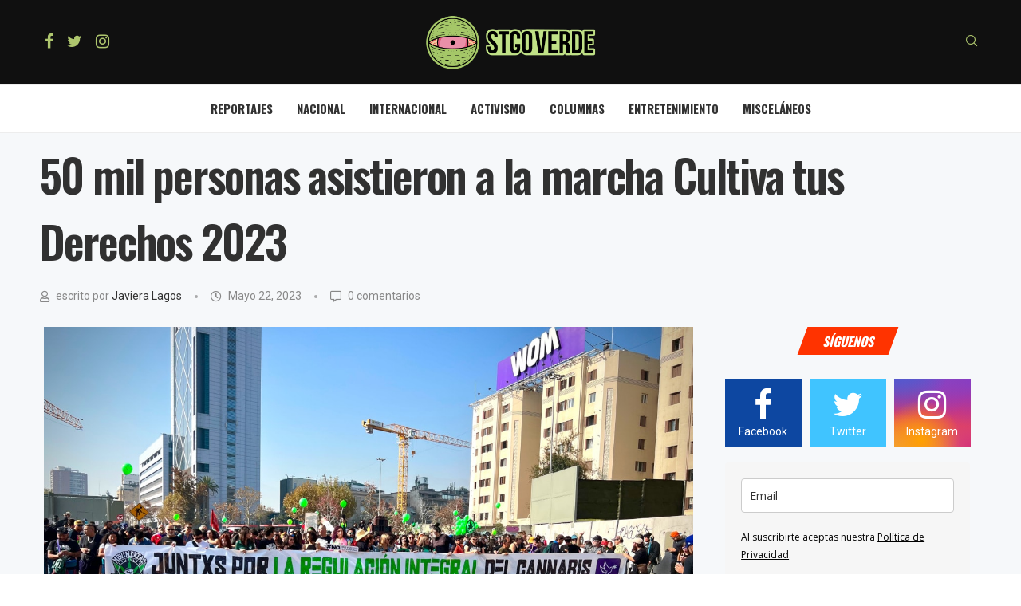

--- FILE ---
content_type: text/html; charset=UTF-8
request_url: https://stgoverde.com/2023/05/22/50-mil-personas-asistieron-a-la-marcha-cultiva-tus-derechos-2023/
body_size: 43983
content:
<!DOCTYPE html>
<html lang="es-CL" prefix="og: https://ogp.me/ns#">
<head><meta charset="UTF-8"><script>if(navigator.userAgent.match(/MSIE|Internet Explorer/i)||navigator.userAgent.match(/Trident\/7\..*?rv:11/i)){var href=document.location.href;if(!href.match(/[?&]nowprocket/)){if(href.indexOf("?")==-1){if(href.indexOf("#")==-1){document.location.href=href+"?nowprocket=1"}else{document.location.href=href.replace("#","?nowprocket=1#")}}else{if(href.indexOf("#")==-1){document.location.href=href+"&nowprocket=1"}else{document.location.href=href.replace("#","&nowprocket=1#")}}}}</script><script>class RocketLazyLoadScripts{constructor(){this.triggerEvents=["keydown","mousedown","mousemove","touchmove","touchstart","touchend","wheel"],this.userEventHandler=this._triggerListener.bind(this),this.touchStartHandler=this._onTouchStart.bind(this),this.touchMoveHandler=this._onTouchMove.bind(this),this.touchEndHandler=this._onTouchEnd.bind(this),this.clickHandler=this._onClick.bind(this),this.interceptedClicks=[],window.addEventListener("pageshow",(e=>{this.persisted=e.persisted})),window.addEventListener("DOMContentLoaded",(()=>{this._preconnect3rdParties()})),this.delayedScripts={normal:[],async:[],defer:[]},this.allJQueries=[]}_addUserInteractionListener(e){document.hidden?e._triggerListener():(this.triggerEvents.forEach((t=>window.addEventListener(t,e.userEventHandler,{passive:!0}))),window.addEventListener("touchstart",e.touchStartHandler,{passive:!0}),window.addEventListener("mousedown",e.touchStartHandler),document.addEventListener("visibilitychange",e.userEventHandler))}_removeUserInteractionListener(){this.triggerEvents.forEach((e=>window.removeEventListener(e,this.userEventHandler,{passive:!0}))),document.removeEventListener("visibilitychange",this.userEventHandler)}_onTouchStart(e){"HTML"!==e.target.tagName&&(window.addEventListener("touchend",this.touchEndHandler),window.addEventListener("mouseup",this.touchEndHandler),window.addEventListener("touchmove",this.touchMoveHandler,{passive:!0}),window.addEventListener("mousemove",this.touchMoveHandler),e.target.addEventListener("click",this.clickHandler),this._renameDOMAttribute(e.target,"onclick","rocket-onclick"))}_onTouchMove(e){window.removeEventListener("touchend",this.touchEndHandler),window.removeEventListener("mouseup",this.touchEndHandler),window.removeEventListener("touchmove",this.touchMoveHandler,{passive:!0}),window.removeEventListener("mousemove",this.touchMoveHandler),e.target.removeEventListener("click",this.clickHandler),this._renameDOMAttribute(e.target,"rocket-onclick","onclick")}_onTouchEnd(e){window.removeEventListener("touchend",this.touchEndHandler),window.removeEventListener("mouseup",this.touchEndHandler),window.removeEventListener("touchmove",this.touchMoveHandler,{passive:!0}),window.removeEventListener("mousemove",this.touchMoveHandler)}_onClick(e){e.target.removeEventListener("click",this.clickHandler),this._renameDOMAttribute(e.target,"rocket-onclick","onclick"),this.interceptedClicks.push(e),e.preventDefault(),e.stopPropagation(),e.stopImmediatePropagation()}_replayClicks(){window.removeEventListener("touchstart",this.touchStartHandler,{passive:!0}),window.removeEventListener("mousedown",this.touchStartHandler),this.interceptedClicks.forEach((e=>{e.target.dispatchEvent(new MouseEvent("click",{view:e.view,bubbles:!0,cancelable:!0}))}))}_renameDOMAttribute(e,t,n){e.hasAttribute&&e.hasAttribute(t)&&(event.target.setAttribute(n,event.target.getAttribute(t)),event.target.removeAttribute(t))}_triggerListener(){this._removeUserInteractionListener(this),"loading"===document.readyState?document.addEventListener("DOMContentLoaded",this._loadEverythingNow.bind(this)):this._loadEverythingNow()}_preconnect3rdParties(){let e=[];document.querySelectorAll("script[type=rocketlazyloadscript]").forEach((t=>{if(t.hasAttribute("src")){const n=new URL(t.src).origin;n!==location.origin&&e.push({src:n,crossOrigin:t.crossOrigin||"module"===t.getAttribute("data-rocket-type")})}})),e=[...new Map(e.map((e=>[JSON.stringify(e),e]))).values()],this._batchInjectResourceHints(e,"preconnect")}async _loadEverythingNow(){this.lastBreath=Date.now(),this._delayEventListeners(),this._delayJQueryReady(this),this._handleDocumentWrite(),this._registerAllDelayedScripts(),this._preloadAllScripts(),await this._loadScriptsFromList(this.delayedScripts.normal),await this._loadScriptsFromList(this.delayedScripts.defer),await this._loadScriptsFromList(this.delayedScripts.async);try{await this._triggerDOMContentLoaded(),await this._triggerWindowLoad()}catch(e){}window.dispatchEvent(new Event("rocket-allScriptsLoaded")),this._replayClicks()}_registerAllDelayedScripts(){document.querySelectorAll("script[type=rocketlazyloadscript]").forEach((e=>{e.hasAttribute("src")?e.hasAttribute("async")&&!1!==e.async?this.delayedScripts.async.push(e):e.hasAttribute("defer")&&!1!==e.defer||"module"===e.getAttribute("data-rocket-type")?this.delayedScripts.defer.push(e):this.delayedScripts.normal.push(e):this.delayedScripts.normal.push(e)}))}async _transformScript(e){return await this._littleBreath(),new Promise((t=>{const n=document.createElement("script");[...e.attributes].forEach((e=>{let t=e.nodeName;"type"!==t&&("data-rocket-type"===t&&(t="type"),n.setAttribute(t,e.nodeValue))})),e.hasAttribute("src")?(n.addEventListener("load",t),n.addEventListener("error",t)):(n.text=e.text,t());try{e.parentNode.replaceChild(n,e)}catch(e){t()}}))}async _loadScriptsFromList(e){const t=e.shift();return t?(await this._transformScript(t),this._loadScriptsFromList(e)):Promise.resolve()}_preloadAllScripts(){this._batchInjectResourceHints([...this.delayedScripts.normal,...this.delayedScripts.defer,...this.delayedScripts.async],"preload")}_batchInjectResourceHints(e,t){var n=document.createDocumentFragment();e.forEach((e=>{if(e.src){const i=document.createElement("link");i.href=e.src,i.rel=t,"preconnect"!==t&&(i.as="script"),e.getAttribute&&"module"===e.getAttribute("data-rocket-type")&&(i.crossOrigin=!0),e.crossOrigin&&(i.crossOrigin=e.crossOrigin),n.appendChild(i)}})),document.head.appendChild(n)}_delayEventListeners(){let e={};function t(t,n){!function(t){function n(n){return e[t].eventsToRewrite.indexOf(n)>=0?"rocket-"+n:n}e[t]||(e[t]={originalFunctions:{add:t.addEventListener,remove:t.removeEventListener},eventsToRewrite:[]},t.addEventListener=function(){arguments[0]=n(arguments[0]),e[t].originalFunctions.add.apply(t,arguments)},t.removeEventListener=function(){arguments[0]=n(arguments[0]),e[t].originalFunctions.remove.apply(t,arguments)})}(t),e[t].eventsToRewrite.push(n)}function n(e,t){let n=e[t];Object.defineProperty(e,t,{get:()=>n||function(){},set(i){e["rocket"+t]=n=i}})}t(document,"DOMContentLoaded"),t(window,"DOMContentLoaded"),t(window,"load"),t(window,"pageshow"),t(document,"readystatechange"),n(document,"onreadystatechange"),n(window,"onload"),n(window,"onpageshow")}_delayJQueryReady(e){let t=window.jQuery;Object.defineProperty(window,"jQuery",{get:()=>t,set(n){if(n&&n.fn&&!e.allJQueries.includes(n)){n.fn.ready=n.fn.init.prototype.ready=function(t){e.domReadyFired?t.bind(document)(n):document.addEventListener("rocket-DOMContentLoaded",(()=>t.bind(document)(n)))};const t=n.fn.on;n.fn.on=n.fn.init.prototype.on=function(){if(this[0]===window){function e(e){return e.split(" ").map((e=>"load"===e||0===e.indexOf("load.")?"rocket-jquery-load":e)).join(" ")}"string"==typeof arguments[0]||arguments[0]instanceof String?arguments[0]=e(arguments[0]):"object"==typeof arguments[0]&&Object.keys(arguments[0]).forEach((t=>{delete Object.assign(arguments[0],{[e(t)]:arguments[0][t]})[t]}))}return t.apply(this,arguments),this},e.allJQueries.push(n)}t=n}})}async _triggerDOMContentLoaded(){this.domReadyFired=!0,await this._littleBreath(),document.dispatchEvent(new Event("rocket-DOMContentLoaded")),await this._littleBreath(),window.dispatchEvent(new Event("rocket-DOMContentLoaded")),await this._littleBreath(),document.dispatchEvent(new Event("rocket-readystatechange")),await this._littleBreath(),document.rocketonreadystatechange&&document.rocketonreadystatechange()}async _triggerWindowLoad(){await this._littleBreath(),window.dispatchEvent(new Event("rocket-load")),await this._littleBreath(),window.rocketonload&&window.rocketonload(),await this._littleBreath(),this.allJQueries.forEach((e=>e(window).trigger("rocket-jquery-load"))),await this._littleBreath();const e=new Event("rocket-pageshow");e.persisted=this.persisted,window.dispatchEvent(e),await this._littleBreath(),window.rocketonpageshow&&window.rocketonpageshow({persisted:this.persisted})}_handleDocumentWrite(){const e=new Map;document.write=document.writeln=function(t){const n=document.currentScript,i=document.createRange(),r=n.parentElement;let o=e.get(n);void 0===o&&(o=n.nextSibling,e.set(n,o));const s=document.createDocumentFragment();i.setStart(s,0),s.appendChild(i.createContextualFragment(t)),r.insertBefore(s,o)}}async _littleBreath(){Date.now()-this.lastBreath>45&&(await this._requestAnimFrame(),this.lastBreath=Date.now())}async _requestAnimFrame(){return document.hidden?new Promise((e=>setTimeout(e))):new Promise((e=>requestAnimationFrame(e)))}static run(){const e=new RocketLazyLoadScripts;e._addUserInteractionListener(e)}}RocketLazyLoadScripts.run();</script>
    
    <meta http-equiv="X-UA-Compatible" content="IE=edge">
    <meta name="viewport" content="width=device-width, initial-scale=1">
    <link rel="profile" href="http://gmpg.org/xfn/11"/>
	        <link rel="shortcut icon" href="https://stgoverde.com/wp-content/uploads/2022/08/favicon-1.png"
              type="image/x-icon"/>
        <link rel="apple-touch-icon" sizes="180x180" href="https://stgoverde.com/wp-content/uploads/2022/08/favicon-1.png">
	    <link rel="alternate" type="application/rss+xml" title="@stgoverde RSS Feed"
          href="https://stgoverde.com/feed/"/>
    <link rel="alternate" type="application/atom+xml" title="@stgoverde Atom Feed"
          href="https://stgoverde.com/feed/atom/"/>
    <link rel="pingback" href="https://stgoverde.com/xmlrpc.php"/>
	<!-- Google Tag Manager -->
<script type="rocketlazyloadscript">(function(w,d,s,l,i){w[l]=w[l]||[];w[l].push({'gtm.start':
new Date().getTime(),event:'gtm.js'});var f=d.getElementsByTagName(s)[0],
j=d.createElement(s),dl=l!='dataLayer'?'&l='+l:'';j.async=true;j.src=
'https://www.googletagmanager.com/gtm.js?id='+i+dl;f.parentNode.insertBefore(j,f);
})(window,document,'script','dataLayer','GTM-KNMH428');</script>
<!-- End Google Tag Manager -->
    <!--[if lt IE 9]>
	<script src="https://stgoverde.com/wp-content/themes/soledad/js/html5.js"></script>
	<![endif]-->
	<link rel='preconnect' href='https://fonts.googleapis.com' />
<link rel='preconnect' href='https://fonts.gstatic.com' />
<meta http-equiv='x-dns-prefetch-control' content='on'>
<link rel='dns-prefetch' href='//fonts.googleapis.com' />
<link rel='dns-prefetch' href='//fonts.gstatic.com' />
<link rel='dns-prefetch' href='//s.gravatar.com' />
<link rel='dns-prefetch' href='//www.google-analytics.com' />
		<style>.penci-library-modal-btn {margin-left: 5px;background: #33ad67;vertical-align: top;font-size: 0 !important;}.penci-library-modal-btn:before {content: '';width: 16px;height: 16px;background-image: url('https://stgoverde.com/wp-content/themes/soledad/images/penci-icon.png');background-position: center;background-size: contain;background-repeat: no-repeat;}#penci-library-modal .penci-elementor-template-library-template-name {text-align: right;flex: 1 0 0%;}</style>
	
<!-- Search Engine Optimization by Rank Math PRO - https://s.rankmath.com/home -->
<title>50 Mil Personas Asistieron A La Marcha Cultiva Tus Derechos 2023 - @stgoverde</title><link rel="preload" as="style" href="https://fonts.googleapis.com/css?family=Roboto%3A300%2C300italic%2C400%2C400italic%2C500%2C500italic%2C600%2C600italic%2C700%2C700italic%2C800%2C800italic%26amp%3Bsubset%3Dlatin%2Ccyrillic%2Ccyrillic-ext%2Cgreek%2Cgreek-ext%2Clatin-ext%7COswald%3A300%2C300italic%2C400%2C400italic%2C500%2C500italic%2C600%2C600italic%2C700%2C700italic%2C800%2C800italic%26amp%3Bsubset%3Dlatin%2Ccyrillic%2Ccyrillic-ext%2Cgreek%2Cgreek-ext%2Clatin-ext%7CRoboto%3A100%2C100italic%2C200%2C200italic%2C300%2C300italic%2C400%2C400italic%2C500%2C500italic%2C600%2C600italic%2C700%2C700italic%2C800%2C800italic%2C900%2C900italic%7CRoboto%20Slab%3A100%2C100italic%2C200%2C200italic%2C300%2C300italic%2C400%2C400italic%2C500%2C500italic%2C600%2C600italic%2C700%2C700italic%2C800%2C800italic%2C900%2C900italic%7COswald%3A100%2C100italic%2C200%2C200italic%2C300%2C300italic%2C400%2C400italic%2C500%2C500italic%2C600%2C600italic%2C700%2C700italic%2C800%2C800italic%2C900%2C900italic&#038;display=swap" /><link rel="stylesheet" href="https://fonts.googleapis.com/css?family=Roboto%3A300%2C300italic%2C400%2C400italic%2C500%2C500italic%2C600%2C600italic%2C700%2C700italic%2C800%2C800italic%26amp%3Bsubset%3Dlatin%2Ccyrillic%2Ccyrillic-ext%2Cgreek%2Cgreek-ext%2Clatin-ext%7COswald%3A300%2C300italic%2C400%2C400italic%2C500%2C500italic%2C600%2C600italic%2C700%2C700italic%2C800%2C800italic%26amp%3Bsubset%3Dlatin%2Ccyrillic%2Ccyrillic-ext%2Cgreek%2Cgreek-ext%2Clatin-ext%7CRoboto%3A100%2C100italic%2C200%2C200italic%2C300%2C300italic%2C400%2C400italic%2C500%2C500italic%2C600%2C600italic%2C700%2C700italic%2C800%2C800italic%2C900%2C900italic%7CRoboto%20Slab%3A100%2C100italic%2C200%2C200italic%2C300%2C300italic%2C400%2C400italic%2C500%2C500italic%2C600%2C600italic%2C700%2C700italic%2C800%2C800italic%2C900%2C900italic%7COswald%3A100%2C100italic%2C200%2C200italic%2C300%2C300italic%2C400%2C400italic%2C500%2C500italic%2C600%2C600italic%2C700%2C700italic%2C800%2C800italic%2C900%2C900italic&#038;display=swap" media="print" onload="this.media='all'" /><noscript><link rel="stylesheet" href="https://fonts.googleapis.com/css?family=Roboto%3A300%2C300italic%2C400%2C400italic%2C500%2C500italic%2C600%2C600italic%2C700%2C700italic%2C800%2C800italic%26amp%3Bsubset%3Dlatin%2Ccyrillic%2Ccyrillic-ext%2Cgreek%2Cgreek-ext%2Clatin-ext%7COswald%3A300%2C300italic%2C400%2C400italic%2C500%2C500italic%2C600%2C600italic%2C700%2C700italic%2C800%2C800italic%26amp%3Bsubset%3Dlatin%2Ccyrillic%2Ccyrillic-ext%2Cgreek%2Cgreek-ext%2Clatin-ext%7CRoboto%3A100%2C100italic%2C200%2C200italic%2C300%2C300italic%2C400%2C400italic%2C500%2C500italic%2C600%2C600italic%2C700%2C700italic%2C800%2C800italic%2C900%2C900italic%7CRoboto%20Slab%3A100%2C100italic%2C200%2C200italic%2C300%2C300italic%2C400%2C400italic%2C500%2C500italic%2C600%2C600italic%2C700%2C700italic%2C800%2C800italic%2C900%2C900italic%7COswald%3A100%2C100italic%2C200%2C200italic%2C300%2C300italic%2C400%2C400italic%2C500%2C500italic%2C600%2C600italic%2C700%2C700italic%2C800%2C800italic%2C900%2C900italic&#038;display=swap" /></noscript>
<meta name="description" content="El sábado 20 de mayo se llevó a cabo la 17ª edición de la marcha, con el lema principal &quot;Juntos por la regulación integral del cannabis, cultiva tus"/>
<meta name="robots" content="follow, index, max-snippet:-1, max-video-preview:-1, max-image-preview:large"/>
<link rel="canonical" href="https://stgoverde.com/2023/05/22/50-mil-personas-asistieron-a-la-marcha-cultiva-tus-derechos-2023/" />
<meta property="og:locale" content="es_ES" />
<meta property="og:type" content="article" />
<meta property="og:title" content="50 Mil Personas Asistieron A La Marcha Cultiva Tus Derechos 2023 - @stgoverde" />
<meta property="og:description" content="El sábado 20 de mayo se llevó a cabo la 17ª edición de la marcha, con el lema principal &quot;Juntos por la regulación integral del cannabis, cultiva tus" />
<meta property="og:url" content="https://stgoverde.com/2023/05/22/50-mil-personas-asistieron-a-la-marcha-cultiva-tus-derechos-2023/" />
<meta property="og:site_name" content="@stgoverde" />
<meta property="article:publisher" content="https://www.facebook.com/Stgoverde/" />
<meta property="article:author" content="https://www.facebook.com/Stgoverde/" />
<meta property="article:section" content="Nacional" />
<meta property="og:updated_time" content="2023-05-22T20:32:14-03:00" />
<meta property="og:image" content="https://stgoverde.com/wp-content/uploads/2023/05/IMG_125776.jpg" />
<meta property="og:image:secure_url" content="https://stgoverde.com/wp-content/uploads/2023/05/IMG_125776.jpg" />
<meta property="og:image:width" content="1280" />
<meta property="og:image:height" content="853" />
<meta property="og:image:alt" content="50 mil personas asistieron a la marcha Cultiva tus Derechos 2023" />
<meta property="og:image:type" content="image/jpeg" />
<meta property="article:published_time" content="2023-05-22T20:21:33-03:00" />
<meta property="article:modified_time" content="2023-05-22T20:32:14-03:00" />
<meta name="twitter:card" content="summary_large_image" />
<meta name="twitter:title" content="50 Mil Personas Asistieron A La Marcha Cultiva Tus Derechos 2023 - @stgoverde" />
<meta name="twitter:description" content="El sábado 20 de mayo se llevó a cabo la 17ª edición de la marcha, con el lema principal &quot;Juntos por la regulación integral del cannabis, cultiva tus" />
<meta name="twitter:site" content="@stgoverde_" />
<meta name="twitter:creator" content="@javiierina" />
<meta name="twitter:image" content="https://stgoverde.com/wp-content/uploads/2023/05/IMG_125776.jpg" />
<meta name="twitter:label1" content="Written by" />
<meta name="twitter:data1" content="Javiera Lagos" />
<meta name="twitter:label2" content="Time to read" />
<meta name="twitter:data2" content="1 minute" />
<script type="application/ld+json" class="rank-math-schema-pro">{"@context":"https://schema.org","@graph":[{"@type":["NewsMediaOrganization","Organization"],"@id":"https://stgoverde.com/#organization","name":"@stgoverde","url":"https://stgoverde.com","email":"hola@stgoverde.com","logo":{"@type":"ImageObject","@id":"https://stgoverde.com/#logo","url":"https://stgoverde.com/wp-content/uploads/2022/09/isotipo.png","contentUrl":"https://stgoverde.com/wp-content/uploads/2022/09/isotipo.png","caption":"@stgoverde","inLanguage":"es-CL","width":"400","height":"400"}},{"@type":"WebSite","@id":"https://stgoverde.com/#website","url":"https://stgoverde.com","name":"@stgoverde","alternateName":"Santiago Verde","publisher":{"@id":"https://stgoverde.com/#organization"},"inLanguage":"es-CL"},{"@type":"ImageObject","@id":"https://stgoverde.com/wp-content/uploads/2023/05/IMG_125776.jpg","url":"https://stgoverde.com/wp-content/uploads/2023/05/IMG_125776.jpg","width":"1280","height":"853","inLanguage":"es-CL"},{"@type":"WebPage","@id":"https://stgoverde.com/2023/05/22/50-mil-personas-asistieron-a-la-marcha-cultiva-tus-derechos-2023/#webpage","url":"https://stgoverde.com/2023/05/22/50-mil-personas-asistieron-a-la-marcha-cultiva-tus-derechos-2023/","name":"50 Mil Personas Asistieron A La Marcha Cultiva Tus Derechos 2023 - @stgoverde","datePublished":"2023-05-22T20:21:33-03:00","dateModified":"2023-05-22T20:32:14-03:00","isPartOf":{"@id":"https://stgoverde.com/#website"},"primaryImageOfPage":{"@id":"https://stgoverde.com/wp-content/uploads/2023/05/IMG_125776.jpg"},"inLanguage":"es-CL"},{"@type":"Person","@id":"https://stgoverde.com/author/javi/","name":"Javiera Lagos","url":"https://stgoverde.com/author/javi/","image":{"@type":"ImageObject","@id":"https://stgoverde.com/wp-content/uploads/2022/09/javi-lagos-min-150x150.jpg","url":"https://stgoverde.com/wp-content/uploads/2022/09/javi-lagos-min-150x150.jpg","caption":"Javiera Lagos","inLanguage":"es-CL"},"sameAs":["https://twitter.com/javiierina"],"worksFor":{"@id":"https://stgoverde.com/#organization"}},{"@type":"NewsArticle","headline":"50 Mil Personas Asistieron A La Marcha Cultiva Tus Derechos 2023 - @stgoverde","datePublished":"2023-05-22T20:21:33-03:00","dateModified":"2023-05-22T20:32:14-03:00","articleSection":"Activismo, Nacional","author":{"@id":"https://stgoverde.com/author/javi/"},"publisher":{"@id":"https://stgoverde.com/#organization"},"description":"El s\u00e1bado 20 de mayo se llev\u00f3 a cabo la 17\u00aa edici\u00f3n de la marcha, con el lema principal &quot;Juntos por la regulaci\u00f3n integral del cannabis, cultiva tus","name":"50 Mil Personas Asistieron A La Marcha Cultiva Tus Derechos 2023 - @stgoverde","@id":"https://stgoverde.com/2023/05/22/50-mil-personas-asistieron-a-la-marcha-cultiva-tus-derechos-2023/#richSnippet","isPartOf":{"@id":"https://stgoverde.com/2023/05/22/50-mil-personas-asistieron-a-la-marcha-cultiva-tus-derechos-2023/#webpage"},"image":{"@id":"https://stgoverde.com/wp-content/uploads/2023/05/IMG_125776.jpg"},"inLanguage":"es-CL","mainEntityOfPage":{"@id":"https://stgoverde.com/2023/05/22/50-mil-personas-asistieron-a-la-marcha-cultiva-tus-derechos-2023/#webpage"}}]}</script>
<!-- /Rank Math WordPress SEO plugin -->

<link rel='dns-prefetch' href='//fonts.googleapis.com' />
<link href='https://fonts.gstatic.com' crossorigin rel='preconnect' />
<link rel="alternate" type="application/rss+xml" title="@stgoverde &raquo; Feed" href="https://stgoverde.com/feed/" />
<link rel="alternate" type="application/rss+xml" title="@stgoverde &raquo; Feed de comentarios" href="https://stgoverde.com/comments/feed/" />
<link rel="alternate" type="application/rss+xml" title="@stgoverde &raquo; 50 mil personas asistieron a la marcha Cultiva tus Derechos 2023 Feed de comentarios" href="https://stgoverde.com/2023/05/22/50-mil-personas-asistieron-a-la-marcha-cultiva-tus-derechos-2023/feed/" />
<script type="rocketlazyloadscript" data-rocket-type="text/javascript">
/* <![CDATA[ */
window._wpemojiSettings = {"baseUrl":"https:\/\/s.w.org\/images\/core\/emoji\/15.0.3\/72x72\/","ext":".png","svgUrl":"https:\/\/s.w.org\/images\/core\/emoji\/15.0.3\/svg\/","svgExt":".svg","source":{"concatemoji":"https:\/\/stgoverde.com\/wp-includes\/js\/wp-emoji-release.min.js?ver=6.5.7"}};
/*! This file is auto-generated */
!function(i,n){var o,s,e;function c(e){try{var t={supportTests:e,timestamp:(new Date).valueOf()};sessionStorage.setItem(o,JSON.stringify(t))}catch(e){}}function p(e,t,n){e.clearRect(0,0,e.canvas.width,e.canvas.height),e.fillText(t,0,0);var t=new Uint32Array(e.getImageData(0,0,e.canvas.width,e.canvas.height).data),r=(e.clearRect(0,0,e.canvas.width,e.canvas.height),e.fillText(n,0,0),new Uint32Array(e.getImageData(0,0,e.canvas.width,e.canvas.height).data));return t.every(function(e,t){return e===r[t]})}function u(e,t,n){switch(t){case"flag":return n(e,"\ud83c\udff3\ufe0f\u200d\u26a7\ufe0f","\ud83c\udff3\ufe0f\u200b\u26a7\ufe0f")?!1:!n(e,"\ud83c\uddfa\ud83c\uddf3","\ud83c\uddfa\u200b\ud83c\uddf3")&&!n(e,"\ud83c\udff4\udb40\udc67\udb40\udc62\udb40\udc65\udb40\udc6e\udb40\udc67\udb40\udc7f","\ud83c\udff4\u200b\udb40\udc67\u200b\udb40\udc62\u200b\udb40\udc65\u200b\udb40\udc6e\u200b\udb40\udc67\u200b\udb40\udc7f");case"emoji":return!n(e,"\ud83d\udc26\u200d\u2b1b","\ud83d\udc26\u200b\u2b1b")}return!1}function f(e,t,n){var r="undefined"!=typeof WorkerGlobalScope&&self instanceof WorkerGlobalScope?new OffscreenCanvas(300,150):i.createElement("canvas"),a=r.getContext("2d",{willReadFrequently:!0}),o=(a.textBaseline="top",a.font="600 32px Arial",{});return e.forEach(function(e){o[e]=t(a,e,n)}),o}function t(e){var t=i.createElement("script");t.src=e,t.defer=!0,i.head.appendChild(t)}"undefined"!=typeof Promise&&(o="wpEmojiSettingsSupports",s=["flag","emoji"],n.supports={everything:!0,everythingExceptFlag:!0},e=new Promise(function(e){i.addEventListener("DOMContentLoaded",e,{once:!0})}),new Promise(function(t){var n=function(){try{var e=JSON.parse(sessionStorage.getItem(o));if("object"==typeof e&&"number"==typeof e.timestamp&&(new Date).valueOf()<e.timestamp+604800&&"object"==typeof e.supportTests)return e.supportTests}catch(e){}return null}();if(!n){if("undefined"!=typeof Worker&&"undefined"!=typeof OffscreenCanvas&&"undefined"!=typeof URL&&URL.createObjectURL&&"undefined"!=typeof Blob)try{var e="postMessage("+f.toString()+"("+[JSON.stringify(s),u.toString(),p.toString()].join(",")+"));",r=new Blob([e],{type:"text/javascript"}),a=new Worker(URL.createObjectURL(r),{name:"wpTestEmojiSupports"});return void(a.onmessage=function(e){c(n=e.data),a.terminate(),t(n)})}catch(e){}c(n=f(s,u,p))}t(n)}).then(function(e){for(var t in e)n.supports[t]=e[t],n.supports.everything=n.supports.everything&&n.supports[t],"flag"!==t&&(n.supports.everythingExceptFlag=n.supports.everythingExceptFlag&&n.supports[t]);n.supports.everythingExceptFlag=n.supports.everythingExceptFlag&&!n.supports.flag,n.DOMReady=!1,n.readyCallback=function(){n.DOMReady=!0}}).then(function(){return e}).then(function(){var e;n.supports.everything||(n.readyCallback(),(e=n.source||{}).concatemoji?t(e.concatemoji):e.wpemoji&&e.twemoji&&(t(e.twemoji),t(e.wpemoji)))}))}((window,document),window._wpemojiSettings);
/* ]]> */
</script>
<!-- stgoverde.com is managing ads with Advanced Ads 1.38.0 --><!--noptimize--><script id="stgov-ready">
			window.advanced_ads_ready=function(e,a){a=a||"complete";var d=function(e){return"interactive"===a?"loading"!==e:"complete"===e};d(document.readyState)?e():document.addEventListener("readystatechange",(function(a){d(a.target.readyState)&&e()}),{once:"interactive"===a})},window.advanced_ads_ready_queue=window.advanced_ads_ready_queue||[];		</script>
		<!--/noptimize--><style id='wp-emoji-styles-inline-css' type='text/css'>

	img.wp-smiley, img.emoji {
		display: inline !important;
		border: none !important;
		box-shadow: none !important;
		height: 1em !important;
		width: 1em !important;
		margin: 0 0.07em !important;
		vertical-align: -0.1em !important;
		background: none !important;
		padding: 0 !important;
	}
</style>
<link rel='stylesheet' id='wp-block-library-css' href='https://stgoverde.com/wp-includes/css/dist/block-library/style.min.css?ver=6.5.7' type='text/css' media='all' />
<style id='wp-block-library-theme-inline-css' type='text/css'>
.wp-block-audio figcaption{color:#555;font-size:13px;text-align:center}.is-dark-theme .wp-block-audio figcaption{color:#ffffffa6}.wp-block-audio{margin:0 0 1em}.wp-block-code{border:1px solid #ccc;border-radius:4px;font-family:Menlo,Consolas,monaco,monospace;padding:.8em 1em}.wp-block-embed figcaption{color:#555;font-size:13px;text-align:center}.is-dark-theme .wp-block-embed figcaption{color:#ffffffa6}.wp-block-embed{margin:0 0 1em}.blocks-gallery-caption{color:#555;font-size:13px;text-align:center}.is-dark-theme .blocks-gallery-caption{color:#ffffffa6}.wp-block-image figcaption{color:#555;font-size:13px;text-align:center}.is-dark-theme .wp-block-image figcaption{color:#ffffffa6}.wp-block-image{margin:0 0 1em}.wp-block-pullquote{border-bottom:4px solid;border-top:4px solid;color:currentColor;margin-bottom:1.75em}.wp-block-pullquote cite,.wp-block-pullquote footer,.wp-block-pullquote__citation{color:currentColor;font-size:.8125em;font-style:normal;text-transform:uppercase}.wp-block-quote{border-left:.25em solid;margin:0 0 1.75em;padding-left:1em}.wp-block-quote cite,.wp-block-quote footer{color:currentColor;font-size:.8125em;font-style:normal;position:relative}.wp-block-quote.has-text-align-right{border-left:none;border-right:.25em solid;padding-left:0;padding-right:1em}.wp-block-quote.has-text-align-center{border:none;padding-left:0}.wp-block-quote.is-large,.wp-block-quote.is-style-large,.wp-block-quote.is-style-plain{border:none}.wp-block-search .wp-block-search__label{font-weight:700}.wp-block-search__button{border:1px solid #ccc;padding:.375em .625em}:where(.wp-block-group.has-background){padding:1.25em 2.375em}.wp-block-separator.has-css-opacity{opacity:.4}.wp-block-separator{border:none;border-bottom:2px solid;margin-left:auto;margin-right:auto}.wp-block-separator.has-alpha-channel-opacity{opacity:1}.wp-block-separator:not(.is-style-wide):not(.is-style-dots){width:100px}.wp-block-separator.has-background:not(.is-style-dots){border-bottom:none;height:1px}.wp-block-separator.has-background:not(.is-style-wide):not(.is-style-dots){height:2px}.wp-block-table{margin:0 0 1em}.wp-block-table td,.wp-block-table th{word-break:normal}.wp-block-table figcaption{color:#555;font-size:13px;text-align:center}.is-dark-theme .wp-block-table figcaption{color:#ffffffa6}.wp-block-video figcaption{color:#555;font-size:13px;text-align:center}.is-dark-theme .wp-block-video figcaption{color:#ffffffa6}.wp-block-video{margin:0 0 1em}.wp-block-template-part.has-background{margin-bottom:0;margin-top:0;padding:1.25em 2.375em}
</style>
<style id='classic-theme-styles-inline-css' type='text/css'>
/*! This file is auto-generated */
.wp-block-button__link{color:#fff;background-color:#32373c;border-radius:9999px;box-shadow:none;text-decoration:none;padding:calc(.667em + 2px) calc(1.333em + 2px);font-size:1.125em}.wp-block-file__button{background:#32373c;color:#fff;text-decoration:none}
</style>
<style id='global-styles-inline-css' type='text/css'>
body{--wp--preset--color--black: #000000;--wp--preset--color--cyan-bluish-gray: #abb8c3;--wp--preset--color--white: #ffffff;--wp--preset--color--pale-pink: #f78da7;--wp--preset--color--vivid-red: #cf2e2e;--wp--preset--color--luminous-vivid-orange: #ff6900;--wp--preset--color--luminous-vivid-amber: #fcb900;--wp--preset--color--light-green-cyan: #7bdcb5;--wp--preset--color--vivid-green-cyan: #00d084;--wp--preset--color--pale-cyan-blue: #8ed1fc;--wp--preset--color--vivid-cyan-blue: #0693e3;--wp--preset--color--vivid-purple: #9b51e0;--wp--preset--gradient--vivid-cyan-blue-to-vivid-purple: linear-gradient(135deg,rgba(6,147,227,1) 0%,rgb(155,81,224) 100%);--wp--preset--gradient--light-green-cyan-to-vivid-green-cyan: linear-gradient(135deg,rgb(122,220,180) 0%,rgb(0,208,130) 100%);--wp--preset--gradient--luminous-vivid-amber-to-luminous-vivid-orange: linear-gradient(135deg,rgba(252,185,0,1) 0%,rgba(255,105,0,1) 100%);--wp--preset--gradient--luminous-vivid-orange-to-vivid-red: linear-gradient(135deg,rgba(255,105,0,1) 0%,rgb(207,46,46) 100%);--wp--preset--gradient--very-light-gray-to-cyan-bluish-gray: linear-gradient(135deg,rgb(238,238,238) 0%,rgb(169,184,195) 100%);--wp--preset--gradient--cool-to-warm-spectrum: linear-gradient(135deg,rgb(74,234,220) 0%,rgb(151,120,209) 20%,rgb(207,42,186) 40%,rgb(238,44,130) 60%,rgb(251,105,98) 80%,rgb(254,248,76) 100%);--wp--preset--gradient--blush-light-purple: linear-gradient(135deg,rgb(255,206,236) 0%,rgb(152,150,240) 100%);--wp--preset--gradient--blush-bordeaux: linear-gradient(135deg,rgb(254,205,165) 0%,rgb(254,45,45) 50%,rgb(107,0,62) 100%);--wp--preset--gradient--luminous-dusk: linear-gradient(135deg,rgb(255,203,112) 0%,rgb(199,81,192) 50%,rgb(65,88,208) 100%);--wp--preset--gradient--pale-ocean: linear-gradient(135deg,rgb(255,245,203) 0%,rgb(182,227,212) 50%,rgb(51,167,181) 100%);--wp--preset--gradient--electric-grass: linear-gradient(135deg,rgb(202,248,128) 0%,rgb(113,206,126) 100%);--wp--preset--gradient--midnight: linear-gradient(135deg,rgb(2,3,129) 0%,rgb(40,116,252) 100%);--wp--preset--font-size--small: 12px;--wp--preset--font-size--medium: 20px;--wp--preset--font-size--large: 32px;--wp--preset--font-size--x-large: 42px;--wp--preset--font-size--normal: 14px;--wp--preset--font-size--huge: 42px;--wp--preset--spacing--20: 0.44rem;--wp--preset--spacing--30: 0.67rem;--wp--preset--spacing--40: 1rem;--wp--preset--spacing--50: 1.5rem;--wp--preset--spacing--60: 2.25rem;--wp--preset--spacing--70: 3.38rem;--wp--preset--spacing--80: 5.06rem;--wp--preset--shadow--natural: 6px 6px 9px rgba(0, 0, 0, 0.2);--wp--preset--shadow--deep: 12px 12px 50px rgba(0, 0, 0, 0.4);--wp--preset--shadow--sharp: 6px 6px 0px rgba(0, 0, 0, 0.2);--wp--preset--shadow--outlined: 6px 6px 0px -3px rgba(255, 255, 255, 1), 6px 6px rgba(0, 0, 0, 1);--wp--preset--shadow--crisp: 6px 6px 0px rgba(0, 0, 0, 1);}:where(.is-layout-flex){gap: 0.5em;}:where(.is-layout-grid){gap: 0.5em;}body .is-layout-flex{display: flex;}body .is-layout-flex{flex-wrap: wrap;align-items: center;}body .is-layout-flex > *{margin: 0;}body .is-layout-grid{display: grid;}body .is-layout-grid > *{margin: 0;}:where(.wp-block-columns.is-layout-flex){gap: 2em;}:where(.wp-block-columns.is-layout-grid){gap: 2em;}:where(.wp-block-post-template.is-layout-flex){gap: 1.25em;}:where(.wp-block-post-template.is-layout-grid){gap: 1.25em;}.has-black-color{color: var(--wp--preset--color--black) !important;}.has-cyan-bluish-gray-color{color: var(--wp--preset--color--cyan-bluish-gray) !important;}.has-white-color{color: var(--wp--preset--color--white) !important;}.has-pale-pink-color{color: var(--wp--preset--color--pale-pink) !important;}.has-vivid-red-color{color: var(--wp--preset--color--vivid-red) !important;}.has-luminous-vivid-orange-color{color: var(--wp--preset--color--luminous-vivid-orange) !important;}.has-luminous-vivid-amber-color{color: var(--wp--preset--color--luminous-vivid-amber) !important;}.has-light-green-cyan-color{color: var(--wp--preset--color--light-green-cyan) !important;}.has-vivid-green-cyan-color{color: var(--wp--preset--color--vivid-green-cyan) !important;}.has-pale-cyan-blue-color{color: var(--wp--preset--color--pale-cyan-blue) !important;}.has-vivid-cyan-blue-color{color: var(--wp--preset--color--vivid-cyan-blue) !important;}.has-vivid-purple-color{color: var(--wp--preset--color--vivid-purple) !important;}.has-black-background-color{background-color: var(--wp--preset--color--black) !important;}.has-cyan-bluish-gray-background-color{background-color: var(--wp--preset--color--cyan-bluish-gray) !important;}.has-white-background-color{background-color: var(--wp--preset--color--white) !important;}.has-pale-pink-background-color{background-color: var(--wp--preset--color--pale-pink) !important;}.has-vivid-red-background-color{background-color: var(--wp--preset--color--vivid-red) !important;}.has-luminous-vivid-orange-background-color{background-color: var(--wp--preset--color--luminous-vivid-orange) !important;}.has-luminous-vivid-amber-background-color{background-color: var(--wp--preset--color--luminous-vivid-amber) !important;}.has-light-green-cyan-background-color{background-color: var(--wp--preset--color--light-green-cyan) !important;}.has-vivid-green-cyan-background-color{background-color: var(--wp--preset--color--vivid-green-cyan) !important;}.has-pale-cyan-blue-background-color{background-color: var(--wp--preset--color--pale-cyan-blue) !important;}.has-vivid-cyan-blue-background-color{background-color: var(--wp--preset--color--vivid-cyan-blue) !important;}.has-vivid-purple-background-color{background-color: var(--wp--preset--color--vivid-purple) !important;}.has-black-border-color{border-color: var(--wp--preset--color--black) !important;}.has-cyan-bluish-gray-border-color{border-color: var(--wp--preset--color--cyan-bluish-gray) !important;}.has-white-border-color{border-color: var(--wp--preset--color--white) !important;}.has-pale-pink-border-color{border-color: var(--wp--preset--color--pale-pink) !important;}.has-vivid-red-border-color{border-color: var(--wp--preset--color--vivid-red) !important;}.has-luminous-vivid-orange-border-color{border-color: var(--wp--preset--color--luminous-vivid-orange) !important;}.has-luminous-vivid-amber-border-color{border-color: var(--wp--preset--color--luminous-vivid-amber) !important;}.has-light-green-cyan-border-color{border-color: var(--wp--preset--color--light-green-cyan) !important;}.has-vivid-green-cyan-border-color{border-color: var(--wp--preset--color--vivid-green-cyan) !important;}.has-pale-cyan-blue-border-color{border-color: var(--wp--preset--color--pale-cyan-blue) !important;}.has-vivid-cyan-blue-border-color{border-color: var(--wp--preset--color--vivid-cyan-blue) !important;}.has-vivid-purple-border-color{border-color: var(--wp--preset--color--vivid-purple) !important;}.has-vivid-cyan-blue-to-vivid-purple-gradient-background{background: var(--wp--preset--gradient--vivid-cyan-blue-to-vivid-purple) !important;}.has-light-green-cyan-to-vivid-green-cyan-gradient-background{background: var(--wp--preset--gradient--light-green-cyan-to-vivid-green-cyan) !important;}.has-luminous-vivid-amber-to-luminous-vivid-orange-gradient-background{background: var(--wp--preset--gradient--luminous-vivid-amber-to-luminous-vivid-orange) !important;}.has-luminous-vivid-orange-to-vivid-red-gradient-background{background: var(--wp--preset--gradient--luminous-vivid-orange-to-vivid-red) !important;}.has-very-light-gray-to-cyan-bluish-gray-gradient-background{background: var(--wp--preset--gradient--very-light-gray-to-cyan-bluish-gray) !important;}.has-cool-to-warm-spectrum-gradient-background{background: var(--wp--preset--gradient--cool-to-warm-spectrum) !important;}.has-blush-light-purple-gradient-background{background: var(--wp--preset--gradient--blush-light-purple) !important;}.has-blush-bordeaux-gradient-background{background: var(--wp--preset--gradient--blush-bordeaux) !important;}.has-luminous-dusk-gradient-background{background: var(--wp--preset--gradient--luminous-dusk) !important;}.has-pale-ocean-gradient-background{background: var(--wp--preset--gradient--pale-ocean) !important;}.has-electric-grass-gradient-background{background: var(--wp--preset--gradient--electric-grass) !important;}.has-midnight-gradient-background{background: var(--wp--preset--gradient--midnight) !important;}.has-small-font-size{font-size: var(--wp--preset--font-size--small) !important;}.has-medium-font-size{font-size: var(--wp--preset--font-size--medium) !important;}.has-large-font-size{font-size: var(--wp--preset--font-size--large) !important;}.has-x-large-font-size{font-size: var(--wp--preset--font-size--x-large) !important;}
.wp-block-navigation a:where(:not(.wp-element-button)){color: inherit;}
:where(.wp-block-post-template.is-layout-flex){gap: 1.25em;}:where(.wp-block-post-template.is-layout-grid){gap: 1.25em;}
:where(.wp-block-columns.is-layout-flex){gap: 2em;}:where(.wp-block-columns.is-layout-grid){gap: 2em;}
.wp-block-pullquote{font-size: 1.5em;line-height: 1.6;}
</style>
<link rel='stylesheet' id='wp-user-profile-avatar-frontend-css' href='https://stgoverde.com/wp-content/plugins/wp-user-profile-avatar/assets/css/frontend.min.css?ver=6.5.7' type='text/css' media='all' />
<link data-minify="1" rel='stylesheet' id='trp-language-switcher-style-css' href='https://stgoverde.com/wp-content/cache/min/1/wp-content/plugins/translatepress-multilingual/assets/css/trp-language-switcher.css?ver=1720629889' type='text/css' media='all' />

<link data-minify="1" rel='stylesheet' id='penci-main-style-css' href='https://stgoverde.com/wp-content/cache/min/1/wp-content/themes/soledad/main.css?ver=1720629889' type='text/css' media='all' />
<link data-minify="1" rel='stylesheet' id='penci-font-awesomeold-css' href='https://stgoverde.com/wp-content/cache/min/1/wp-content/themes/soledad/css/font-awesome.4.7.0.swap.min.css?ver=1720629889' type='text/css' media='all' />
<link data-minify="1" rel='stylesheet' id='penci_icon-css' href='https://stgoverde.com/wp-content/cache/min/1/wp-content/themes/soledad/css/penci-icon.css?ver=1720629889' type='text/css' media='all' />
<link rel='stylesheet' id='penci_style-css' href='https://stgoverde.com/wp-content/themes/soledad/style.css?ver=8.2.3' type='text/css' media='all' />
<link data-minify="1" rel='stylesheet' id='penci_social_counter-css' href='https://stgoverde.com/wp-content/cache/min/1/wp-content/themes/soledad/css/social-counter.css?ver=1720629889' type='text/css' media='all' />

<link data-minify="1" rel='stylesheet' id='elementor-icons-css' href='https://stgoverde.com/wp-content/cache/min/1/wp-content/plugins/elementor/assets/lib/eicons/css/elementor-icons.min.css?ver=1720629889' type='text/css' media='all' />
<link rel='stylesheet' id='elementor-frontend-css' href='https://stgoverde.com/wp-content/plugins/elementor/assets/css/frontend-lite.min.css?ver=3.22.3' type='text/css' media='all' />
<link data-minify="1" rel='stylesheet' id='swiper-css' href='https://stgoverde.com/wp-content/cache/min/1/wp-content/plugins/elementor/assets/lib/swiper/v8/css/swiper.min.css?ver=1720629889' type='text/css' media='all' />
<link rel='stylesheet' id='elementor-post-871-css' href='https://stgoverde.com/wp-content/uploads/elementor/css/post-871.css?ver=1720629840' type='text/css' media='all' />
<link rel='stylesheet' id='elementor-pro-css' href='https://stgoverde.com/wp-content/plugins/elementor-pro/assets/css/frontend-lite.min.css?ver=3.8.2' type='text/css' media='all' />
<link rel='stylesheet' id='elementor-global-css' href='https://stgoverde.com/wp-content/uploads/elementor/css/global.css?ver=1720629840' type='text/css' media='all' />
<link rel='stylesheet' id='elementor-post-1480-css' href='https://stgoverde.com/wp-content/uploads/elementor/css/post-1480.css?ver=1720629840' type='text/css' media='all' />

<link rel='stylesheet' id='elementor-icons-shared-0-css' href='https://stgoverde.com/wp-content/plugins/elementor/assets/lib/font-awesome/css/fontawesome.min.css?ver=5.15.3' type='text/css' media='all' />
<link data-minify="1" rel='stylesheet' id='elementor-icons-fa-brands-css' href='https://stgoverde.com/wp-content/cache/min/1/wp-content/plugins/elementor/assets/lib/font-awesome/css/brands.min.css?ver=1720629889' type='text/css' media='all' />
<link rel="preconnect" href="https://fonts.gstatic.com/" crossorigin><script type="rocketlazyloadscript" data-rocket-type="text/javascript" src="https://stgoverde.com/wp-includes/js/jquery/jquery.min.js?ver=3.7.1" id="jquery-core-js" defer></script>
<script type="rocketlazyloadscript" data-rocket-type="text/javascript" src="https://stgoverde.com/wp-includes/js/jquery/jquery-migrate.min.js?ver=3.4.1" id="jquery-migrate-js" defer></script>
<script type="text/javascript" id="advanced-ads-advanced-js-js-extra">
/* <![CDATA[ */
var advads_options = {"blog_id":"1","privacy":{"enabled":false,"state":"not_needed"}};
/* ]]> */
</script>
<script type="rocketlazyloadscript" data-rocket-type="text/javascript" src="https://stgoverde.com/wp-content/plugins/advanced-ads/public/assets/js/advanced.min.js?ver=1.38.0" id="advanced-ads-advanced-js-js" defer></script>
<link rel="https://api.w.org/" href="https://stgoverde.com/wp-json/" /><link rel="alternate" type="application/json" href="https://stgoverde.com/wp-json/wp/v2/posts/2898" /><link rel="EditURI" type="application/rsd+xml" title="RSD" href="https://stgoverde.com/xmlrpc.php?rsd" />
<meta name="generator" content="WordPress 6.5.7" />
<link rel='shortlink' href='https://stgoverde.com/?p=2898' />
<link rel="alternate" type="application/json+oembed" href="https://stgoverde.com/wp-json/oembed/1.0/embed?url=https%3A%2F%2Fstgoverde.com%2F2023%2F05%2F22%2F50-mil-personas-asistieron-a-la-marcha-cultiva-tus-derechos-2023%2F" />
<link rel="alternate" type="text/xml+oembed" href="https://stgoverde.com/wp-json/oembed/1.0/embed?url=https%3A%2F%2Fstgoverde.com%2F2023%2F05%2F22%2F50-mil-personas-asistieron-a-la-marcha-cultiva-tus-derechos-2023%2F&#038;format=xml" />
<link rel="alternate" hreflang="es-CL" href="https://stgoverde.com/2023/05/22/50-mil-personas-asistieron-a-la-marcha-cultiva-tus-derechos-2023/"/>
<link rel="alternate" hreflang="es" href="https://stgoverde.com/2023/05/22/50-mil-personas-asistieron-a-la-marcha-cultiva-tus-derechos-2023/"/>
<script type="rocketlazyloadscript" data-rocket-type="text/javascript">
		var advadsCfpQueue = [];
		var advadsCfpAd = function( adID ){
			if ( 'undefined' == typeof advadsProCfp ) { advadsCfpQueue.push( adID ) } else { advadsProCfp.addElement( adID ) }
		};
		</script>
		<style id="penci-custom-style" type="text/css">body{ --pcbg-cl: #fff; --pctext-cl: #313131; --pcborder-cl: #dedede; --pcheading-cl: #313131; --pcmeta-cl: #888888; --pcaccent-cl: #6eb48c; --pcbody-font: 'PT Serif', serif; --pchead-font: 'Raleway', sans-serif; --pchead-wei: bold; } .single.penci-body-single-style-5 #header, .single.penci-body-single-style-6 #header, .single.penci-body-single-style-10 #header, .single.penci-body-single-style-5 .pc-wrapbuilder-header, .single.penci-body-single-style-6 .pc-wrapbuilder-header, .single.penci-body-single-style-10 .pc-wrapbuilder-header { --pchd-mg: 40px; } .fluid-width-video-wrapper > div { position: absolute; left: 0; right: 0; top: 0; width: 100%; height: 100%; } .yt-video-place { position: relative; text-align: center; } .yt-video-place.embed-responsive .start-video { display: block; top: 0; left: 0; bottom: 0; right: 0; position: absolute; transform: none; } .yt-video-place.embed-responsive .start-video img { margin: 0; padding: 0; top: 50%; display: inline-block; position: absolute; left: 50%; transform: translate(-50%, -50%); width: 68px; height: auto; } body { --pchead-font: 'Roboto', sans-serif; } body { --pcbody-font: 'Roboto', sans-serif; } p{ line-height: 1.8; } #navigation .menu > li > a, #navigation ul.menu ul.sub-menu li > a, .navigation ul.menu ul.sub-menu li > a, .penci-menu-hbg .menu li a, #sidebar-nav .menu li a { font-family: 'Roboto', sans-serif; font-weight: normal; } .penci-hide-tagupdated{ display: none !important; } body, .widget ul li a{ font-size: 15px; } .widget ul li, .post-entry, p, .post-entry p { font-size: 15px; line-height: 1.8; } .widget ul li, .post-entry, p, .post-entry p{ line-height: 1.6; } body { --pchead-wei: 600; } .featured-area .penci-image-holder, .featured-area .penci-slider4-overlay, .featured-area .penci-slide-overlay .overlay-link, .featured-style-29 .featured-slider-overlay, .penci-slider38-overlay{ border-radius: ; -webkit-border-radius: ; } .penci-featured-content-right:before{ border-top-right-radius: ; border-bottom-right-radius: ; } .penci-flat-overlay .penci-slide-overlay .penci-mag-featured-content:before{ border-bottom-left-radius: ; border-bottom-right-radius: ; } .container-single .post-image{ border-radius: ; -webkit-border-radius: ; } .penci-mega-thumbnail .penci-image-holder{ border-radius: ; -webkit-border-radius: ; } .penci-magazine-slider .mag-item-1 .mag-meta-child span:after, .penci-magazine-slider .mag-meta-child span:after, .post-box-meta-single > span:before, .standard-top-meta > span:before, .penci-mag-featured-content .feat-meta > span:after, .penci-featured-content .feat-text .feat-meta > span:after, .featured-style-35 .featured-content-excerpt .feat-meta > span:after, .penci-post-box-meta .penci-box-meta span:after, .grid-post-box-meta span:after, .overlay-post-box-meta > div:after{ box-sizing: border-box; -webkit-box-sizing: border-box; width: 4px; height: 4px; border: 2px solid; border-radius: 2px; transform: translateY(-2px); -webkit-transform: translateY(-2px); } .cat > a.penci-cat-name:after{ width: 4px; height: 4px; box-sizing: border-box; -webkit-box-sizing: border-box; transform: none; border-radius: 2px; margin-top: -2px; border-width: 2px; } #navigation .menu > li > a, #navigation ul.menu ul.sub-menu li > a, .navigation ul.menu ul.sub-menu li > a, .penci-menu-hbg .menu li a, #sidebar-nav .menu li a, #navigation .penci-megamenu .penci-mega-child-categories a, .navigation .penci-megamenu .penci-mega-child-categories a{ font-weight: 600; } body{ --pcbg-cl: #f6f8fa; } .penci-single-style-7:not( .penci-single-pheader-noimg ).penci_sidebar #main article.post, .penci-single-style-3:not( .penci-single-pheader-noimg ).penci_sidebar #main article.post { background-color: var(--pcbg-cl); } @media only screen and (max-width: 767px){ .standard-post-special_wrapper { background: var(--pcbg-cl); } } .wrapper-boxed, .wrapper-boxed.enable-boxed, .home-pupular-posts-title span, .penci-post-box-meta.penci-post-box-grid .penci-post-share-box, .penci-pagination.penci-ajax-more a.penci-ajax-more-button, .woocommerce .woocommerce-product-search input[type="search"], .overlay-post-box-meta, .widget ul.side-newsfeed li.featured-news2 .side-item .side-item-text, .widget select, .widget select option, .woocommerce .woocommerce-error, .woocommerce .woocommerce-info, .woocommerce .woocommerce-message, #penci-demobar, #penci-demobar .style-toggle, .grid-overlay-meta .grid-header-box, .header-standard.standard-overlay-meta{ background-color: var(--pcbg-cl); } .penci-grid .list-post.list-boxed-post .item > .thumbnail:before{ border-right-color: var(--pcbg-cl); } .penci-grid .list-post.list-boxed-post:nth-of-type(2n+2) .item > .thumbnail:before{ border-left-color: var(--pcbg-cl); } body{ --pcaccent-cl: #003366; } .penci-menuhbg-toggle:hover .lines-button:after, .penci-menuhbg-toggle:hover .penci-lines:before, .penci-menuhbg-toggle:hover .penci-lines:after,.tags-share-box.tags-share-box-s2 .post-share-plike,.penci-video_playlist .penci-playlist-title,.pencisc-column-2.penci-video_playlist .penci-video-nav .playlist-panel-item, .pencisc-column-1.penci-video_playlist .penci-video-nav .playlist-panel-item,.penci-video_playlist .penci-custom-scroll::-webkit-scrollbar-thumb, .pencisc-button, .post-entry .pencisc-button, .penci-dropcap-box, .penci-dropcap-circle, .penci-login-register input[type="submit"]:hover, .penci-ld .penci-ldin:before, .penci-ldspinner > div{ background: #003366; } a, .post-entry .penci-portfolio-filter ul li a:hover, .penci-portfolio-filter ul li a:hover, .penci-portfolio-filter ul li.active a, .post-entry .penci-portfolio-filter ul li.active a, .penci-countdown .countdown-amount, .archive-box h1, .post-entry a, .container.penci-breadcrumb span a:hover,.container.penci-breadcrumb a:hover, .post-entry blockquote:before, .post-entry blockquote cite, .post-entry blockquote .author, .wpb_text_column blockquote:before, .wpb_text_column blockquote cite, .wpb_text_column blockquote .author, .penci-pagination a:hover, ul.penci-topbar-menu > li a:hover, div.penci-topbar-menu > ul > li a:hover, .penci-recipe-heading a.penci-recipe-print,.penci-review-metas .penci-review-btnbuy, .main-nav-social a:hover, .widget-social .remove-circle a:hover i, .penci-recipe-index .cat > a.penci-cat-name, #bbpress-forums li.bbp-body ul.forum li.bbp-forum-info a:hover, #bbpress-forums li.bbp-body ul.topic li.bbp-topic-title a:hover, #bbpress-forums li.bbp-body ul.forum li.bbp-forum-info .bbp-forum-content a, #bbpress-forums li.bbp-body ul.topic p.bbp-topic-meta a, #bbpress-forums .bbp-breadcrumb a:hover, #bbpress-forums .bbp-forum-freshness a:hover, #bbpress-forums .bbp-topic-freshness a:hover, #buddypress ul.item-list li div.item-title a, #buddypress ul.item-list li h4 a, #buddypress .activity-header a:first-child, #buddypress .comment-meta a:first-child, #buddypress .acomment-meta a:first-child, div.bbp-template-notice a:hover, .penci-menu-hbg .menu li a .indicator:hover, .penci-menu-hbg .menu li a:hover, #sidebar-nav .menu li a:hover, .penci-rlt-popup .rltpopup-meta .rltpopup-title:hover, .penci-video_playlist .penci-video-playlist-item .penci-video-title:hover, .penci_list_shortcode li:before, .penci-dropcap-box-outline, .penci-dropcap-circle-outline, .penci-dropcap-regular, .penci-dropcap-bold{ color: #003366; } .penci-home-popular-post ul.slick-dots li button:hover, .penci-home-popular-post ul.slick-dots li.slick-active button, .post-entry blockquote .author span:after, .error-image:after, .error-404 .go-back-home a:after, .penci-header-signup-form, .woocommerce span.onsale, .woocommerce #respond input#submit:hover, .woocommerce a.button:hover, .woocommerce button.button:hover, .woocommerce input.button:hover, .woocommerce nav.woocommerce-pagination ul li span.current, .woocommerce div.product .entry-summary div[itemprop="description"]:before, .woocommerce div.product .entry-summary div[itemprop="description"] blockquote .author span:after, .woocommerce div.product .woocommerce-tabs #tab-description blockquote .author span:after, .woocommerce #respond input#submit.alt:hover, .woocommerce a.button.alt:hover, .woocommerce button.button.alt:hover, .woocommerce input.button.alt:hover, .pcheader-icon.shoping-cart-icon > a > span, #penci-demobar .buy-button, #penci-demobar .buy-button:hover, .penci-recipe-heading a.penci-recipe-print:hover,.penci-review-metas .penci-review-btnbuy:hover, .penci-review-process span, .penci-review-score-total, #navigation.menu-style-2 ul.menu ul.sub-menu:before, #navigation.menu-style-2 .menu ul ul.sub-menu:before, .penci-go-to-top-floating, .post-entry.blockquote-style-2 blockquote:before, #bbpress-forums #bbp-search-form .button, #bbpress-forums #bbp-search-form .button:hover, .wrapper-boxed .bbp-pagination-links span.current, #bbpress-forums #bbp_reply_submit:hover, #bbpress-forums #bbp_topic_submit:hover,#main .bbp-login-form .bbp-submit-wrapper button[type="submit"]:hover, #buddypress .dir-search input[type=submit], #buddypress .groups-members-search input[type=submit], #buddypress button:hover, #buddypress a.button:hover, #buddypress a.button:focus, #buddypress input[type=button]:hover, #buddypress input[type=reset]:hover, #buddypress ul.button-nav li a:hover, #buddypress ul.button-nav li.current a, #buddypress div.generic-button a:hover, #buddypress .comment-reply-link:hover, #buddypress input[type=submit]:hover, #buddypress div.pagination .pagination-links .current, #buddypress div.item-list-tabs ul li.selected a, #buddypress div.item-list-tabs ul li.current a, #buddypress div.item-list-tabs ul li a:hover, #buddypress table.notifications thead tr, #buddypress table.notifications-settings thead tr, #buddypress table.profile-settings thead tr, #buddypress table.profile-fields thead tr, #buddypress table.wp-profile-fields thead tr, #buddypress table.messages-notices thead tr, #buddypress table.forum thead tr, #buddypress input[type=submit] { background-color: #003366; } .penci-pagination ul.page-numbers li span.current, #comments_pagination span { color: #fff; background: #003366; border-color: #003366; } .footer-instagram h4.footer-instagram-title > span:before, .woocommerce nav.woocommerce-pagination ul li span.current, .penci-pagination.penci-ajax-more a.penci-ajax-more-button:hover, .penci-recipe-heading a.penci-recipe-print:hover,.penci-review-metas .penci-review-btnbuy:hover, .home-featured-cat-content.style-14 .magcat-padding:before, .wrapper-boxed .bbp-pagination-links span.current, #buddypress .dir-search input[type=submit], #buddypress .groups-members-search input[type=submit], #buddypress button:hover, #buddypress a.button:hover, #buddypress a.button:focus, #buddypress input[type=button]:hover, #buddypress input[type=reset]:hover, #buddypress ul.button-nav li a:hover, #buddypress ul.button-nav li.current a, #buddypress div.generic-button a:hover, #buddypress .comment-reply-link:hover, #buddypress input[type=submit]:hover, #buddypress div.pagination .pagination-links .current, #buddypress input[type=submit], form.pc-searchform.penci-hbg-search-form input.search-input:hover, form.pc-searchform.penci-hbg-search-form input.search-input:focus, .penci-dropcap-box-outline, .penci-dropcap-circle-outline { border-color: #003366; } .woocommerce .woocommerce-error, .woocommerce .woocommerce-info, .woocommerce .woocommerce-message { border-top-color: #003366; } .penci-slider ol.penci-control-nav li a.penci-active, .penci-slider ol.penci-control-nav li a:hover, .penci-related-carousel .owl-dot.active span, .penci-owl-carousel-slider .owl-dot.active span{ border-color: #003366; background-color: #003366; } .woocommerce .woocommerce-message:before, .woocommerce form.checkout table.shop_table .order-total .amount, .woocommerce ul.products li.product .price ins, .woocommerce ul.products li.product .price, .woocommerce div.product p.price ins, .woocommerce div.product span.price ins, .woocommerce div.product p.price, .woocommerce div.product .entry-summary div[itemprop="description"] blockquote:before, .woocommerce div.product .woocommerce-tabs #tab-description blockquote:before, .woocommerce div.product .entry-summary div[itemprop="description"] blockquote cite, .woocommerce div.product .entry-summary div[itemprop="description"] blockquote .author, .woocommerce div.product .woocommerce-tabs #tab-description blockquote cite, .woocommerce div.product .woocommerce-tabs #tab-description blockquote .author, .woocommerce div.product .product_meta > span a:hover, .woocommerce div.product .woocommerce-tabs ul.tabs li.active, .woocommerce ul.cart_list li .amount, .woocommerce ul.product_list_widget li .amount, .woocommerce table.shop_table td.product-name a:hover, .woocommerce table.shop_table td.product-price span, .woocommerce table.shop_table td.product-subtotal span, .woocommerce-cart .cart-collaterals .cart_totals table td .amount, .woocommerce .woocommerce-info:before, .woocommerce div.product span.price, .penci-container-inside.penci-breadcrumb span a:hover,.penci-container-inside.penci-breadcrumb a:hover { color: #003366; } .standard-content .penci-more-link.penci-more-link-button a.more-link, .penci-readmore-btn.penci-btn-make-button a, .penci-featured-cat-seemore.penci-btn-make-button a{ background-color: #003366; color: #fff; } .penci-vernav-toggle:before{ border-top-color: #003366; color: #fff; } #penci-login-popup:before{ opacity: ; } #navigation, .show-search { background: #003366; } @media only screen and (min-width: 960px){ #navigation.header-11 > .container { background: #003366; }} #navigation, #navigation.header-layout-bottom { border-color: #003366; } #navigation .menu > li > a, #navigation .menu .sub-menu li a { color: #dddddd; } #navigation .menu > li > a:hover, #navigation .menu li.current-menu-item > a, #navigation .menu > li.current_page_item > a, #navigation .menu > li:hover > a, #navigation .menu > li.current-menu-ancestor > a, #navigation .menu > li.current-menu-item > a, #navigation .menu .sub-menu li a:hover, #navigation .menu .sub-menu li.current-menu-item > a, #navigation .sub-menu li:hover > a { color: #ffffff; } #navigation ul.menu > li > a:before, #navigation .menu > ul > li > a:before { background: #ffffff; } #navigation .menu .sub-menu, #navigation .menu .children, #navigation ul.menu > li.megamenu > ul.sub-menu { background-color: #003366; } #navigation .menu > li > a, #navigation ul.menu ul.sub-menu li > a, .navigation ul.menu ul.sub-menu li > a, #navigation .penci-megamenu .penci-mega-child-categories a, .navigation .penci-megamenu .penci-mega-child-categories a{ text-transform: none; } #navigation .penci-megamenu .post-mega-title a{ text-transform: uppercase; } #navigation ul.menu > li > a, #navigation .menu > ul > li > a { font-size: 15px; } #navigation .menu .sub-menu li a { color: #ffffff; } #navigation .menu .sub-menu li a:hover, #navigation .menu .sub-menu li.current-menu-item > a, #navigation .sub-menu li:hover > a { color: #f5f5f5; } #navigation.menu-style-2 ul.menu ul.sub-menu:before, #navigation.menu-style-2 .menu ul ul.sub-menu:before { background-color: #c20017; } .top-search-classes a.cart-contents, .pcheader-icon > a, #navigation .button-menu-mobile { color: #ffffff; } #navigation .button-menu-mobile svg { fill: #ffffff; } .show-search form.pc-searchform input.search-input::-webkit-input-placeholder{ color: #ffffff; } .show-search form.pc-searchform input.search-input:-moz-placeholder { color: #ffffff; opacity: 1;} .show-search form.pc-searchform input.search-input::-moz-placeholder {color: #ffffff; opacity: 1; } .show-search form.pc-searchform input.search-input:-ms-input-placeholder { color: #ffffff; } .show-search form.pc-searchform input.search-input{ color: #ffffff; } .show-search a.close-search { color: #ffffff; } .header-search-style-overlay .show-search a.close-search { color: #ffffff; } .penci-header-signup-form { padding-top: px; padding-bottom: px; } .header-social a i, .main-nav-social a { color: #ffffff; } .header-social a:hover i, .main-nav-social a:hover, .penci-menuhbg-toggle:hover .lines-button:after, .penci-menuhbg-toggle:hover .penci-lines:before, .penci-menuhbg-toggle:hover .penci-lines:after { color: #c20017; } .penci-slide-overlay .overlay-link, .penci-slider38-overlay, .penci-flat-overlay .penci-slide-overlay .penci-mag-featured-content:before { opacity: ; } .penci-item-mag:hover .penci-slide-overlay .overlay-link, .featured-style-38 .item:hover .penci-slider38-overlay, .penci-flat-overlay .penci-item-mag:hover .penci-slide-overlay .penci-mag-featured-content:before { opacity: ; } .penci-featured-content .featured-slider-overlay { opacity: ; } .featured-style-29 .featured-slider-overlay { opacity: ; } .header-standard > h2 a { color: #003366; } .header-standard > h2 a { color: #003366; } .penci-grid li .item h2 a, .penci-masonry .item-masonry h2 a, .grid-mixed .mixed-detail h2 a, .overlay-header-box .overlay-title a { text-transform: none; } .penci-grid li .item h2 a, .penci-masonry .item-masonry h2 a { } .penci-grid .cat a.penci-cat-name, .penci-masonry .cat a.penci-cat-name, .penci-featured-infor .cat a.penci-cat-name, .grid-mixed .cat a.penci-cat-name, .overlay-header-box .cat a.penci-cat-name { text-transform: uppercase; } .penci-featured-infor .penci-entry-title a, .penci-grid li .item h2 a, .penci-masonry .item-masonry h2 a, .grid-mixed .mixed-detail h2 a { color: #003366; } .penci-featured-infor .penci-entry-title a:hover, .penci-grid li .item h2 a:hover, .penci-masonry .item-masonry h2 a:hover, .grid-mixed .mixed-detail h2 a:hover { color: #c20017; } .penci-grid li.typography-style .overlay-typography { opacity: ; } .penci-grid li.typography-style:hover .overlay-typography { opacity: ; } .penci-featured-infor .cat > a.penci-cat-name, .penci-standard-cat .cat > a.penci-cat-name, .grid-header-box .cat > a.penci-cat-name, .header-list-style .cat > a.penci-cat-name, .overlay-header-box .cat > a.penci-cat-name, .inner-boxed-2 .cat > a.penci-cat-name, .main-typography .cat > a.penci-cat-name{ font-size: 12px; } .penci-grid li .item h2 a, .penci-masonry .item-masonry h2 a{font-size:24px;} .grid-post-box-meta, .overlay-header-box .overlay-author, .penci-post-box-meta .penci-box-meta, .header-standard .author-post{ font-size: 12px; } @media only screen and (min-width: 768px){ .penci-grid li.list-post .item > .thumbnail, .home-featured-cat-content.style-6 .mag-post-box.first-post .magcat-thumb{ width: 40%; } .penci-grid li.list-post .item .content-list-right, .home-featured-cat-content.style-6 .mag-post-box.first-post .magcat-detail{ width: 60%; } } .penci-sidebar-content .widget, .penci-sidebar-content.pcsb-boxed-whole { margin-bottom: 40px; } .penci-sidebar-content .penci-border-arrow .inner-arrow { text-transform: none; } .penci-sidebar-content .penci-border-arrow .inner-arrow { font-size: 18px; } #footer-copyright * { font-size: 12px; } #footer-copyright * { font-style: normal; } #widget-area { background-color: #153d66; } .footer-widget-wrapper, .footer-widget-wrapper .widget.widget_categories ul li, .footer-widget-wrapper .widget.widget_archive ul li, .footer-widget-wrapper .widget input[type="text"], .footer-widget-wrapper .widget input[type="email"], .footer-widget-wrapper .widget input[type="date"], .footer-widget-wrapper .widget input[type="number"], .footer-widget-wrapper .widget input[type="search"] { color: #ffffff; } .footer-widget-wrapper .widget ul li, .footer-widget-wrapper .widget ul ul, .footer-widget-wrapper .widget input[type="text"], .footer-widget-wrapper .widget input[type="email"], .footer-widget-wrapper .widget input[type="date"], .footer-widget-wrapper .widget input[type="number"], .footer-widget-wrapper .widget input[type="search"] { border-color: #254566; } .footer-widget-wrapper .widget .widget-title { color: #ffffff; } .footer-widget-wrapper .widget .widget-title .inner-arrow { border-color: #254566; } .footer-widget-wrapper a, .footer-widget-wrapper .widget ul.side-newsfeed li .side-item .side-item-text h4 a, .footer-widget-wrapper .widget a, .footer-widget-wrapper .widget-social a i, .footer-widget-wrapper .widget-social a span, .footer-widget-wrapper .widget ul.side-newsfeed li .side-item .side-item-text .side-item-meta a{ color: #ffffff; } .footer-widget-wrapper .widget-social a:hover i{ color: #fff; } .footer-widget-wrapper .penci-tweets-widget-content .icon-tweets, .footer-widget-wrapper .penci-tweets-widget-content .tweet-intents a, .footer-widget-wrapper .penci-tweets-widget-content .tweet-intents span:after, .footer-widget-wrapper .widget ul.side-newsfeed li .side-item .side-item-text h4 a:hover, .footer-widget-wrapper .widget a:hover, .footer-widget-wrapper .widget-social a:hover span, .footer-widget-wrapper a:hover, .footer-widget-wrapper .widget-social.remove-circle a:hover i, .footer-widget-wrapper .widget ul.side-newsfeed li .side-item .side-item-text .side-item-meta a:hover{ color: #ffffff; } .footer-widget-wrapper .widget .tagcloud a:hover, .footer-widget-wrapper .widget-social a:hover i, .footer-widget-wrapper .mc4wp-form input[type="submit"]:hover, .footer-widget-wrapper .widget input[type="submit"]:hover,.footer-widget-wrapper .penci-user-logged-in .penci-user-action-links a:hover, .footer-widget-wrapper .widget button[type="submit"]:hover { color: #fff; background-color: #ffffff; border-color: #ffffff; } .footer-widget-wrapper .about-widget .about-me-heading:before { border-color: #ffffff; } .footer-widget-wrapper .penci-tweets-widget-content .tweet-intents-inner:before, .footer-widget-wrapper .penci-tweets-widget-content .tweet-intents-inner:after { background-color: #ffffff; } .footer-widget-wrapper .penci-owl-carousel.penci-tweets-slider .owl-dots .owl-dot.active span, .footer-widget-wrapper .penci-owl-carousel.penci-tweets-slider .owl-dots .owl-dot:hover span { border-color: #ffffff; background: #ffffff; } #footer-section, .penci-footer-social-moved{ background-color: #003366; } #footer-section a { color: #ffffff; } .penci-user-logged-in .penci-user-action-links a, .penci-login-register input[type="submit"], .widget input[type="submit"], .widget button[type="submit"], .contact-form input[type=submit], #respond #submit, .wpcf7 input[type="submit"], .widget_wysija input[type="submit"], div.wpforms-container .wpforms-form.wpforms-form input[type=submit], div.wpforms-container .wpforms-form.wpforms-form button[type=submit], div.wpforms-container .wpforms-form.wpforms-form .wpforms-page-button, .mc4wp-form input[type=submit]{ background-color: #003366; } .pcdark-mode .penci-user-logged-in .penci-user-action-links a, .pcdark-mode .penci-login-register input[type="submit"], .pcdark-mode .widget input[type="submit"], .pcdark-mode .widget button[type="submit"], .pcdark-mode .contact-form input[type=submit], .pcdark-mode #respond #submit, .pcdark-mode .wpcf7 input[type="submit"], .pcdark-mode .widget_wysija input[type="submit"], .pcdark-mode div.wpforms-container .wpforms-form.wpforms-form input[type=submit], .pcdark-mode div.wpforms-container .wpforms-form.wpforms-form button[type=submit], .pcdark-mode div.wpforms-container .wpforms-form.wpforms-form .wpforms-page-button, .pcdark-mode .mc4wp-form input[type=submit]{ background-color: #003366; } .penci-user-logged-in .penci-user-action-links a, .penci-login-register input[type="submit"], .widget input[type="submit"], .widget button[type="submit"], .contact-form input[type=submit], #respond #submit, .wpcf7 input[type="submit"], .widget_wysija input[type="submit"], div.wpforms-container .wpforms-form.wpforms-form input[type=submit], div.wpforms-container .wpforms-form.wpforms-form button[type=submit], div.wpforms-container .wpforms-form.wpforms-form .wpforms-page-button, .mc4wp-form input[type=submit]{ color: #ffffff; } .pcdark-mode .penci-user-logged-in .penci-user-action-links a, .pcdark-mode .penci-login-register input[type="submit"], .pcdark-mode .widget input[type="submit"], .pcdark-mode .widget button[type="submit"], .pcdark-mode .contact-form input[type=submit], .pcdark-mode #respond #submit, .pcdark-mode .wpcf7 input[type="submit"], .pcdark-mode .widget_wysija input[type="submit"], .pcdark-mode div.wpforms-container .wpforms-form.wpforms-form input[type=submit], .pcdark-mode div.wpforms-container .wpforms-form.wpforms-form button[type=submit], .pcdark-mode div.wpforms-container .wpforms-form.wpforms-form .wpforms-page-button, .pcdark-mode .mc4wp-form input[type=submit]{ color: #ffffff; } .wp-block-search .wp-block-search__button svg{ fill: #ffffff; } .penci-user-logged-in .penci-user-action-links a:hover, .penci-login-register input[type="submit"]:hover, .footer-widget-wrapper .widget button[type="submit"]:hover,.footer-widget-wrapper .mc4wp-form input[type="submit"]:hover, .footer-widget-wrapper .widget input[type="submit"]:hover,.widget input[type="submit"]:hover, .widget button[type="submit"]:hover, .contact-form input[type=submit]:hover, #respond #submit:hover, .wpcf7 input[type="submit"]:hover, .widget_wysija input[type="submit"]:hover, div.wpforms-container .wpforms-form.wpforms-form input[type=submit]:hover, div.wpforms-container .wpforms-form.wpforms-form button[type=submit]:hover, div.wpforms-container .wpforms-form.wpforms-form .wpforms-page-button:hover, .mc4wp-form input[type=submit]:hover{ background-color: #153d66; } .container-single .single-post-title { text-transform: none; } @media only screen and (min-width: 769px){ .container-single .single-post-title { font-size: 30px; } } .container-single .single-post-title { } .container-single .cat a.penci-cat-name { text-transform: uppercase; } .list-post .header-list-style:after, .grid-header-box:after, .penci-overlay-over .overlay-header-box:after, .home-featured-cat-content .first-post .magcat-detail .mag-header:after { content: none; } .list-post .header-list-style, .grid-header-box, .penci-overlay-over .overlay-header-box, .home-featured-cat-content .first-post .magcat-detail .mag-header{ padding-bottom: 0; } .penci-single-style-6 .single-breadcrumb, .penci-single-style-5 .single-breadcrumb, .penci-single-style-4 .single-breadcrumb, .penci-single-style-3 .single-breadcrumb, .penci-single-style-9 .single-breadcrumb, .penci-single-style-7 .single-breadcrumb{ text-align: left; } .container-single .header-standard, .container-single .post-box-meta-single { text-align: left; } .rtl .container-single .header-standard,.rtl .container-single .post-box-meta-single { text-align: right; } .container-single .post-pagination h5 { text-transform: none; } #respond h3.comment-reply-title span:before, #respond h3.comment-reply-title span:after, .post-box-title:before, .post-box-title:after { content: none; display: none; } .container-single .item-related h3 a { text-transform: none; } .post-entry.blockquote-style-2 blockquote{ background-color: #ededed } .home-featured-cat-content .mag-photo .mag-overlay-photo { opacity: ; } .home-featured-cat-content .mag-photo:hover .mag-overlay-photo { opacity: ; } .inner-item-portfolio:hover .penci-portfolio-thumbnail a:after { opacity: ; } .penci-menuhbg-toggle { width: 18px; } .penci-menuhbg-toggle .penci-menuhbg-inner { height: 18px; } .penci-menuhbg-toggle .penci-lines, .penci-menuhbg-wapper{ width: 18px; } .penci-menuhbg-toggle .lines-button{ top: 8px; } .penci-menuhbg-toggle .penci-lines:before{ top: 5px; } .penci-menuhbg-toggle .penci-lines:after{ top: -5px; } .penci-menuhbg-toggle:hover .lines-button:after, .penci-menuhbg-toggle:hover .penci-lines:before, .penci-menuhbg-toggle:hover .penci-lines:after{ transform: translateX(28px); } .penci-menuhbg-toggle .lines-button.penci-hover-effect{ left: -28px; } .penci-menu-hbg-inner .penci-hbg_sitetitle{ font-size: 18px; } .penci-menu-hbg-inner .penci-hbg_desc{ font-size: 14px; } .penci-menu-hbg{ width: 330px; }.penci-menu-hbg.penci-menu-hbg-left{ transform: translateX(-330px); -webkit-transform: translateX(-330px); -moz-transform: translateX(-330px); }.penci-menu-hbg.penci-menu-hbg-right{ transform: translateX(330px); -webkit-transform: translateX(330px); -moz-transform: translateX(330px); }.penci-menuhbg-open .penci-menu-hbg.penci-menu-hbg-left, .penci-vernav-poleft.penci-menuhbg-open .penci-vernav-toggle{ left: 330px; }@media only screen and (min-width: 961px) { .penci-vernav-enable.penci-vernav-poleft .wrapper-boxed{ padding-left: 330px; } .penci-vernav-enable.penci-vernav-poright .wrapper-boxed{ padding-right: 330px; } .penci-vernav-enable .is-sticky #navigation{ width: calc(100% - 330px); } }@media only screen and (min-width: 961px) { .penci-vernav-enable .penci_is_nosidebar .wp-block-image.alignfull, .penci-vernav-enable .penci_is_nosidebar .wp-block-cover-image.alignfull, .penci-vernav-enable .penci_is_nosidebar .wp-block-cover.alignfull, .penci-vernav-enable .penci_is_nosidebar .wp-block-gallery.alignfull, .penci-vernav-enable .penci_is_nosidebar .alignfull{ margin-left: calc(50% - 50vw + 165px); width: calc(100vw - 330px); } }.penci-vernav-poright.penci-menuhbg-open .penci-vernav-toggle{ right: 330px; }@media only screen and (min-width: 961px) { .penci-vernav-enable.penci-vernav-poleft .penci-rltpopup-left{ left: 330px; } }@media only screen and (min-width: 961px) { .penci-vernav-enable.penci-vernav-poright .penci-rltpopup-right{ right: 330px; } }@media only screen and (max-width: 1500px) and (min-width: 961px) { .penci-vernav-enable .container { max-width: 100%; max-width: calc(100% - 30px); } .penci-vernav-enable .container.home-featured-boxes{ display: block; } .penci-vernav-enable .container.home-featured-boxes:before, .penci-vernav-enable .container.home-featured-boxes:after{ content: ""; display: table; clear: both; } } .widget ul li, .post-entry, p, .post-entry p {text-align: left;} .penci_menu_hbg_ftext { display: none; } .penci-block-vc .penci-border-arrow .inner-arrow { text-transform: none; } .penci-block-vc .penci-border-arrow .inner-arrow { font-size: 18px; } .penci_header.penci-header-builder.main-builder-header{}.penci-header-image-logo,.penci-header-text-logo{--pchb-logo-title-fw:bold;--pchb-logo-title-fs:normal;--pchb-logo-slogan-fw:bold;--pchb-logo-slogan-fs:normal;}.pc-logo-desktop.penci-header-image-logo img{max-height:85px;}@media only screen and (max-width: 767px){.penci_navbar_mobile .penci-header-image-logo img{}}.penci_builder_sticky_header_desktop .penci-header-image-logo img{}.penci_navbar_mobile .penci-header-text-logo{--pchb-m-logo-title-fw:bold;--pchb-m-logo-title-fs:normal;--pchb-m-logo-slogan-fw:bold;--pchb-m-logo-slogan-fs:normal;}.penci_navbar_mobile .penci-header-image-logo img{max-width:145px;}.penci_navbar_mobile .sticky-enable .penci-header-image-logo img{}.pb-logo-sidebar-mobile{--pchb-logo-sm-title-fw:bold;--pchb-logo-sm-title-fs:normal;--pchb-logo-sm-slogan-fw:bold;--pchb-logo-sm-slogan-fs:normal;}.pc-builder-element.pb-logo-sidebar-mobile img{max-width:200px;max-height:60px;}.pc-logo-sticky{--pchb-logo-s-title-fw:bold;--pchb-logo-s-title-fs:normal;--pchb-logo-s-slogan-fw:bold;--pchb-logo-s-slogan-fs:normal;}.pc-builder-element.pc-logo-sticky.pc-logo img{max-height:55px;}.pc-builder-element.pc-main-menu{--pchb-main-menu-font:'Oswald', sans-serif;--pchb-main-menu-fs:15px;--pchb-main-menu-fs_l2:14px;--pchb-main-menu-lh:40px;}.pc-builder-element.pc-second-menu{--pchb-second-menu-fs:12px;--pchb-second-menu-fs_l2:12px;}.pc-builder-element.pc-third-menu{--pchb-third-menu-fs:12px;--pchb-third-menu-fs_l2:12px;}.penci-builder.penci-builder-button.button-1{}.penci-builder.penci-builder-button.button-1:hover{}.penci-builder.penci-builder-button.button-2{}.penci-builder.penci-builder-button.button-2:hover{}.penci-builder.penci-builder-button.button-3{}.penci-builder.penci-builder-button.button-3:hover{}.penci-builder.penci-builder-button.button-mobile-1{}.penci-builder.penci-builder-button.button-mobile-1:hover{}.penci-builder.penci-builder-button.button-2{}.penci-builder.penci-builder-button.button-2:hover{}.penci-builder-mobile-sidebar-nav.penci-menu-hbg{border-width:0;border-style:solid;}.pc-builder-menu.pc-dropdown-menu{--pchb-dd-lv1:12px;--pchb-dd-lv2:12px;}.penci-mobile-midbar{border-bottom-width: 1px;}.penci-desktop-sticky-mid{padding-top: 10px;padding-bottom: 10px;}.pc-builder-element.penci-top-search .search-click{color:#aec66e}.penci-builder-element.penci-data-time-format{color:#888888}.pc-builder-element.pc-main-menu .navigation .menu > li > a:hover,.pc-builder-element.pc-main-menu .navigation .menu > li:hover > a,.pc-builder-element.pc-main-menu .navigation ul.menu ul.sub-menu a:hover{color:#3ca440}.pc-builder-element.pc-main-menu .navigation .menu li.current-menu-item > a,.pc-builder-element.pc-main-menu .navigation .menu > li.current_page_item > a,.pc-builder-element.pc-main-menu .navigation .menu > li.current-menu-ancestor > a,.pc-builder-element.pc-main-menu .navigation .menu > li.current-menu-item > a{color:#3ca440}.pc-builder-element.pc-main-menu .navigation ul.menu ul.sub-menu li a:hover{color:#3ca440}.pc-builder-element.pc-main-menu .navigation.menu-style-2 ul.menu ul:before{background-color:#3ca440}.penci-builder-element.header-social.desktop-social a i{font-size:20px}body:not(.rtl) .penci-builder-element.desktop-social .inner-header-social a{margin-right:15px}body.rtl .penci-builder-element.desktop-social .inner-header-social a{margin-left:15px}.penci-builder-element.desktop-social .inner-header-social a,.penci-builder-element.desktop-social .inner-header-social a i{color:#aec66e}.penci-builder-element.desktop-social .inner-header-social a:hover,.penci-builder-element.desktop-social .inner-header-social a:hover i{color:#ffffff}.penci-builder-element.mobile-social a i{font-size:17px}.pc-builder-element a.penci-menuhbg-toggle .lines-button:after, .pc-builder-element a.penci-menuhbg-toggle.builder .penci-lines:before,.pc-builder-element a.penci-menuhbg-toggle.builder .penci-lines:after{background-color:#aec66e}.pc-builder-element a.penci-menuhbg-toggle:hover .lines-button:after, .pc-builder-element a.penci-menuhbg-toggle.builder:hover .penci-lines:before,.pc-builder-element a.penci-menuhbg-toggle.builder:hover .penci-lines:after{background-color:#ffffff}.pc-builder-element a.penci-menuhbg-toggle{border-style:none}.penci-builder-element.mobile-social .penci-social-textaccent.inner-header-social a,.penci-builder-element.mobile-social .penci-social-textaccent.inner-header-social a i{color:#aec66e}.penci-builder-element.mobile-social .penci-social-textaccent.inner-header-social a:hover,.penci-builder-element.mobile-social .penci-social-textaccent.inner-header-social a:hover i{color:#ffffff}.penci-builder.penci-builder-button.button-1{font-weight:bold}.penci-builder.penci-builder-button.button-1{font-style:normal}.penci-builder.penci-builder-button.button-2{font-weight:bold}.penci-builder.penci-builder-button.button-2{font-style:normal}.penci-builder.penci-builder-button.button-3{font-weight:bold}.penci-builder.penci-builder-button.button-3{font-style:normal}.penci-builder.penci-builder-button.button-mobile-1{font-weight:bold}.penci-builder.penci-builder-button.button-mobile-1{font-style:normal}.penci-builder.penci-builder-button.button-mobile-2{font-weight:bold}.penci-builder.penci-builder-button.button-mobile-2{font-style:normal}.penci-builder-element.penci-data-time-format{font-size:13px}.penci_builder_sticky_header_desktop{border-style:solid}.penci-builder-element.penci-topbar-trending{max-width:420px}.penci_header.main-builder-header{border-style:solid}.navigation .button-menu-mobile{color:#aec66e}.navigation .button-menu-mobile svg{fill:#aec66e}.header-search-style-showup .pc-wrapbuilder-header .show-search:before{border-bottom-color:#aec66e}.header-search-style-showup .pc-wrapbuilder-header .show-search{border-top-color:#aec66e}.header-search-style-showup .pc-wrapbuilder-header .show-search{background-color:#ffffff}.header-search-style-showup .pc-wrapbuilder-header .show-search form.pc-searchform .searchsubmit{background-color:#3ca440}.header-search-style-showup .pc-wrapbuilder-header .show-search form.pc-searchform .searchsubmit:hover{background-color:#2aba2a}.pc-builder-element.pc-logo.pb-logo-mobile{}.pc-header-element.penci-topbar-social .pclogin-item a{}body.penci-header-preview-layout .wrapper-boxed{min-height:1500px}.penci_header_overlap .penci-desktop-topblock,.penci-desktop-topblock{border-width:0;border-style:solid;}.penci_header_overlap .penci-desktop-topbar,.penci-desktop-topbar{border-width:0;border-style:solid;}.penci_header_overlap .penci-desktop-midbar,.penci-desktop-midbar{border-width:0;background-color:#101010;border-style:solid;}.penci_header_overlap .penci-desktop-bottombar,.penci-desktop-bottombar{border-width:0;border-color:#ededed;border-style:solid;padding-top: 10px;padding-bottom: 10px;border-top-width: 1px;border-bottom-width: 1px;}.penci_header_overlap .penci-desktop-bottomblock,.penci-desktop-bottomblock{border-width:0;border-style:solid;}.penci_header_overlap .penci-sticky-top,.penci-sticky-top{border-width:0;border-style:solid;}.penci_header_overlap .penci-sticky-mid,.penci-sticky-mid{border-width:0;background-color:#0a0a0a;border-style:solid;padding-top: 10px;padding-bottom: 10px;}.penci_header_overlap .penci-sticky-bottom,.penci-sticky-bottom{border-width:0;border-style:solid;}.penci_header_overlap .penci-mobile-topbar,.penci-mobile-topbar{border-width:0;border-style:solid;}.penci_header_overlap .penci-mobile-midbar,.penci-mobile-midbar{border-width:0;background-color:#0a0a0a;border-color:#ececec;border-style:solid;border-bottom-width: 1px;}.penci_header_overlap .penci-mobile-bottombar,.penci-mobile-bottombar{border-width:0;border-style:solid;}</style><script type="rocketlazyloadscript">
var penciBlocksArray=[];
var portfolioDataJs = portfolioDataJs || [];var PENCILOCALCACHE = {};
		(function () {
				"use strict";
		
				PENCILOCALCACHE = {
					data: {},
					remove: function ( ajaxFilterItem ) {
						delete PENCILOCALCACHE.data[ajaxFilterItem];
					},
					exist: function ( ajaxFilterItem ) {
						return PENCILOCALCACHE.data.hasOwnProperty( ajaxFilterItem ) && PENCILOCALCACHE.data[ajaxFilterItem] !== null;
					},
					get: function ( ajaxFilterItem ) {
						return PENCILOCALCACHE.data[ajaxFilterItem];
					},
					set: function ( ajaxFilterItem, cachedData ) {
						PENCILOCALCACHE.remove( ajaxFilterItem );
						PENCILOCALCACHE.data[ajaxFilterItem] = cachedData;
					}
				};
			}
		)();function penciBlock() {
		    this.atts_json = '';
		    this.content = '';
		}</script>
<script type="application/ld+json">{
    "@context": "https:\/\/schema.org\/",
    "@type": "organization",
    "@id": "#organization",
    "logo": {
        "@type": "ImageObject",
        "url": "https:\/\/stgoverde.com\/wp-content\/themes\/soledad\/images\/logo.png"
    },
    "url": "https:\/\/stgoverde.com\/",
    "name": "@stgoverde",
    "description": "Medio de comunicaci\u00f3n y difusi\u00f3n cann\u00e1bica."
}</script><script type="application/ld+json">{
    "@context": "https:\/\/schema.org\/",
    "@type": "WebSite",
    "name": "@stgoverde",
    "alternateName": "Medio de comunicaci\u00f3n y difusi\u00f3n cann\u00e1bica.",
    "url": "https:\/\/stgoverde.com\/"
}</script><script type="application/ld+json">{
    "@context": "https:\/\/schema.org\/",
    "@type": "BlogPosting",
    "headline": "50 mil personas asistieron a la marcha Cultiva tus Derechos 2023",
    "description": "El s\u00e1bado 20 de mayo se llev\u00f3 a cabo la 17\u00aa edici\u00f3n de la marcha, con el lema principal &#8220;Juntos por la&hellip;",
    "datePublished": "2023-05-22",
    "datemodified": "2023-05-22",
    "mainEntityOfPage": "https:\/\/stgoverde.com\/2023\/05\/22\/50-mil-personas-asistieron-a-la-marcha-cultiva-tus-derechos-2023\/",
    "image": {
        "@type": "ImageObject",
        "url": "https:\/\/stgoverde.com\/wp-content\/uploads\/2023\/05\/IMG_125776.jpg",
        "width": 1280,
        "height": 853
    },
    "publisher": {
        "@type": "Organization",
        "name": "@stgoverde",
        "logo": {
            "@type": "ImageObject",
            "url": "https:\/\/stgoverde.com\/wp-content\/themes\/soledad\/images\/logo.png"
        }
    },
    "author": {
        "@type": "Person",
        "@id": "#person-JavieraLagos",
        "name": "Javiera Lagos",
        "url": "https:\/\/stgoverde.com\/author\/javi\/"
    }
}</script><script type="application/ld+json">{
    "@context": "https:\/\/schema.org\/",
    "@type": "BreadcrumbList",
    "itemListElement": [
        {
            "@type": "ListItem",
            "position": 1,
            "item": {
                "@id": "https:\/\/stgoverde.com",
                "name": "Home"
            }
        },
        {
            "@type": "ListItem",
            "position": 2,
            "item": {
                "@id": "https:\/\/stgoverde.com\/category\/nacional\/",
                "name": "Nacional"
            }
        },
        {
            "@type": "ListItem",
            "position": 3,
            "item": {
                "@id": "https:\/\/stgoverde.com\/2023\/05\/22\/50-mil-personas-asistieron-a-la-marcha-cultiva-tus-derechos-2023\/",
                "name": "50 mil personas asistieron a la marcha Cultiva tus Derechos 2023"
            }
        }
    ]
}</script><meta name="generator" content="Elementor 3.22.3; features: e_optimized_assets_loading, e_optimized_css_loading, additional_custom_breakpoints; settings: css_print_method-external, google_font-enabled, font_display-auto">
<style type="text/css">.recentcomments a{display:inline !important;padding:0 !important;margin:0 !important;}</style><!-- Google tag (gtag.js) -->
<script type="rocketlazyloadscript" async src="https://www.googletagmanager.com/gtag/js?id=G-18CLTK4RCF"></script>
<script type="rocketlazyloadscript">
  window.dataLayer = window.dataLayer || [];
  function gtag(){dataLayer.push(arguments);}
  gtag('js', new Date());

  gtag('config', 'G-18CLTK4RCF');
</script>
<link rel="icon" href="https://stgoverde.com/wp-content/uploads/2022/08/favicon-1.png" sizes="32x32" />
<link rel="icon" href="https://stgoverde.com/wp-content/uploads/2022/08/favicon-1.png" sizes="192x192" />
<link rel="apple-touch-icon" href="https://stgoverde.com/wp-content/uploads/2022/08/favicon-1.png" />
<meta name="msapplication-TileImage" content="https://stgoverde.com/wp-content/uploads/2022/08/favicon-1.png" />

</head>

<body class="post-template-default single single-post postid-2898 single-format-standard translatepress-es_CL soledad-ver-8-2-3 pclight-mode pcmn-drdw-style-slide_down penci-two-sidebar pchds-showup elementor-default elementor-kit-871 aa-prefix-stgov- pccustom-template-enable">
	<!-- Google Tag Manager (noscript) -->
<noscript><iframe src="https://www.googletagmanager.com/ns.html?id=GTM-KNMH428"
height="0" width="0" style="display:none;visibility:hidden"></iframe></noscript>
<!-- End Google Tag Manager (noscript) -->
<div class="wrapper-boxed header-style-header-6 header-search-style-showup">
	<div class="penci-header-wrap pc-wrapbuilder-header"><div class="pc-wrapbuilder-header-inner">
	    <div class="penci_header penci-header-builder penci_builder_sticky_header_desktop shadow-enable">
        <div class="penci_container">
            <div class="penci_stickybar penci_navbar">
				<div class="penci-desktop-sticky-mid penci-sticky-mid pcmiddle-center pc-hasel">
    <div class="container container-normal">
        <div class="penci_nav_row">
			
                <div class="penci_nav_col penci_nav_left penci_nav_alignleft">

					<div class="header-social desktop-social penci-builder-element">
    <div class="inner-header-social social-icon-style penci-social-simple penci-social-textaccent">
		                <a href="https://www.facebook.com/stgoverde"
                   aria-label="Facebook"  rel="noreferrer"                   target="_blank"><i class="penci-faicon fa fa-facebook" ></i></a>
				                <a href="https://twitter.com/stgoverde_"
                   aria-label="Twitter"  rel="noreferrer"                   target="_blank"><i class="penci-faicon fa fa-twitter" ></i></a>
				                <a href="https://instagram.com/stgoverde"
                   aria-label="Instagram"  rel="noreferrer"                   target="_blank"><i class="penci-faicon fa fa-instagram" ></i></a>
				    </div>
</div>

                </div>

				
                <div class="penci_nav_col penci_nav_center penci_nav_aligncenter">

					    <div class="pc-builder-element pc-logo-sticky pc-logo penci-header-image-logo ">
        <a href="https://stgoverde.com/">
            <img class="penci-mainlogo pclogo-cls"
                 src="https://stgoverde.com/wp-content/uploads/2022/09/isotipo.png"
                 alt="@stgoverde"
                 width="400"
                 height="400">
			        </a>
    </div>

                </div>

				
                <div class="penci_nav_col penci_nav_right penci_nav_alignright">

					<div id="top-search"
     class="pc-builder-element penci-top-search pcheader-icon top-search-classes ">
    <a class="search-click pc-button-define-customize">
        <i class="penciicon-magnifiying-glass"></i>
    </a>
    <div class="show-search">
		<form role="search" method="get" class="pc-searchform" action="https://stgoverde.com/">
    <div class="pc-searchform-inner">
        <input type="text" class="search-input"
               placeholder="Escribe y presiona buscar..." name="s"/>
        <i class="penciicon-magnifiying-glass"></i>
        <input type="submit" class="searchsubmit" value="Buscar"/>
    </div>
</form>
        <a class="search-click close-search"><i class="penciicon-close-button"></i></a>
    </div>
</div>
<div style=""
     class="penci-builder-element penci-vertical-line vertical-line-2 "></div>
<div class="pc-builder-element penci-menuhbg-wapper penci-menu-toggle-wapper">
    <a href="#" class="penci-menuhbg-toggle builder pc-button-define-customize">
		<span class="penci-menuhbg-inner">
			<i class="lines-button lines-button-double">
				<i class="penci-lines"></i>
			</i>
			<i class="lines-button lines-button-double penci-hover-effect">
				<i class="penci-lines"></i>
			</i>
		</span>
    </a>
</div>

                </div>

				        </div>
    </div>
</div>
            </div>
        </div>
    </div>
	<div class="penci_header penci-header-builder main-builder-header  normal no-shadow  ">
		<div class="penci_midbar penci-desktop-midbar penci_container bg-normal pcmiddle-center pc-hasel">
    <div class="container container-custom">
        <div class="penci_nav_row">
			
                <div class="penci_nav_col penci_nav_left penci_nav_alignleft">

						<div class="header-social desktop-social penci-builder-element">
    <div class="inner-header-social social-icon-style penci-social-simple penci-social-textaccent">
		                <a href="https://www.facebook.com/stgoverde"
                   aria-label="Facebook"  rel="noreferrer"                   target="_blank"><i class="penci-faicon fa fa-facebook" ></i></a>
				                <a href="https://twitter.com/stgoverde_"
                   aria-label="Twitter"  rel="noreferrer"                   target="_blank"><i class="penci-faicon fa fa-twitter" ></i></a>
				                <a href="https://instagram.com/stgoverde"
                   aria-label="Instagram"  rel="noreferrer"                   target="_blank"><i class="penci-faicon fa fa-instagram" ></i></a>
				    </div>
</div>

                </div>

				
                <div class="penci_nav_col penci_nav_center penci_nav_aligncenter">

						    <div class="pc-builder-element pc-logo pc-logo-desktop penci-header-image-logo ">
        <a href="https://stgoverde.com/">
            <img class="penci-mainlogo pclogo-cls"
                 src="https://stgoverde.com/wp-content/uploads/2022/08/logo-stgoverde-horizontal-2.png"
                 alt="@stgoverde"
                 width="400"
                 height="150">
			        </a>
    </div>

                </div>

				
                <div class="penci_nav_col penci_nav_right penci_nav_alignright">

						<div id="top-search"
     class="pc-builder-element penci-top-search pcheader-icon top-search-classes ">
    <a class="search-click pc-button-define-customize">
        <i class="penciicon-magnifiying-glass"></i>
    </a>
    <div class="show-search">
		<form role="search" method="get" class="pc-searchform" action="https://stgoverde.com/">
    <div class="pc-searchform-inner">
        <input type="text" class="search-input"
               placeholder="Escribe y presiona buscar..." name="s"/>
        <i class="penciicon-magnifiying-glass"></i>
        <input type="submit" class="searchsubmit" value="Buscar"/>
    </div>
</form>
        <a class="search-click close-search"><i class="penciicon-close-button"></i></a>
    </div>
</div>

                </div>

				        </div>
    </div>
</div>
<div class="penci_bottombar penci-desktop-bottombar penci_navbar penci_container bg-normal pcmiddle-center pc-hasel">
    <div class="container container-normal">
        <div class="penci_nav_row">
			
                <div class="penci_nav_col penci_nav_left penci_nav_alignleft">

						
                </div>

				
                <div class="penci_nav_col penci_nav_center penci_nav_aligncenter">

						    <div class="pc-builder-element pc-builder-menu pc-main-menu">
        <nav class="navigation menu-style-2 no-class menu-item-normal " role="navigation"
		     itemscope
             itemtype="https://schema.org/SiteNavigationElement">
			<ul id="menu-main-menu" class="menu"><li id="menu-item-1439" class="menu-item menu-item-type-taxonomy menu-item-object-category ajax-mega-menu menu-item-1439"><a href="https://stgoverde.com/category/reportajes/">Reportajes</a></li>
<li id="menu-item-1434" class="menu-item menu-item-type-taxonomy menu-item-object-category current-post-ancestor current-menu-parent current-post-parent ajax-mega-menu menu-item-1434"><a href="https://stgoverde.com/category/nacional/">Nacional</a></li>
<li id="menu-item-1433" class="menu-item menu-item-type-taxonomy menu-item-object-category ajax-mega-menu menu-item-1433"><a href="https://stgoverde.com/category/internacional/">Internacional</a></li>
<li id="menu-item-1436" class="menu-item menu-item-type-taxonomy menu-item-object-category current-post-ancestor current-menu-parent current-post-parent ajax-mega-menu menu-item-1436"><a href="https://stgoverde.com/category/activismo/">Activismo</a></li>
<li id="menu-item-1435" class="menu-item menu-item-type-taxonomy menu-item-object-category ajax-mega-menu menu-item-1435"><a href="https://stgoverde.com/category/columnas-de-opinion/">Columnas</a></li>
<li id="menu-item-1437" class="menu-item menu-item-type-taxonomy menu-item-object-category ajax-mega-menu menu-item-1437"><a href="https://stgoverde.com/category/entretenimiento/">Entretenimiento</a></li>
<li id="menu-item-1438" class="menu-item menu-item-type-taxonomy menu-item-object-category ajax-mega-menu menu-item-1438"><a href="https://stgoverde.com/category/miscelaneos/">Misceláneos</a></li>
</ul>        </nav>
    </div>
	
                </div>

				
                <div class="penci_nav_col penci_nav_right penci_nav_alignright">

						
                </div>

				        </div>
    </div>
</div>
	</div>
	<div class="penci_navbar_mobile ">
	<div class="penci_mobile_midbar penci-mobile-midbar penci_container sticky-enable pcmiddle-center pc-hasel bgtrans-enable">
    <div class="container">
        <div class="penci_nav_row">
			
                <div class="penci_nav_col penci_nav_left penci_nav_alignleft">

					<div class="header-social penci-builder-element mobile-social">
    <div class="inner-header-social social-icon-style penci-social-simple penci-social-textaccent">
		                <a href="https://www.facebook.com/stgoverde"
                   aria-label="Facebook"  rel="noreferrer"                   target="_blank"><i class="penci-faicon fa fa-facebook" ></i></a>
				                <a href="https://twitter.com/stgoverde_"
                   aria-label="Twitter"  rel="noreferrer"                   target="_blank"><i class="penci-faicon fa fa-twitter" ></i></a>
				                <a href="https://instagram.com/stgoverde"
                   aria-label="Instagram"  rel="noreferrer"                   target="_blank"><i class="penci-faicon fa fa-instagram" ></i></a>
				    </div>
</div>

                </div>

				
                <div class="penci_nav_col penci_nav_center penci_nav_aligncenter">

					    <div class="pc-builder-element pc-logo pb-logo-mobile penci-header-image-logo ">
        <a href="https://stgoverde.com/">
            <img class="penci-mainlogo pclogo-cls"
                 src="https://stgoverde.com/wp-content/uploads/2022/08/logo-stgoverde-horizontal-2.png"
                 alt="@stgoverde"
                 width="400"
                 height="150">
			        </a>
    </div>

                </div>

				
                <div class="penci_nav_col penci_nav_right penci_nav_alignright">

					<div id="top-search"
     class="pc-builder-element penci-top-search pcheader-icon top-search-classes ">
    <a class="search-click pc-button-define-customize">
        <i class="penciicon-magnifiying-glass"></i>
    </a>
    <div class="show-search">
		<form role="search" method="get" class="pc-searchform" action="https://stgoverde.com/">
    <div class="pc-searchform-inner">
        <input type="text" class="search-input"
               placeholder="Escribe y presiona buscar..." name="s"/>
        <i class="penciicon-magnifiying-glass"></i>
        <input type="submit" class="searchsubmit" value="Buscar"/>
    </div>
</form>
        <a class="search-click close-search"><i class="penciicon-close-button"></i></a>
    </div>
</div>
<div class="pc-builder-element penci-menuhbg-wapper penci-menu-toggle-wapper">
    <a href="#" class="penci-menuhbg-toggle builder pc-button-define-customize">
		<span class="penci-menuhbg-inner">
			<i class="lines-button lines-button-double">
				<i class="penci-lines"></i>
			</i>
			<i class="lines-button lines-button-double penci-hover-effect">
				<i class="penci-lines"></i>
			</i>
		</span>
    </a>
</div>

                </div>

				        </div>
    </div>
</div>
</div>
<a class="close-mobile-menu-builder"><i class="penci-faicon fa fa-close"></i></a>
<div id="penci_off_canvas" class="penci-builder-mobile-sidebar-nav penci-menu-hbg">
    <div class="penci_mobile_wrapper">
		<div class="nav_wrap penci-mobile-sidebar-content-wrapper">
    <div class="penci-builder-item-wrap item_main">
		    <div class="pc-builder-element pc-logo pb-logo-sidebar-mobile penci-header-image-logo ">
        <a href="https://stgoverde.com/">
            <img class="penci-mainlogo pclogo-cls"
                 src="https://stgoverde.com/wp-content/uploads/2022/08/logo-retina-stgoverde-com.png"
                 alt="@stgoverde"
                 width="544"
                 height="180">
			        </a>
    </div>
<div class="header-social penci-builder-element mobile-social">
    <div class="inner-header-social social-icon-style penci-social-simple penci-social-textaccent">
		                <a href="https://www.facebook.com/stgoverde"
                   aria-label="Facebook"  rel="noreferrer"                   target="_blank"><i class="penci-faicon fa fa-facebook" ></i></a>
				                <a href="https://twitter.com/stgoverde_"
                   aria-label="Twitter"  rel="noreferrer"                   target="_blank"><i class="penci-faicon fa fa-twitter" ></i></a>
				                <a href="https://instagram.com/stgoverde"
                   aria-label="Instagram"  rel="noreferrer"                   target="_blank"><i class="penci-faicon fa fa-instagram" ></i></a>
				    </div>
</div>
<div class="penci-builder-element pc-search-form pc-search-form-sidebar search-style-default ">
    <form role="search" method="get" class="pc-searchform" action="https://stgoverde.com/">
        <div class="pc-searchform-inner">
            <input type="text" class="search-input"
                   placeholder="Escribe y presiona buscar..." name="s"/>
            <i class="penciicon-magnifiying-glass"></i>
            <button type="submit" class="searchsubmit">Buscar</button>
        </div>
    </form>
</div>
    <div class="pc-builder-element pc-builder-menu pc-dropdown-menu">
        <nav class="no-class normal-click" role="navigation"
		     itemscope
             itemtype="https://schema.org/SiteNavigationElement">
			<ul id="menu-footer-menu" class="menu menu-hgb-main"><li id="menu-item-184" class="menu-item menu-item-type-custom menu-item-object-custom menu-item-184"><a href="#">Buy Theme</a></li>
</ul>        </nav>
    </div>

<div class="penci-builder-element penci-html-ads penci-html-ads-mobile">
	Copyright 2021 - All Right Reserved</div>
    </div>
</div>
    </div>
</div>
</div>
</div><div class="container-single-page">
    <div id="main" class="penci-custom-single-template">
		<style>.elementor-1459 .elementor-element.elementor-element-6975dfd > .elementor-container{max-width:1200px;}.elementor-1459 .elementor-element.elementor-element-0bb0636 .header-standard:after{display:none;}.elementor-1459 .elementor-element.elementor-element-0bb0636 .header-standard{padding:0;margin:0;}.elementor-1459 .elementor-element.elementor-element-0bb0636 .post-title{font-family:"Oswald", Sans-serif;font-size:3.5rem;text-transform:none;text-decoration:none;letter-spacing:-2.1px;}.elementor-1459 .elementor-element.elementor-element-1c858dc .penci-psub-title{text-align:left;font-family:"Roboto", Sans-serif;font-size:1.2rem;color:#4D4D4D !important;}.elementor-1459 .elementor-element.elementor-element-0f881f7 .post-box-meta-single{text-align:left;font-family:"Roboto", Sans-serif;}.elementor-1459 .elementor-element.elementor-element-0f881f7 .pcmt-icon{margin-right:5px;}body.rtl .elementor-1459 .elementor-element.elementor-element-0f881f7 .pcmt-icon{margin-left:5px;margin-right:0;}.elementor-1459 .elementor-element.elementor-element-05c3f34 > .elementor-container{max-width:1210px;}.elementor-1459 .elementor-element.elementor-element-05c3f34{margin-top:0px;margin-bottom:0px;padding:0px 0px 40px 0px;}.elementor-1459 .elementor-element.elementor-element-ad98967 .pctmp-term-list{text-align:left;}.elementor-1459 .elementor-element.elementor-element-6754827 .tags-share-box{text-align:left;}.elementor-1459 .elementor-element.elementor-element-6754827 .tags-share-box.tags-share-box-2_3 .post-share-plike,.elementor-1459 .elementor-element.elementor-element-6754827 .tags-share-box-n19.post-share a.penci-post-like,.elementor-1459 .elementor-element.elementor-element-6754827 .tags-share-box-n20.post-share a.penci-post-like,.elementor-1459 .elementor-element.elementor-element-6754827 .tags-share-box.tags-share-box-s2 .post-share-plike,.elementor-1459 .elementor-element.elementor-element-6754827 .pcnew-share .post-share-item.post-share-plike{background-color:var( --e-global-color-primary );}.elementor-1459 .elementor-element.elementor-element-f3a0926 .thecomment .comment-text span.date{display:none;}.elementor-1459 .elementor-element.elementor-element-f3a0926 #respond p.form-submit{text-align:left;}.elementor-1459 .elementor-element.elementor-element-f3a0926 > .elementor-widget-container{margin:20px 0px 0px 0px;padding:0px 0px 0px 0px;}.elementor-1459 .elementor-element.elementor-element-4698574 .pcsl-inner .pcsl-iteminer{align-items:center;}.elementor-1459 .elementor-element.elementor-element-4698574 .pcsl-inner .penci-image-holder:before{padding-top:59.5%;}.elementor-1459 .elementor-element.elementor-element-4698574 .pcsl-content .pcsl-title a:hover{color:#3CA440;}.elementor-1459 .elementor-element.elementor-element-4698574 .pcsl-content .pcsl-title{font-family:"Oswald", Sans-serif;font-size:1rem;font-weight:700;letter-spacing:-0.2px;}.elementor-1459 .elementor-element.elementor-element-4698574 .grid-post-box-meta{font-size:12px;}.elementor-1459 .elementor-element.elementor-element-4698574 .style-2.penci-border-arrow:after{border-color:transparent;border-top-color:#FF3300;}.elementor-1459 .elementor-element.elementor-element-4698574 .style-14 .inner-arrow:before,.elementor-1459 .elementor-element.elementor-element-4698574 .style-11 .inner-arrow,.elementor-1459 .elementor-element.elementor-element-4698574 .style-12 .inner-arrow,.elementor-1459 .elementor-element.elementor-element-4698574 .style-13 .inner-arrow,.elementor-1459 .elementor-element.elementor-element-4698574 .style-15 .inner-arrow,.elementor-1459 .elementor-element.elementor-element-4698574 .penci-border-arrow .inner-arrow{background-color:#FF3300;}.elementor-1459 .elementor-element.elementor-element-4698574 .penci-border-arrow .inner-arrow{font-family:"Oswald", Sans-serif;font-size:1rem;font-weight:700;font-style:italic;}.elementor-1459 .elementor-element.elementor-element-4698574 > .elementor-widget-container{margin:20px 0px 0px 0px;}.elementor-1459 .elementor-element.elementor-element-612acec .pcbg-bgoverlay.active-overlay, .elementor-1459 .elementor-element.elementor-element-612acec .pcbg-bgoverlaytext.active-overlay{background-color:transparent;background-image:linear-gradient(180deg, #00000000 50%, #000000 100%);}.elementor-1459 .elementor-element.elementor-element-612acec .pcbg-bgoverlay.active-overlay{opacity:calc( 100/100 );}.elementor-1459 .elementor-element.elementor-element-612acec .pcbg-bgoverlaytext.active-overlay{opacity:calc( 100/100 );}.elementor-1459 .elementor-element.elementor-element-612acec .penci-bgmain:hover .pcbg-bgoverlay.active-overlay{opacity:calc( 70/100 );}.elementor-1459 .elementor-element.elementor-element-612acec .penci-bgmain:hover .pcbg-bgoverlaytext.active-overlay{opacity:calc( 70/100 );}.elementor-1459 .elementor-element.elementor-element-612acec .pcbg-content-inner .pcbg-above a:hover{color:var( --e-global-color-primary );}.elementor-1459 .elementor-element.elementor-element-612acec .pcbg-content-inner .pcbg-title a:hover{color:var( --e-global-color-primary );}.elementor-1459 .elementor-element.elementor-element-612acec .pcbg-content-inner .pcbg-title,.elementor-1459 .elementor-element.elementor-element-612acec .pcbg-content-inner .pcbg-title a{font-family:"Oswald", Sans-serif;font-size:2.3rem;font-weight:700;line-height:1.1em;letter-spacing:-1.3px;}.elementor-1459 .elementor-element.elementor-element-612acec .pcbg-content-inner .pcbg-meta a:hover{color:var( --e-global-color-primary );}.elementor-1459 .elementor-element.elementor-element-612acec .pcbg-content-inner .pcbg-meta span a:hover{color:var( --e-global-color-primary );}.elementor-1459 .elementor-element.elementor-element-612acec .style-2.penci-border-arrow:after{border-color:transparent;border-top-color:#FF3300;}.elementor-1459 .elementor-element.elementor-element-612acec .style-14 .inner-arrow:before,.elementor-1459 .elementor-element.elementor-element-612acec .style-11 .inner-arrow,.elementor-1459 .elementor-element.elementor-element-612acec .style-12 .inner-arrow,.elementor-1459 .elementor-element.elementor-element-612acec .style-13 .inner-arrow,.elementor-1459 .elementor-element.elementor-element-612acec .style-15 .inner-arrow,.elementor-1459 .elementor-element.elementor-element-612acec .penci-border-arrow .inner-arrow{background-color:#FF3300;}.elementor-1459 .elementor-element.elementor-element-612acec .penci-border-arrow .inner-arrow{font-family:"Oswald", Sans-serif;font-size:1rem;font-weight:700;font-style:italic;}.elementor-1459 .elementor-element.elementor-element-05e915d .pcsoc-icon i{font-size:41px;}.elementor-1459 .elementor-element.elementor-element-05e915d .pcsocs-s3 i{line-height:41px;}.elementor-1459 .elementor-element.elementor-element-05e915d .style-2.penci-border-arrow:after{border-color:transparent;border-top-color:#FF3300;}.elementor-1459 .elementor-element.elementor-element-05e915d .style-14 .inner-arrow:before,.elementor-1459 .elementor-element.elementor-element-05e915d .style-11 .inner-arrow,.elementor-1459 .elementor-element.elementor-element-05e915d .style-12 .inner-arrow,.elementor-1459 .elementor-element.elementor-element-05e915d .style-13 .inner-arrow,.elementor-1459 .elementor-element.elementor-element-05e915d .style-15 .inner-arrow,.elementor-1459 .elementor-element.elementor-element-05e915d .penci-border-arrow .inner-arrow{background-color:#FF3300;}.elementor-1459 .elementor-element.elementor-element-05e915d .penci-border-arrow .inner-arrow{font-family:"Oswald", Sans-serif;font-size:1rem;font-weight:700;font-style:italic;}.elementor-1459 .elementor-element.elementor-element-46db2ab .penci-smalllist{--pcsl-between:15px;}.elementor-1459 .elementor-element.elementor-element-46db2ab .pcsl-inner .pcsl-iteminer{align-items:center;}.elementor-1459 .elementor-element.elementor-element-46db2ab .pcsl-inner .penci-image-holder:before{padding-top:92%;}.elementor-1459 .elementor-element.elementor-element-46db2ab .pcsl-content .pcsl-title a:hover{color:var( --e-global-color-primary );}.elementor-1459 .elementor-element.elementor-element-46db2ab .pcsl-content .pcsl-title{font-family:"Oswald", Sans-serif;font-size:1rem;font-weight:600;letter-spacing:-0.2px;}.elementor-1459 .elementor-element.elementor-element-46db2ab .style-2.penci-border-arrow:after{border-color:transparent;border-top-color:#FF3300;}.elementor-1459 .elementor-element.elementor-element-46db2ab .style-14 .inner-arrow:before,.elementor-1459 .elementor-element.elementor-element-46db2ab .style-11 .inner-arrow,.elementor-1459 .elementor-element.elementor-element-46db2ab .style-12 .inner-arrow,.elementor-1459 .elementor-element.elementor-element-46db2ab .style-13 .inner-arrow,.elementor-1459 .elementor-element.elementor-element-46db2ab .style-15 .inner-arrow,.elementor-1459 .elementor-element.elementor-element-46db2ab .penci-border-arrow .inner-arrow{background-color:#FF3300;}.elementor-1459 .elementor-element.elementor-element-46db2ab .penci-border-arrow .inner-arrow{font-family:"Oswald", Sans-serif;font-size:1rem;font-weight:700;font-style:italic;}.elementor-1459 .elementor-element.elementor-element-46db2ab > .elementor-widget-container{margin:20px 0px 0px 0px;}@media(max-width:1024px){.elementor-1459 .elementor-element.elementor-element-46db2ab .pcsl-content .pcsl-title{font-size:14px;}.elementor-1459 .elementor-element.elementor-element-46db2ab .grid-post-box-meta{font-size:12px;}}@media(max-width:767px){.elementor-1459 .elementor-element.elementor-element-0bb0636 .post-title{font-size:3rem;line-height:1.1em;}.elementor-1459 .elementor-element.elementor-element-f3a0926 > .elementor-widget-container{margin:0px 0px 30px 0px;}.elementor-1459 .elementor-element.elementor-element-612acec .pcbg-content-inner .pcbg-title,.elementor-1459 .elementor-element.elementor-element-612acec .pcbg-content-inner .pcbg-title a{font-size:1.6rem;}}@media(min-width:768px){.elementor-1459 .elementor-element.elementor-element-cf852de{width:70.55%;}.elementor-1459 .elementor-element.elementor-element-1a6aef5{width:28.756%;}}</style>		<div data-elementor-type="wp-post" data-elementor-id="1459" class="elementor elementor-1459">
						<section class="penci-section penci-disSticky penci-structure-10 elementor-section elementor-top-section elementor-element elementor-element-6975dfd elementor-section-boxed elementor-section-height-default elementor-section-height-default" data-id="6975dfd" data-element_type="section">
						<div class="elementor-container elementor-column-gap-default">
					<div class="penci-ercol-100 penci-ercol-order-1 penci-sticky-ct  elementor-column elementor-col-100 elementor-top-column elementor-element elementor-element-35a7f2c" data-id="35a7f2c" data-element_type="column">
			<div class="elementor-widget-wrap elementor-element-populated">
						<div class="elementor-element elementor-element-0bb0636 elementor-widget pcsb-ptitle elementor-widget-penci-single-title" data-id="0bb0636" data-element_type="widget" data-widget_type="penci-single-title.default">
				<div class="elementor-widget-container">
			<div class="header-standard align-left"><h1 class="post-title single-post-title entry-title"><span>50 mil personas asistieron a la marcha Cultiva tus Derechos 2023</span></h1></div>		</div>
				</div>
				<div class="elementor-element elementor-element-0f881f7 elementor-widget pcsb-meta elementor-widget-penci-single-meta" data-id="0f881f7" data-element_type="widget" data-widget_type="penci-single-meta.default">
				<div class="elementor-widget-container">
			        <div class="post-box-meta-single style-default">
			                <span class="author-post byline">
                    <span class="author vcard">
                        <span class="pcmt-icon ava-icon"><i class="far fa-user"></i></span>	                    escrito por                        <a class="author-url url fn n"
                           href="https://stgoverde.com/author/javi/">
                            Javiera Lagos                        </a>
                    </span>
                </span>
						                <span class="pctmp-date-post">
				<span class="pcmt-icon date-icon"><i class="far fa-clock"></i></span>				<time class="entry-date published" datetime="2023-05-22T20:21:33-03:00">Mayo 22, 2023</time></span>
						                <span class="pctmp-comment-post">
            <span class="pcmt-icon comment-icon"><i class="far fa-comment-alt"></i></span>            0 comentarios</span>
									        </div>
				</div>
				</div>
					</div>
		</div>
					</div>
		</section>
				<section class="penci-section penci-enSticky penci-structure-22 elementor-section elementor-top-section elementor-element elementor-element-05c3f34 elementor-section-boxed elementor-section-height-default elementor-section-height-default" data-id="05c3f34" data-element_type="section">
						<div class="elementor-container elementor-column-gap-wide">
					<div class="penci-ercol-66 penci-ercol-order-1 penci-sticky-ct  elementor-column elementor-col-66 elementor-top-column elementor-element elementor-element-cf852de" data-id="cf852de" data-element_type="column">
			<div class="elementor-widget-wrap elementor-element-populated">
						<div class="elementor-element elementor-element-84415f2 elementor-widget pcsb-ft elementor-widget-penci-single-featured" data-id="84415f2" data-element_type="widget" data-widget_type="penci-single-featured.default">
				<div class="elementor-widget-container">
			
			
                <div class="post-image">
					<a href="https://stgoverde.com/wp-content/uploads/2023/05/IMG_125776.jpg" data-rel="penci-gallery-image-content">						                            <img class="attachment-penci-full-thumb size-penci-full-thumb penci-lazy wp-post-image pc-singlep-img"
                                 width="1280" height="853"
                                 src="data:image/svg+xml,%3Csvg%20xmlns=&#039;http://www.w3.org/2000/svg&#039;%20viewBox=&#039;0%200%201280%20853&#039;%3E%3C/svg%3E"
                                 alt="" title="IMG_125776"                                 data-sizes="(max-width: 767px) 585px, px"
                                 data-srcset="https://stgoverde.com/wp-content/uploads/2023/05/IMG_125776-585x390.jpg 585w,https://stgoverde.com/wp-content/uploads/2023/05/IMG_125776.jpg"
                                 data-src="https://stgoverde.com/wp-content/uploads/2023/05/IMG_125776.jpg">
												</a>                </div>

			
				</div>
				</div>
				<div class="elementor-element elementor-element-f76168b elementor-widget pcsb-mct elementor-widget-penci-single-content" data-id="f76168b" data-element_type="widget" data-widget_type="penci-single-content.default">
				<div class="elementor-widget-container">
			        <div class="post-entry blockquote-style-1">
            <div class="inner-post-entry entry-content" id="penci-post-entry-inner">

				
				
<p>El sábado 20 de mayo se llevó a cabo la 17ª edición de la marcha, con el lema principal <strong>&#8220;Juntos por la regulación integral del cannabis, cultiva tus derechos&#8221;.</strong> Este evento fue organizado por Movimental y contó con el apoyo de diversas organizaciones del ámbito cannábico, entre ellas <a href="https://www.blackcob.cl/" data-type="URL" data-id="https://www.blackcob.cl/" target="_blank" rel="noopener">Blackcob</a> (los fabricantes líderes en iluminación LED) Además, la convocatoria se extendió a nivel nacional, con la participación de ciudades como Arica, Copiapó, Coquimbo, Concepción, Temuco, Valdivia, Puerto Montt y Coyhaique. </p>



<p>Dicha actividad contó con la destacada presencia de varias diputadas de la Bancada transversal regulación por la paz, entre las cuales se encontraban Karol Cariola, Ana María Gazmuri y Marisela Santibáñez. Estas representantes políticas se sumaron al evento en apoyo a la causa y se unieron a la multitud de asistentes.&nbsp;</p>



<p>Mariana Pérez, presidenta de Movimental, señaló <em><strong>“Fue super multitudinaria la manifestación y eso nos tiene muy felices, pudimos celebrar al fin la ley antinarcos que es tremendo avance hacia el cannabis medicinal, pero también tuvimos momentos para rendir homenajes a las personas que no están con nosotros ya que hemos sufrido pérdidas de miembros de la comunidad. Este año ha sido super difícil, con detenciones, allanamientos, sentencias desproporcionadas pero este tipo de movilización nos hace sentir que estamos despiertos y  más activos que nunca”</strong></em></p>



<p>La marcha se desarrolló de manera pacífica y contó con la participación de personas de todas las edades y procedentes de diversas comunas de la ciudad. El punto de inicio fue en el área de Plaza Dignidad-Baquedano y culminó con un animado espectáculo musical, así como discursos de múltiples organizaciones que respaldan la causa del cannabis.&nbsp;</p>

				
                <div class="penci-single-link-pages">
					                </div>
            </div>
        </div>
				</div>
				</div>
				<div class="elementor-element elementor-element-6754827 elementor-widget pcsb-share elementor-widget-penci-single-share" data-id="6754827" data-element_type="widget" data-widget_type="penci-single-share.default">
				<div class="elementor-widget-container">
			        <div class="tags-share-box single-post-share tags-share-box-s2  tags-share-box-2_3 post-share">
			<span class="penci-social-share-text"><i class="penciicon-sharing"></i>Compartir</span>			
			                <span class="post-share-item post-share-plike">
		            <span class="count-number-like">0</span><a href="#" aria-label="Like this post" class="penci-post-like single-like-button" data-post_id="2898" title="Like" data-like="Like" data-unlike="Unlike"><i class="penci-faicon fa fa-heart-o" ></i></a>                    </span>
						<a class="new-ver-share post-share-item post-share-facebook" aria-label="Share on Facebook" target="_blank"  rel="noreferrer" href="https://www.facebook.com/sharer/sharer.php?u=https://stgoverde.com/2023/05/22/50-mil-personas-asistieron-a-la-marcha-cultiva-tus-derechos-2023/"><i class="penci-faicon fa fa-facebook" ></i><span class="dt-share">Facebook</span></a><a class="new-ver-share post-share-item post-share-twitter" aria-label="Share on Twitter" target="_blank"  rel="noreferrer" href="https://twitter.com/intent/tweet?text=Check%20out%20this%20article:%2050%20mil%20personas%20asistieron%20a%20la%20marcha%20Cultiva%20tus%20Derechos%202023%20-%20https://stgoverde.com/2023/05/22/50-mil-personas-asistieron-a-la-marcha-cultiva-tus-derechos-2023/"><i class="penci-faicon fa fa-twitter" ></i><span class="dt-share">Twitter</span></a><a class="new-ver-share post-share-item post-share-pinterest" aria-label="Pin to Pinterest" data-pin-do="none"  rel="noreferrer" target="_blank" href="https://www.pinterest.com/pin/create/button/?url=https%3A%2F%2Fstgoverde.com%2F2023%2F05%2F22%2F50-mil-personas-asistieron-a-la-marcha-cultiva-tus-derechos-2023%2F&media=https%3A%2F%2Fstgoverde.com%2Fwp-content%2Fuploads%2F2023%2F05%2FIMG_125776.jpg&description=50+mil+personas+asistieron+a+la+marcha+Cultiva+tus+Derechos+2023"><i class="penci-faicon fa fa-pinterest" ></i><span class="dt-share">Pinterest</span></a><a class="new-ver-share post-share-item post-share-email" target="_blank" aria-label="Share via Email" rel="noreferrer" href="/cdn-cgi/l/email-protection#[base64]"><i class="penci-faicon fa fa-envelope" ></i><span class="dt-share">Email</span></a><a class="post-share-item post-share-expand" href="#"><i class="penci-faicon penciicon-add" ></i></a>        </div>
				</div>
				</div>
				<div class="elementor-element elementor-element-f3a0926 elementor-widget pcsb-cml pcsb-cmf elementor-widget-penci-single-comments" data-id="f3a0926" data-element_type="widget" data-widget_type="penci-single-comments.default">
				<div class="elementor-widget-container">
			<div class="pc-cscomments normal"><div class="post-comments no-comment-yet penci-comments-hide-1" id="comments">
		<div id="respond" class="comment-respond">
		<h3 id="reply-title" class="comment-reply-title"><span>Comentarios</span> <small><a rel="nofollow" id="cancel-comment-reply-link" href="/2023/05/22/50-mil-personas-asistieron-a-la-marcha-cultiva-tus-derechos-2023/#respond" style="display:none;">Cancelar respuesta</a></small></h3><form action="https://stgoverde.com/wp-comments-post.php" method="post" id="commentform" class="comment-form"><p class="comment-form-comment"><textarea id="comment" name="comment" cols="45" rows="8" placeholder="Tu comentario" aria-required="true"></textarea></p><p class="comment-form-author"><input id="author" name="author" type="text" value="" placeholder="Nombre*" size="30" aria-required='true' /></p>
<p class="comment-form-email"><input id="email" name="email" type="text" value="" placeholder="Correo*" size="30" aria-required='true' /></p>

<p class="comment-form-cookies-consent"><input id="wp-comment-cookies-consent" name="wp-comment-cookies-consent" type="checkbox" value="yes" /><span class="comment-form-cookies-text" for="wp-comment-cookies-consent">Guardar mi nombre y email para futuros comentarios.</span></p>
<p class="form-submit"><input name="submit" type="submit" id="submit" class="submit" value="Comentar" /> <input type='hidden' name='comment_post_ID' value='2898' id='comment_post_ID' />
<input type='hidden' name='comment_parent' id='comment_parent' value='0' />
</p></form>	</div><!-- #respond -->
	</div> <!-- end comments div -->
</div>		</div>
				</div>
				<div class="elementor-element elementor-element-e897f29 elementor-widget elementor-widget-shortcode" data-id="e897f29" data-element_type="widget" data-widget_type="shortcode.default">
				<div class="elementor-widget-container">
					<div class="elementor-shortcode"><div data-advadstrackid="2581" data-advadstrackbid="1" class="stgov-target" id="stgov-1244048790"><a href="https://plantapro.cl" rel="noopener" class="adv-link" target="_blank"><img src="https://stgoverde.com/wp-content/uploads/2022/09/Planta-pro-banner-728x90-1.jpg" alt=""  width="728" height="90"   /></a></div></div>
				</div>
				</div>
				<div class="elementor-element elementor-element-0b0de1c elementor-widget elementor-widget-shortcode" data-id="0b0de1c" data-element_type="widget" data-widget_type="shortcode.default">
				<div class="elementor-widget-container">
					<div class="elementor-shortcode"><div data-advadstrackid="2580" data-advadstrackbid="1" class="stgov-target" id="stgov-703907204"><a href="https://highlifechile.cl/" rel="noopener" class="adv-link" target="_blank"><img src="https://stgoverde.com/wp-content/uploads/2022/09/highlife-horizontal.png" alt=""  width="728" height="90"   /></a></div></div>
				</div>
				</div>
				<div class="elementor-element elementor-element-4698574 elementor-widget elementor-widget-penci-small-list" data-id="4698574" data-element_type="widget" data-widget_type="penci-small-list.default">
				<div class="elementor-widget-container">
			<script data-cfasync="false" src="/cdn-cgi/scripts/5c5dd728/cloudflare-static/email-decode.min.js"></script><script type="rocketlazyloadscript">if( typeof(penciBlock) === "undefined" ) {function penciBlock() { this.atts_json = ''; this.content = ''; }}var penciBlocksArray = penciBlocksArray || [];var PENCILOCALCACHE = PENCILOCALCACHE || {};var pcblock_3810 = new penciBlock();pcblock_3810.blockID="pcblock_3810";pcblock_3810.atts_json = '{"type":"grid","dformat":"","date_pos":"left","column":"3","tab_column":"1","mb_column":"","imgpos":"top","thumb_size":"","mthumb_size":"","post_meta":["title","date"],"primary_cat":"","title_length":"","excerpt_pos":"below","rmstyle":"filled","excerpt_length":15,"nocrop":"","hide_cat_mobile":"","hide_meta_mobile":"","hide_excerpt_mobile":"","hide_rm_mobile":"","imgtop_mobile":"","ver_border":"","hide_thumb":"","show_reviewpie":"","show_formaticon":"","disable_lazy":"","show_excerpt":"","show_readmore":"","query":{"category__in":[189,188],"post__not_in":[2898],"posts_per_page":6,"ignore_sticky_posts":1,"orderby":"date","order":"desc","post_status":"publish","post_type":"post","paged":1},"category_ids":"","taxonomy":""}';penciBlocksArray.push(pcblock_3810);</script>        <div class="penci-wrapper-smalllist">
			        <div class="penci-border-arrow penci-homepage-title penci-home-latest-posts style-14 pcalign-center pciconp-right pcicon-right block-title-icon-left">
            <h3 class="inner-arrow">
                <span>
                    <span>Quizás te interese...</a>                </span>
            </h3>
			        </div>
					            <div class="penci-smalllist-wrapper">
				                    <div class="penci-smalllist pcsl-wrapper pwsl-id-default">
                        <div class="pcsl-inner penci-clearfix pcsl-grid pcsl-imgpos-top pcsl-col-3 pcsl-tabcol-1 pcsl-mobcol-1">
							                                <div class="pcsl-item">
                                    <div class="pcsl-itemin">
                                        <div class="pcsl-iteminer">
											
											                                                <div class="pcsl-thumb">
																																							                                                        <a href="https://stgoverde.com/2024/01/23/sin-semaforos-lo-que-debes-saber-si-eres-usuario-de-cannabis-en-chile-ahora-en-spotify/"
                                                           title="Sin semáforos, lo que debes saber si eres usuario de cannabis en Chile ¡ahora en Spotify!"
                                                           class="penci-image-holder penci-lazy"                                                           data-bgset="https://stgoverde.com/wp-content/uploads/2024/01/portada-sin-semaforo-web-585x390.png">
                                                        </a>
													                                                </div>
											                                            <div class="pcsl-content">
												
												                                                    <div class="pcsl-title">
                                                        <a href="https://stgoverde.com/2024/01/23/sin-semaforos-lo-que-debes-saber-si-eres-usuario-de-cannabis-en-chile-ahora-en-spotify/">Sin semáforos, lo que debes saber si eres usuario de cannabis en Chile ¡ahora en Spotify!</a>
                                                    </div>
												
												                                                    <div class="grid-post-box-meta pcsl-meta">
																												                                                            <span class="sl-date"><time class="entry-date published" datetime="2024-01-23T10:01:26-03:00">Enero 23, 2024</time></span>
																																																								                                                    </div>
												
																								                                            </div>

											                                        </div>
                                    </div>
                                </div>
							                                <div class="pcsl-item">
                                    <div class="pcsl-itemin">
                                        <div class="pcsl-iteminer">
											
											                                                <div class="pcsl-thumb">
																																							                                                        <a href="https://stgoverde.com/2023/11/09/expoweed-2023-se-expande-descubre-las-novedades-xl-que-te-esperan/"
                                                           title="Expoweed 2023 se expande: Descubre las novedades &#8216;XL&#8217; que te esperan"
                                                           class="penci-image-holder penci-lazy"                                                           data-bgset="https://stgoverde.com/wp-content/uploads/2023/11/expoweed-stgoverde-585x390.jpg">
                                                        </a>
													                                                </div>
											                                            <div class="pcsl-content">
												
												                                                    <div class="pcsl-title">
                                                        <a href="https://stgoverde.com/2023/11/09/expoweed-2023-se-expande-descubre-las-novedades-xl-que-te-esperan/">Expoweed 2023 se expande: Descubre las novedades &#8216;XL&#8217; que te esperan</a>
                                                    </div>
												
												                                                    <div class="grid-post-box-meta pcsl-meta">
																												                                                            <span class="sl-date"><time class="entry-date published" datetime="2023-11-09T20:37:41-03:00">Noviembre 9, 2023</time></span>
																																																								                                                    </div>
												
																								                                            </div>

											                                        </div>
                                    </div>
                                </div>
							                                <div class="pcsl-item">
                                    <div class="pcsl-itemin">
                                        <div class="pcsl-iteminer">
											
											                                                <div class="pcsl-thumb">
																																							                                                        <a href="https://stgoverde.com/2023/09/06/expoweed-2023-descubre-los-nuevos-artistas-y-comediantes-que-se-unen-al-line-up/"
                                                           title="ExpoWeed 2023: Descubre los nuevos artistas y comediantes que se unen al line up"
                                                           class="penci-image-holder penci-lazy"                                                           data-bgset="https://stgoverde.com/wp-content/uploads/2023/09/DJI_0279Expo-585x390.jpg">
                                                        </a>
													                                                </div>
											                                            <div class="pcsl-content">
												
												                                                    <div class="pcsl-title">
                                                        <a href="https://stgoverde.com/2023/09/06/expoweed-2023-descubre-los-nuevos-artistas-y-comediantes-que-se-unen-al-line-up/">ExpoWeed 2023: Descubre los nuevos artistas y comediantes que se unen al line up</a>
                                                    </div>
												
												                                                    <div class="grid-post-box-meta pcsl-meta">
																												                                                            <span class="sl-date"><time class="entry-date published" datetime="2023-09-06T10:42:44-03:00">Septiembre 6, 2023</time></span>
																																																								                                                    </div>
												
																								                                            </div>

											                                        </div>
                                    </div>
                                </div>
							                                <div class="pcsl-item">
                                    <div class="pcsl-itemin">
                                        <div class="pcsl-iteminer">
											
											                                                <div class="pcsl-thumb">
																																							                                                        <a href="https://stgoverde.com/2023/08/30/expoweed-2023-a-solo-un-mes-del-evento/"
                                                           title="Expoweed 2023: A solo un mes del evento"
                                                           class="penci-image-holder penci-lazy"                                                           data-bgset="https://stgoverde.com/wp-content/uploads/2023/08/DSC01474999-585x390.jpg">
                                                        </a>
													                                                </div>
											                                            <div class="pcsl-content">
												
												                                                    <div class="pcsl-title">
                                                        <a href="https://stgoverde.com/2023/08/30/expoweed-2023-a-solo-un-mes-del-evento/">Expoweed 2023: A solo un mes del evento</a>
                                                    </div>
												
												                                                    <div class="grid-post-box-meta pcsl-meta">
																												                                                            <span class="sl-date"><time class="entry-date published" datetime="2023-08-30T19:52:31-03:00">Agosto 30, 2023</time></span>
																																																								                                                    </div>
												
																								                                            </div>

											                                        </div>
                                    </div>
                                </div>
							                                <div class="pcsl-item">
                                    <div class="pcsl-itemin">
                                        <div class="pcsl-iteminer">
											
											                                                <div class="pcsl-thumb">
																																							                                                        <a href="https://stgoverde.com/2023/08/25/hoy-volamos-juntos-quique-neira-le-ofrecio-probar-marihuana-a-myriam-hernandez/"
                                                           title="&#8220;Hoy volamos juntos&#8221;: Quique Neira &#8220;le ofreció&#8221; probar marihuana a Myriam Hernández"
                                                           class="penci-image-holder penci-lazy"                                                           data-bgset="https://stgoverde.com/wp-content/uploads/2023/08/17-202926_mfpo_Quique-Nei8j8ra-585x390.jpg">
                                                        </a>
													                                                </div>
											                                            <div class="pcsl-content">
												
												                                                    <div class="pcsl-title">
                                                        <a href="https://stgoverde.com/2023/08/25/hoy-volamos-juntos-quique-neira-le-ofrecio-probar-marihuana-a-myriam-hernandez/">&#8220;Hoy volamos juntos&#8221;: Quique Neira &#8220;le ofreció&#8221; probar marihuana a Myriam Hernández</a>
                                                    </div>
												
												                                                    <div class="grid-post-box-meta pcsl-meta">
																												                                                            <span class="sl-date"><time class="entry-date published" datetime="2023-08-25T09:20:00-03:00">Agosto 25, 2023</time></span>
																																																								                                                    </div>
												
																								                                            </div>

											                                        </div>
                                    </div>
                                </div>
							                                <div class="pcsl-item">
                                    <div class="pcsl-itemin">
                                        <div class="pcsl-iteminer">
											
											                                                <div class="pcsl-thumb">
																																							                                                        <a href="https://stgoverde.com/2023/08/22/optimizando-el-sueno-guia-sobre-el-uso-de-la-marihuana-para-mejorar-la-calidad-del-descanso/"
                                                           title="Optimizando el sueño: Guía sobre el uso de la marihuana para mejorar la calidad del descanso"
                                                           class="penci-image-holder penci-lazy"                                                           data-bgset="https://stgoverde.com/wp-content/uploads/2023/08/GettyImages-1171115042hhh-585x390.jpg">
                                                        </a>
													                                                </div>
											                                            <div class="pcsl-content">
												
												                                                    <div class="pcsl-title">
                                                        <a href="https://stgoverde.com/2023/08/22/optimizando-el-sueno-guia-sobre-el-uso-de-la-marihuana-para-mejorar-la-calidad-del-descanso/">Optimizando el sueño: Guía sobre el uso de la marihuana para mejorar la calidad del descanso</a>
                                                    </div>
												
												                                                    <div class="grid-post-box-meta pcsl-meta">
																												                                                            <span class="sl-date"><time class="entry-date published" datetime="2023-08-22T19:09:04-03:00">Agosto 22, 2023</time></span>
																																																								                                                    </div>
												
																								                                            </div>

											                                        </div>
                                    </div>
                                </div>
							                        </div>

						
                    </div>
					            </div>
        </div>
				</div>
				</div>
				<div class="elementor-element elementor-element-612acec elementor-widget elementor-widget-penci-big-grid" data-id="612acec" data-element_type="widget" data-widget_type="penci-big-grid.default">
				<div class="elementor-widget-container">
			        <div class="penci-clearfix penci-biggrid-wrapper penci-bgrid-based-post penci-bgrid-style-14 pcbg-ficonpo-top-right pcbg-reiconpo-top-left penci-bgrid-content-on pencibg-imageh-zoom-in pencibg-texth-none pencibg-textani-movetop textop">
			        <div class="penci-border-arrow penci-homepage-title penci-home-latest-posts style-14 pcalign-center pciconp-right pcicon-right block-title-icon-left">
            <h3 class="inner-arrow">
                <span>
                    <span>TENDENCIA</a>                </span>
            </h3>
			        </div>
		            <div class="penci-clearfix penci-biggrid penci-bgstyle-14 penci-bgel">
                <div class="penci-biggrid-inner default">
					<div class="penci-big-grid-ajax-data"><div class="penci-clearfix penci-biggrid-data penci-dblock penci-fixh"><div class="penci-bgitem pcbg-big-item bgitem-1">
    <div class="penci-bgitin">
        <div class="penci-bgmain">
            <div class="pcbg-thumb">
								                <div class="pcbg-thumbin">
                    <a class="pcbg-bgoverlay"
                       href="https://stgoverde.com/2024/03/12/japon-rompe-el-record-de-arrestos-juveniles-por-consumo-de-cannabis/" title="Japón rompe el récord de arrestos juveniles por consumo de cannabis"></a>
					                        <div class="penci-image-holder penci-lazy"                             data-bgset="https://stgoverde.com/wp-content/uploads/2024/04/Depositphotos_248177858_Lasssssjjjfhfhfhfh-1170x780.jpg" data_bg_hidpi="https://stgoverde.com/wp-content/uploads/2024/04/Depositphotos_248177858_Lasssssjjjfhfhfhfh-585x390.jpg"
                             data-sizes="(max-width: 767px) 585px, 1170px">
                        </div>
					                </div>
            </div>
            <div class="pcbg-content">
                <div class="pcbg-content-flex">
                    <a class="pcbg-bgoverlay active-overlay"
                       href="https://stgoverde.com/2024/03/12/japon-rompe-el-record-de-arrestos-juveniles-por-consumo-de-cannabis/" title="Japón rompe el récord de arrestos juveniles por consumo de cannabis"></a>
                    <div class="pcbg-content-inner bgcontent-block">
                        <a href="https://stgoverde.com/2024/03/12/japon-rompe-el-record-de-arrestos-juveniles-por-consumo-de-cannabis/" title="Japón rompe el récord de arrestos juveniles por consumo de cannabis"
                           class="pcbg-bgoverlaytext item-hover"></a>

						                            <div class="pcbg-above item-hover">
							<span class="cat pcbg-sub-title">
								<a class="penci-cat-name penci-cat-190" href="https://stgoverde.com/category/internacional/"  rel="category tag">Internacional</a>							</span>
                            </div>
						
						                            <div class="pcbg-heading item-hover">
                                <h3 class="pcbg-title">
                                    <a href="https://stgoverde.com/2024/03/12/japon-rompe-el-record-de-arrestos-juveniles-por-consumo-de-cannabis/">
                                        Japón rompe el récord de arrestos juveniles por consumo de cannabis                                    </a>
                                </h3>
                            </div>
						
						                            <div class="grid-post-box-meta pcbg-meta item-hover">
                                <div class="pcbg-meta-desc">
									                                        <span class="bg-date-author author-italic author vcard">
										por <a class="url fn n"
                                                                                                href="https://stgoverde.com/author/edicion/">Edición</a>
									</span>
																		                                        <span class="bg-date"><time class="entry-date published" datetime="2024-03-12T09:18:00-03:00">Marzo 12, 2024</time></span>
																																				                                </div>
								                            </div>
						
						                    </div>
                </div>
            </div>
        </div>
    </div>
</div>
<div class="penci-bgitem bgitem-2">
    <div class="penci-bgitin">
        <div class="penci-bgmain">
            <div class="pcbg-thumb">
								                <div class="pcbg-thumbin">
                    <a class="pcbg-bgoverlay"
                       href="https://stgoverde.com/2024/02/02/la-fda-propone-reclasificar-la-marihuana-respaldando-su-uso-medico-con-evidencia-cientifica/" title="La FDA propone reclasificar la marihuana respaldando su uso médico con evidencia científica"></a>
					                        <div class="penci-image-holder penci-lazy"                             data-bgset="https://stgoverde.com/wp-content/uploads/2024/01/Cannabidiol_CBD_CU_05_1600ggggx90jgjgjgjffff0-768x512.jpg" data_bg_hidpi="https://stgoverde.com/wp-content/uploads/2024/01/Cannabidiol_CBD_CU_05_1600ggggx90jgjgjgjffff0-585x390.jpg"
                             data-sizes="(max-width: 767px) 585px, 768px">
                        </div>
					                </div>
            </div>
            <div class="pcbg-content">
                <div class="pcbg-content-flex">
                    <a class="pcbg-bgoverlay active-overlay"
                       href="https://stgoverde.com/2024/02/02/la-fda-propone-reclasificar-la-marihuana-respaldando-su-uso-medico-con-evidencia-cientifica/" title="La FDA propone reclasificar la marihuana respaldando su uso médico con evidencia científica"></a>
                    <div class="pcbg-content-inner bgcontent-block">
                        <a href="https://stgoverde.com/2024/02/02/la-fda-propone-reclasificar-la-marihuana-respaldando-su-uso-medico-con-evidencia-cientifica/" title="La FDA propone reclasificar la marihuana respaldando su uso médico con evidencia científica"
                           class="pcbg-bgoverlaytext item-hover"></a>

						
						                            <div class="pcbg-heading item-hover">
                                <h3 class="pcbg-title">
                                    <a href="https://stgoverde.com/2024/02/02/la-fda-propone-reclasificar-la-marihuana-respaldando-su-uso-medico-con-evidencia-cientifica/">
                                        La FDA propone reclasificar la marihuana respaldando su uso médico con evidencia científica                                    </a>
                                </h3>
                            </div>
						
						                            <div class="grid-post-box-meta pcbg-meta item-hover">
                                <div class="pcbg-meta-desc">
									                                        <span class="bg-date-author author-italic author vcard">
										por <a class="url fn n"
                                                                                                href="https://stgoverde.com/author/javi/">Javiera Lagos</a>
									</span>
																		                                        <span class="bg-date"><time class="entry-date published" datetime="2024-02-02T09:20:00-03:00">Febrero 2, 2024</time></span>
																																				                                </div>
								                            </div>
						
						                    </div>
                </div>
            </div>
        </div>
    </div>
</div>
<div class="penci-bgitem bgitem-3">
    <div class="penci-bgitin">
        <div class="penci-bgmain">
            <div class="pcbg-thumb">
								                <div class="pcbg-thumbin">
                    <a class="pcbg-bgoverlay"
                       href="https://stgoverde.com/2024/01/23/sin-semaforos-lo-que-debes-saber-si-eres-usuario-de-cannabis-en-chile-ahora-en-spotify/" title="Sin semáforos, lo que debes saber si eres usuario de cannabis en Chile ¡ahora en Spotify!"></a>
					                        <div class="penci-image-holder penci-lazy"                             data-bgset="https://stgoverde.com/wp-content/uploads/2024/01/portada-sin-semaforo-web-768x512.png" data_bg_hidpi="https://stgoverde.com/wp-content/uploads/2024/01/portada-sin-semaforo-web-585x390.png"
                             data-sizes="(max-width: 767px) 585px, 768px">
                        </div>
					                </div>
            </div>
            <div class="pcbg-content">
                <div class="pcbg-content-flex">
                    <a class="pcbg-bgoverlay active-overlay"
                       href="https://stgoverde.com/2024/01/23/sin-semaforos-lo-que-debes-saber-si-eres-usuario-de-cannabis-en-chile-ahora-en-spotify/" title="Sin semáforos, lo que debes saber si eres usuario de cannabis en Chile ¡ahora en Spotify!"></a>
                    <div class="pcbg-content-inner bgcontent-block">
                        <a href="https://stgoverde.com/2024/01/23/sin-semaforos-lo-que-debes-saber-si-eres-usuario-de-cannabis-en-chile-ahora-en-spotify/" title="Sin semáforos, lo que debes saber si eres usuario de cannabis en Chile ¡ahora en Spotify!"
                           class="pcbg-bgoverlaytext item-hover"></a>

						
						                            <div class="pcbg-heading item-hover">
                                <h3 class="pcbg-title">
                                    <a href="https://stgoverde.com/2024/01/23/sin-semaforos-lo-que-debes-saber-si-eres-usuario-de-cannabis-en-chile-ahora-en-spotify/">
                                        Sin semáforos, lo que debes saber si eres usuario de cannabis en Chile ¡ahora en Spotify!                                    </a>
                                </h3>
                            </div>
						
						                            <div class="grid-post-box-meta pcbg-meta item-hover">
                                <div class="pcbg-meta-desc">
									                                        <span class="bg-date-author author-italic author vcard">
										por <a class="url fn n"
                                                                                                href="https://stgoverde.com/author/javi/">Javiera Lagos</a>
									</span>
																		                                        <span class="bg-date"><time class="entry-date published" datetime="2024-01-23T10:01:26-03:00">Enero 23, 2024</time></span>
																																				                                </div>
								                            </div>
						
						                    </div>
                </div>
            </div>
        </div>
    </div>
</div>
<div class="penci-bgitem bgitem-0">
    <div class="penci-bgitin">
        <div class="penci-bgmain">
            <div class="pcbg-thumb">
								                <div class="pcbg-thumbin">
                    <a class="pcbg-bgoverlay"
                       href="https://stgoverde.com/2024/01/12/porros-por-limpieza-voluntarios-embellecen-espacios-publicos-a-cambio-de-cannabis/" title="Porros por limpieza: voluntarios embellecen espacios públicos a cambio de cannabis"></a>
					                        <div class="penci-image-holder penci-lazy"                             data-bgset="https://stgoverde.com/wp-content/uploads/2024/01/Is-Weed-Legal-in-Delawarejjjfjfjj-768x512.jpg" data_bg_hidpi="https://stgoverde.com/wp-content/uploads/2024/01/Is-Weed-Legal-in-Delawarejjjfjfjj-585x390.jpg"
                             data-sizes="(max-width: 767px) 585px, 768px">
                        </div>
					                </div>
            </div>
            <div class="pcbg-content">
                <div class="pcbg-content-flex">
                    <a class="pcbg-bgoverlay active-overlay"
                       href="https://stgoverde.com/2024/01/12/porros-por-limpieza-voluntarios-embellecen-espacios-publicos-a-cambio-de-cannabis/" title="Porros por limpieza: voluntarios embellecen espacios públicos a cambio de cannabis"></a>
                    <div class="pcbg-content-inner bgcontent-block">
                        <a href="https://stgoverde.com/2024/01/12/porros-por-limpieza-voluntarios-embellecen-espacios-publicos-a-cambio-de-cannabis/" title="Porros por limpieza: voluntarios embellecen espacios públicos a cambio de cannabis"
                           class="pcbg-bgoverlaytext item-hover"></a>

						
						                            <div class="pcbg-heading item-hover">
                                <h3 class="pcbg-title">
                                    <a href="https://stgoverde.com/2024/01/12/porros-por-limpieza-voluntarios-embellecen-espacios-publicos-a-cambio-de-cannabis/">
                                        Porros por limpieza: voluntarios embellecen espacios públicos a cambio de cannabis                                    </a>
                                </h3>
                            </div>
						
						                            <div class="grid-post-box-meta pcbg-meta item-hover">
                                <div class="pcbg-meta-desc">
									                                        <span class="bg-date-author author-italic author vcard">
										por <a class="url fn n"
                                                                                                href="https://stgoverde.com/author/luna/">Luna Rodríguez</a>
									</span>
																		                                        <span class="bg-date"><time class="entry-date published" datetime="2024-01-12T09:37:00-03:00">Enero 12, 2024</time></span>
																																				                                </div>
								                            </div>
						
						                    </div>
                </div>
            </div>
        </div>
    </div>
</div>
</div></div>                </div>
				            </div>
        </div>
				</div>
				</div>
					</div>
		</div>
				<div class="penci-ercol-33 penci-ercol-order-2 penci-sticky-sb penci-sidebarSC elementor-column elementor-col-33 elementor-top-column elementor-element elementor-element-1a6aef5" data-id="1a6aef5" data-element_type="column">
			<div class="elementor-widget-wrap elementor-element-populated">
						<div class="elementor-element elementor-element-05e915d elementor-widget elementor-widget-penci-social-counter" data-id="05e915d" data-element_type="widget" data-widget_type="penci-social-counter.default">
				<div class="elementor-widget-container">
			        <div class="pcsoc-wrapper-outside source-customizer">
			        <div class="penci-border-arrow penci-homepage-title penci-home-latest-posts style-14 pcalign-center pciconp-right pcicon-right block-title-icon-left">
            <h3 class="inner-arrow">
                <span>
                    <span>Síguenos</a>                </span>
            </h3>
			        </div>
		            <div class="pcsoc-wrapper pcsocs-s3 pcsocf-fill pcsocs-rectangle pcsoccl-brandbg pcsocc-3 pcsocc-tabcol-2 pcsocc-mocol-3">
				                        <div class="pcsoc-item-wrap">
                            <a class="pcsoc-item pcsoci-facebook pcsc-brandflag empty-count"
                               href="https://www.facebook.com/stgoverde"
                               target="_blank"  rel="noreferrer">
                                <span class="pcsoc-icon pcsoci-facebook"><i class="penci-faicon fa fa-facebook" ></i></span>
                                <span class="pcsoc-counter pcsoc-socname">facebook</span>
								                            </a>
                        </div>
						                        <div class="pcsoc-item-wrap">
                            <a class="pcsoc-item pcsoci-twitter pcsc-brandflag empty-count"
                               href="https://twitter.com/stgoverde_"
                               target="_blank"  rel="noreferrer">
                                <span class="pcsoc-icon pcsoci-twitter"><i class="penci-faicon fa fa-twitter" ></i></span>
                                <span class="pcsoc-counter pcsoc-socname">twitter</span>
								                            </a>
                        </div>
						                        <div class="pcsoc-item-wrap">
                            <a class="pcsoc-item pcsoci-instagram pcsc-brandflag empty-count"
                               href="https://instagram.com/stgoverde"
                               target="_blank"  rel="noreferrer">
                                <span class="pcsoc-icon pcsoci-instagram"><i class="penci-faicon fa fa-instagram" ></i></span>
                                <span class="pcsoc-counter pcsoc-socname">instagram</span>
								                            </a>
                        </div>
						            </div>
        </div>
				</div>
				</div>
				<div class="elementor-element elementor-element-5fe4f2d elementor-widget elementor-widget-html" data-id="5fe4f2d" data-element_type="widget" data-widget_type="html.default">
				<div class="elementor-widget-container">
			<style type="text/css">@import url("https://groot.mailerlite.com/assets/plugins/groot/modules/includes/groot_fonts/import.css?version=1660806");</style>
    <style type="text/css">
    /* LOADER */
    .ml-form-embedSubmitLoad {
      display: inline-block;
      width: 20px;
      height: 20px;
    }

    .g-recaptcha {
    transform: scale(1);
    -webkit-transform: scale(1);
    transform-origin: 0 0;
    -webkit-transform-origin: 0 0;
    height: ;
    }

    .sr-only {
      position: absolute;
      width: 1px;
      height: 1px;
      padding: 0;
      margin: -1px;
      overflow: hidden;
      clip: rect(0,0,0,0);
      border: 0;
    }

    .ml-form-embedSubmitLoad:after {
      content: " ";
      display: block;
      width: 11px;
      height: 11px;
      margin: 1px;
      border-radius: 50%;
      border: 4px solid #fff;
    border-color: #ffffff #ffffff #ffffff transparent;
    animation: ml-form-embedSubmitLoad 1.2s linear infinite;
    }
    @keyframes ml-form-embedSubmitLoad {
      0% {
      transform: rotate(0deg);
      }
      100% {
      transform: rotate(360deg);
      }
    }
      #mlb2-1168956.ml-form-embedContainer {
        box-sizing: border-box;
        display: table;
        margin: 0 auto;
        position: static;
        width: 100% !important;
      }
      #mlb2-1168956.ml-form-embedContainer h4,
      #mlb2-1168956.ml-form-embedContainer p,
      #mlb2-1168956.ml-form-embedContainer span,
      #mlb2-1168956.ml-form-embedContainer button {
        text-transform: none !important;
        letter-spacing: normal !important;
      }
      #mlb2-1168956.ml-form-embedContainer .ml-form-embedWrapper {
        background-color: #f6f6f6;
        
        border-width: 0px;
        border-color: transparent;
        border-radius: 4px;
        border-style: solid;
        box-sizing: border-box;
        display: inline-block !important;
        margin: 0;
        padding: 0;
        position: relative;
              }
      #mlb2-1168956.ml-form-embedContainer .ml-form-embedWrapper.embedPopup,
      #mlb2-1168956.ml-form-embedContainer .ml-form-embedWrapper.embedDefault { width: 400px; }
      #mlb2-1168956.ml-form-embedContainer .ml-form-embedWrapper.embedForm { max-width: 400px; width: 100%; }
      #mlb2-1168956.ml-form-embedContainer .ml-form-align-left { text-align: left; }
      #mlb2-1168956.ml-form-embedContainer .ml-form-align-center { text-align: center; }
      #mlb2-1168956.ml-form-embedContainer .ml-form-align-default { display: table-cell !important; vertical-align: middle !important; text-align: center !important; }
      #mlb2-1168956.ml-form-embedContainer .ml-form-align-right { text-align: right; }
      #mlb2-1168956.ml-form-embedContainer .ml-form-embedWrapper .ml-form-embedHeader img {
        border-top-left-radius: 4px;
        border-top-right-radius: 4px;
        height: auto;
        margin: 0 auto !important;
        max-width: 100%;
        width: undefinedpx;
      }
      #mlb2-1168956.ml-form-embedContainer .ml-form-embedWrapper .ml-form-embedBody,
      #mlb2-1168956.ml-form-embedContainer .ml-form-embedWrapper .ml-form-successBody {
        padding: 20px 20px 0 20px;
      }
      #mlb2-1168956.ml-form-embedContainer .ml-form-embedWrapper .ml-form-embedBody.ml-form-embedBodyHorizontal {
        padding-bottom: 0;
      }
      #mlb2-1168956.ml-form-embedContainer .ml-form-embedWrapper .ml-form-embedBody .ml-form-embedContent,
      #mlb2-1168956.ml-form-embedContainer .ml-form-embedWrapper .ml-form-successBody .ml-form-successContent {
        text-align: left;
        margin: 0 0 20px 0;
      }
      #mlb2-1168956.ml-form-embedContainer .ml-form-embedWrapper .ml-form-embedBody .ml-form-embedContent h4,
      #mlb2-1168956.ml-form-embedContainer .ml-form-embedWrapper .ml-form-successBody .ml-form-successContent h4 {
        color: #000000;
        font-family: 'Open Sans', Arial, Helvetica, sans-serif;
        font-size: 30px;
        font-weight: 400;
        margin: 0 0 10px 0;
        text-align: left;
        word-break: break-word;
      }
      #mlb2-1168956.ml-form-embedContainer .ml-form-embedWrapper .ml-form-embedBody .ml-form-embedContent p,
      #mlb2-1168956.ml-form-embedContainer .ml-form-embedWrapper .ml-form-successBody .ml-form-successContent p {
        color: #000000;
        font-family: 'Open Sans', Arial, Helvetica, sans-serif;
        font-size: 14px;
        font-weight: 400;
        line-height: 20px;
        margin: 0 0 10px 0;
        text-align: left;
      }
      #mlb2-1168956.ml-form-embedContainer .ml-form-embedWrapper .ml-form-embedBody .ml-form-embedContent ul,
      #mlb2-1168956.ml-form-embedContainer .ml-form-embedWrapper .ml-form-embedBody .ml-form-embedContent ol,
      #mlb2-1168956.ml-form-embedContainer .ml-form-embedWrapper .ml-form-successBody .ml-form-successContent ul,
      #mlb2-1168956.ml-form-embedContainer .ml-form-embedWrapper .ml-form-successBody .ml-form-successContent ol {
        color: #000000;
        font-family: 'Open Sans', Arial, Helvetica, sans-serif;
        font-size: 14px;
      }
      #mlb2-1168956.ml-form-embedContainer .ml-form-embedWrapper .ml-form-embedBody .ml-form-embedContent ol ol,
      #mlb2-1168956.ml-form-embedContainer .ml-form-embedWrapper .ml-form-successBody .ml-form-successContent ol ol {
        list-style-type: lower-alpha;
      }
      #mlb2-1168956.ml-form-embedContainer .ml-form-embedWrapper .ml-form-embedBody .ml-form-embedContent ol ol ol,
      #mlb2-1168956.ml-form-embedContainer .ml-form-embedWrapper .ml-form-successBody .ml-form-successContent ol ol ol {
        list-style-type: lower-roman;
      }
      #mlb2-1168956.ml-form-embedContainer .ml-form-embedWrapper .ml-form-embedBody .ml-form-embedContent p a,
      #mlb2-1168956.ml-form-embedContainer .ml-form-embedWrapper .ml-form-successBody .ml-form-successContent p a {
        color: #000000;
        text-decoration: underline;
      }

      #mlb2-1168956.ml-form-embedContainer .ml-form-embedWrapper .ml-block-form .ml-field-group {
        text-align: left!important;
      }

      #mlb2-1168956.ml-form-embedContainer .ml-form-embedWrapper .ml-block-form .ml-field-group label {
        margin-bottom: 5px;
        color: #333333;
        font-size: 14px;
        font-family: 'Open Sans', Arial, Helvetica, sans-serif;
        font-weight: bold; font-style: normal; text-decoration: none;;
        display: inline-block;
        line-height: 20px;
      }
      #mlb2-1168956.ml-form-embedContainer .ml-form-embedWrapper .ml-form-embedBody .ml-form-embedContent p:last-child,
      #mlb2-1168956.ml-form-embedContainer .ml-form-embedWrapper .ml-form-successBody .ml-form-successContent p:last-child {
        margin: 0;
      }
      #mlb2-1168956.ml-form-embedContainer .ml-form-embedWrapper .ml-form-embedBody form {
        margin: 0;
        width: 100%;
      }
      #mlb2-1168956.ml-form-embedContainer .ml-form-embedWrapper .ml-form-embedBody .ml-form-formContent,
      #mlb2-1168956.ml-form-embedContainer .ml-form-embedWrapper .ml-form-embedBody .ml-form-checkboxRow {
        margin: 0 0 20px 0;
        width: 100%;
      }
      #mlb2-1168956.ml-form-embedContainer .ml-form-embedWrapper .ml-form-embedBody .ml-form-checkboxRow {
        float: left;
      }
      #mlb2-1168956.ml-form-embedContainer .ml-form-embedWrapper .ml-form-embedBody .ml-form-formContent.horozintalForm {
        margin: 0;
        padding: 0 0 20px 0;
        width: 100%;
        height: auto;
        float: left;
      }
      #mlb2-1168956.ml-form-embedContainer .ml-form-embedWrapper .ml-form-embedBody .ml-form-fieldRow {
        margin: 0 0 10px 0;
        width: 100%;
      }
      #mlb2-1168956.ml-form-embedContainer .ml-form-embedWrapper .ml-form-embedBody .ml-form-fieldRow.ml-last-item {
        margin: 0;
      }
      #mlb2-1168956.ml-form-embedContainer .ml-form-embedWrapper .ml-form-embedBody .ml-form-fieldRow.ml-formfieldHorizintal {
        margin: 0;
      }
      #mlb2-1168956.ml-form-embedContainer .ml-form-embedWrapper .ml-form-embedBody .ml-form-fieldRow input {
        background-color: #ffffff !important;
        color: #333333 !important;
        border-color: #cccccc;
        border-radius: 4px !important;
        border-style: solid !important;
        border-width: 1px !important;
        font-family: 'Open Sans', Arial, Helvetica, sans-serif;
        font-size: 14px !important;
        height: auto;
        line-height: 21px !important;
        margin-bottom: 0;
        margin-top: 0;
        margin-left: 0;
        margin-right: 0;
        padding: 10px 10px !important;
        width: 100% !important;
        box-sizing: border-box !important;
        max-width: 100% !important;
      }
      #mlb2-1168956.ml-form-embedContainer .ml-form-embedWrapper .ml-form-embedBody .ml-form-fieldRow input::-webkit-input-placeholder,
      #mlb2-1168956.ml-form-embedContainer .ml-form-embedWrapper .ml-form-embedBody .ml-form-horizontalRow input::-webkit-input-placeholder { color: #333333; }

      #mlb2-1168956.ml-form-embedContainer .ml-form-embedWrapper .ml-form-embedBody .ml-form-fieldRow input::-moz-placeholder,
      #mlb2-1168956.ml-form-embedContainer .ml-form-embedWrapper .ml-form-embedBody .ml-form-horizontalRow input::-moz-placeholder { color: #333333; }

      #mlb2-1168956.ml-form-embedContainer .ml-form-embedWrapper .ml-form-embedBody .ml-form-fieldRow input:-ms-input-placeholder,
      #mlb2-1168956.ml-form-embedContainer .ml-form-embedWrapper .ml-form-embedBody .ml-form-horizontalRow input:-ms-input-placeholder { color: #333333; }

      #mlb2-1168956.ml-form-embedContainer .ml-form-embedWrapper .ml-form-embedBody .ml-form-fieldRow input:-moz-placeholder,
      #mlb2-1168956.ml-form-embedContainer .ml-form-embedWrapper .ml-form-embedBody .ml-form-horizontalRow input:-moz-placeholder { color: #333333; }

      #mlb2-1168956.ml-form-embedContainer .ml-form-embedWrapper .ml-form-embedBody .ml-form-fieldRow textarea, #mlb2-1168956.ml-form-embedContainer .ml-form-embedWrapper .ml-form-embedBody .ml-form-horizontalRow textarea {
        background-color: #ffffff !important;
        color: #333333 !important;
        border-color: #cccccc;
        border-radius: 4px !important;
        border-style: solid !important;
        border-width: 1px !important;
        font-family: 'Open Sans', Arial, Helvetica, sans-serif;
        font-size: 14px !important;
        height: auto;
        line-height: 21px !important;
        margin-bottom: 0;
        margin-top: 0;
        padding: 10px 10px !important;
        width: 100% !important;
        box-sizing: border-box !important;
        max-width: 100% !important;
      }

      #mlb2-1168956.ml-form-embedContainer .ml-form-embedWrapper .ml-form-embedBody .ml-form-fieldRow .custom-radio .custom-control-label::before, #mlb2-1168956.ml-form-embedContainer .ml-form-embedWrapper .ml-form-embedBody .ml-form-horizontalRow .custom-radio .custom-control-label::before, #mlb2-1168956.ml-form-embedContainer .ml-form-embedWrapper .ml-form-embedBody .ml-form-fieldRow .custom-checkbox .custom-control-label::before, #mlb2-1168956.ml-form-embedContainer .ml-form-embedWrapper .ml-form-embedBody .ml-form-horizontalRow .custom-checkbox .custom-control-label::before, #mlb2-1168956.ml-form-embedContainer .ml-form-embedWrapper .ml-form-embedBody .ml-form-embedPermissions .ml-form-embedPermissionsOptionsCheckbox .label-description::before, #mlb2-1168956.ml-form-embedContainer .ml-form-embedWrapper .ml-form-embedBody .ml-form-interestGroupsRow .ml-form-interestGroupsRowCheckbox .label-description::before, #mlb2-1168956.ml-form-embedContainer .ml-form-embedWrapper .ml-form-embedBody .ml-form-checkboxRow .label-description::before {
          border-color: #cccccc!important;
          background-color: #ffffff!important;
      }

      #mlb2-1168956.ml-form-embedContainer .ml-form-embedWrapper .ml-form-embedBody .ml-form-fieldRow input.custom-control-input[type="checkbox"]{
        box-sizing: border-box;
        padding: 0;
        position: absolute;
        z-index: -1;
        opacity: 0;
        margin-top: 5px;
        margin-left: -1.5rem;
        overflow: visible;
      }

      #mlb2-1168956.ml-form-embedContainer .ml-form-embedWrapper .ml-form-embedBody .ml-form-fieldRow .custom-checkbox .custom-control-label::before, #mlb2-1168956.ml-form-embedContainer .ml-form-embedWrapper .ml-form-embedBody .ml-form-horizontalRow .custom-checkbox .custom-control-label::before, #mlb2-1168956.ml-form-embedContainer .ml-form-embedWrapper .ml-form-embedBody .ml-form-embedPermissions .ml-form-embedPermissionsOptionsCheckbox .label-description::before, #mlb2-1168956.ml-form-embedContainer .ml-form-embedWrapper .ml-form-embedBody .ml-form-interestGroupsRow .ml-form-interestGroupsRowCheckbox .label-description::before, #mlb2-1168956.ml-form-embedContainer .ml-form-embedWrapper .ml-form-embedBody .ml-form-checkboxRow .label-description::before {
        border-radius: 4px!important;
      }


      #mlb2-1168956.ml-form-embedContainer .ml-form-embedWrapper .ml-form-embedBody .ml-form-checkboxRow input[type=checkbox]:checked~.label-description::after, #mlb2-1168956.ml-form-embedContainer .ml-form-embedWrapper .ml-form-embedBody .ml-form-embedPermissions .ml-form-embedPermissionsOptionsCheckbox input[type=checkbox]:checked~.label-description::after, #mlb2-1168956.ml-form-embedContainer .ml-form-embedWrapper .ml-form-embedBody .ml-form-fieldRow .custom-checkbox .custom-control-input:checked~.custom-control-label::after, #mlb2-1168956.ml-form-embedContainer .ml-form-embedWrapper .ml-form-embedBody .ml-form-horizontalRow .custom-checkbox .custom-control-input:checked~.custom-control-label::after, #mlb2-1168956.ml-form-embedContainer .ml-form-embedWrapper .ml-form-embedBody .ml-form-interestGroupsRow .ml-form-interestGroupsRowCheckbox input[type=checkbox]:checked~.label-description::after {
        background-image: url("data:image/svg+xml,%3csvg xmlns='http://www.w3.org/2000/svg' viewBox='0 0 8 8'%3e%3cpath fill='%23fff' d='M6.564.75l-3.59 3.612-1.538-1.55L0 4.26 2.974 7.25 8 2.193z'/%3e%3c/svg%3e");
      }

      #mlb2-1168956.ml-form-embedContainer .ml-form-embedWrapper .ml-form-embedBody .ml-form-fieldRow .custom-radio .custom-control-input:checked~.custom-control-label::after, #mlb2-1168956.ml-form-embedContainer .ml-form-embedWrapper .ml-form-embedBody .ml-form-fieldRow .custom-radio .custom-control-input:checked~.custom-control-label::after {
        background-image: url("data:image/svg+xml,%3csvg xmlns='http://www.w3.org/2000/svg' viewBox='-4 -4 8 8'%3e%3ccircle r='3' fill='%23fff'/%3e%3c/svg%3e");
      }

      #mlb2-1168956.ml-form-embedContainer .ml-form-embedWrapper .ml-form-embedBody .ml-form-fieldRow .custom-radio .custom-control-input:checked~.custom-control-label::before, #mlb2-1168956.ml-form-embedContainer .ml-form-embedWrapper .ml-form-embedBody .ml-form-horizontalRow .custom-radio .custom-control-input:checked~.custom-control-label::before, #mlb2-1168956.ml-form-embedContainer .ml-form-embedWrapper .ml-form-embedBody .ml-form-fieldRow .custom-checkbox .custom-control-input:checked~.custom-control-label::before, #mlb2-1168956.ml-form-embedContainer .ml-form-embedWrapper .ml-form-embedBody .ml-form-horizontalRow .custom-checkbox .custom-control-input:checked~.custom-control-label::before, #mlb2-1168956.ml-form-embedContainer .ml-form-embedWrapper .ml-form-embedBody .ml-form-embedPermissions .ml-form-embedPermissionsOptionsCheckbox input[type=checkbox]:checked~.label-description::before, #mlb2-1168956.ml-form-embedContainer .ml-form-embedWrapper .ml-form-embedBody .ml-form-interestGroupsRow .ml-form-interestGroupsRowCheckbox input[type=checkbox]:checked~.label-description::before, #mlb2-1168956.ml-form-embedContainer .ml-form-embedWrapper .ml-form-embedBody .ml-form-checkboxRow input[type=checkbox]:checked~.label-description::before  {
          border-color: #000000!important;
          background-color: #000000!important;
          color: #ffffff!important;
      }

      #mlb2-1168956.ml-form-embedContainer .ml-form-embedWrapper .ml-form-embedBody .ml-form-fieldRow .custom-radio .custom-control-label::before, #mlb2-1168956.ml-form-embedContainer .ml-form-embedWrapper .ml-form-embedBody .ml-form-horizontalRow .custom-radio .custom-control-label::before, #mlb2-1168956.ml-form-embedContainer .ml-form-embedWrapper .ml-form-embedBody .ml-form-fieldRow .custom-radio .custom-control-label::after, #mlb2-1168956.ml-form-embedContainer .ml-form-embedWrapper .ml-form-embedBody .ml-form-horizontalRow .custom-radio .custom-control-label::after, #mlb2-1168956.ml-form-embedContainer .ml-form-embedWrapper .ml-form-embedBody .ml-form-fieldRow .custom-checkbox .custom-control-label::before, #mlb2-1168956.ml-form-embedContainer .ml-form-embedWrapper .ml-form-embedBody .ml-form-fieldRow .custom-checkbox .custom-control-label::after, #mlb2-1168956.ml-form-embedContainer .ml-form-embedWrapper .ml-form-embedBody .ml-form-horizontalRow .custom-checkbox .custom-control-label::before, #mlb2-1168956.ml-form-embedContainer .ml-form-embedWrapper .ml-form-embedBody .ml-form-horizontalRow .custom-checkbox .custom-control-label::after {
           top: 2px;
           box-sizing: border-box;
      }

      #mlb2-1168956.ml-form-embedContainer .ml-form-embedWrapper .ml-form-embedBody .ml-form-embedPermissions .ml-form-embedPermissionsOptionsCheckbox .label-description::before, #mlb2-1168956.ml-form-embedContainer .ml-form-embedWrapper .ml-form-embedBody .ml-form-embedPermissions .ml-form-embedPermissionsOptionsCheckbox .label-description::after, #mlb2-1168956.ml-form-embedContainer .ml-form-embedWrapper .ml-form-embedBody .ml-form-checkboxRow .label-description::before, #mlb2-1168956.ml-form-embedContainer .ml-form-embedWrapper .ml-form-embedBody .ml-form-checkboxRow .label-description::after {
           top: 0px!important;
           box-sizing: border-box!important;
      }

      #mlb2-1168956.ml-form-embedContainer .ml-form-embedWrapper .ml-form-embedBody .ml-form-checkboxRow .label-description::before, #mlb2-1168956.ml-form-embedContainer .ml-form-embedWrapper .ml-form-embedBody .ml-form-checkboxRow .label-description::after {
        top: 0px!important;
           box-sizing: border-box!important;
      }

       #mlb2-1168956.ml-form-embedContainer .ml-form-embedWrapper .ml-form-embedBody .ml-form-interestGroupsRow .ml-form-interestGroupsRowCheckbox .label-description::after {
            top: 0px!important;
            box-sizing: border-box!important;
            position: absolute;
            left: -1.5rem;
            display: block;
            width: 1rem;
            height: 1rem;
            content: "";
       }

      #mlb2-1168956.ml-form-embedContainer .ml-form-embedWrapper .ml-form-embedBody .ml-form-interestGroupsRow .ml-form-interestGroupsRowCheckbox .label-description::before {
        top: 0px!important;
        box-sizing: border-box!important;
      }

      #mlb2-1168956.ml-form-embedContainer .ml-form-embedWrapper .ml-form-embedBody .custom-control-label::before {
          position: absolute;
          top: 4px;
          left: -1.5rem;
          display: block;
          width: 16px;
          height: 16px;
          pointer-events: none;
          content: "";
          background-color: #ffffff;
          border: #adb5bd solid 1px;
          border-radius: 50%;
      }

      #mlb2-1168956.ml-form-embedContainer .ml-form-embedWrapper .ml-form-embedBody .custom-control-label::after {
          position: absolute;
          top: 2px!important;
          left: -1.5rem;
          display: block;
          width: 1rem;
          height: 1rem;
          content: "";
      }

      #mlb2-1168956.ml-form-embedContainer .ml-form-embedWrapper .ml-form-embedBody .ml-form-embedPermissions .ml-form-embedPermissionsOptionsCheckbox .label-description::before, #mlb2-1168956.ml-form-embedContainer .ml-form-embedWrapper .ml-form-embedBody .ml-form-interestGroupsRow .ml-form-interestGroupsRowCheckbox .label-description::before, #mlb2-1168956.ml-form-embedContainer .ml-form-embedWrapper .ml-form-embedBody .ml-form-checkboxRow .label-description::before {
          position: absolute;
          top: 4px;
          left: -1.5rem;
          display: block;
          width: 16px;
          height: 16px;
          pointer-events: none;
          content: "";
          background-color: #ffffff;
          border: #adb5bd solid 1px;
          border-radius: 50%;
      }

      #mlb2-1168956.ml-form-embedContainer .ml-form-embedWrapper .ml-form-embedBody .ml-form-embedPermissions .ml-form-embedPermissionsOptionsCheckbox .label-description::after {
          position: absolute;
          top: 0px!important;
          left: -1.5rem;
          display: block;
          width: 1rem;
          height: 1rem;
          content: "";
      }

      #mlb2-1168956.ml-form-embedContainer .ml-form-embedWrapper .ml-form-embedBody .ml-form-checkboxRow .label-description::after {
          position: absolute;
          top: 0px!important;
          left: -1.5rem;
          display: block;
          width: 1rem;
          height: 1rem;
          content: "";
      }

      #mlb2-1168956.ml-form-embedContainer .ml-form-embedWrapper .ml-form-embedBody .custom-radio .custom-control-label::after {
          background: no-repeat 50%/50% 50%;
      }
      #mlb2-1168956.ml-form-embedContainer .ml-form-embedWrapper .ml-form-embedBody .custom-checkbox .custom-control-label::after, #mlb2-1168956.ml-form-embedContainer .ml-form-embedWrapper .ml-form-embedBody .ml-form-embedPermissions .ml-form-embedPermissionsOptionsCheckbox .label-description::after, #mlb2-1168956.ml-form-embedContainer .ml-form-embedWrapper .ml-form-embedBody .ml-form-interestGroupsRow .ml-form-interestGroupsRowCheckbox .label-description::after, #mlb2-1168956.ml-form-embedContainer .ml-form-embedWrapper .ml-form-embedBody .ml-form-checkboxRow .label-description::after {
          background: no-repeat 50%/50% 50%;
      }

      #mlb2-1168956.ml-form-embedContainer .ml-form-embedWrapper .ml-form-embedBody .ml-form-fieldRow .custom-control, #mlb2-1168956.ml-form-embedContainer .ml-form-embedWrapper .ml-form-embedBody .ml-form-horizontalRow .custom-control {
        position: relative;
        display: block;
        min-height: 1.5rem;
        padding-left: 1.5rem;
      }

      #mlb2-1168956.ml-form-embedContainer .ml-form-embedWrapper .ml-form-embedBody .ml-form-fieldRow .custom-radio .custom-control-input, #mlb2-1168956.ml-form-embedContainer .ml-form-embedWrapper .ml-form-embedBody .ml-form-horizontalRow .custom-radio .custom-control-input, #mlb2-1168956.ml-form-embedContainer .ml-form-embedWrapper .ml-form-embedBody .ml-form-fieldRow .custom-checkbox .custom-control-input, #mlb2-1168956.ml-form-embedContainer .ml-form-embedWrapper .ml-form-embedBody .ml-form-horizontalRow .custom-checkbox .custom-control-input {
          position: absolute;
          z-index: -1;
          opacity: 0;
          box-sizing: border-box;
          padding: 0;
      }

      #mlb2-1168956.ml-form-embedContainer .ml-form-embedWrapper .ml-form-embedBody .ml-form-fieldRow .custom-radio .custom-control-label, #mlb2-1168956.ml-form-embedContainer .ml-form-embedWrapper .ml-form-embedBody .ml-form-horizontalRow .custom-radio .custom-control-label, #mlb2-1168956.ml-form-embedContainer .ml-form-embedWrapper .ml-form-embedBody .ml-form-fieldRow .custom-checkbox .custom-control-label, #mlb2-1168956.ml-form-embedContainer .ml-form-embedWrapper .ml-form-embedBody .ml-form-horizontalRow .custom-checkbox .custom-control-label {
          color: #000000;
          font-size: 12px!important;
          font-family: 'Open Sans', Arial, Helvetica, sans-serif;
          line-height: 22px;
          margin-bottom: 0;
          position: relative;
          vertical-align: top;
          font-style: normal;
          font-weight: 700;
      }

      #mlb2-1168956.ml-form-embedContainer .ml-form-embedWrapper .ml-form-embedBody .ml-form-fieldRow .custom-select, #mlb2-1168956.ml-form-embedContainer .ml-form-embedWrapper .ml-form-embedBody .ml-form-horizontalRow .custom-select {
        background-color: #ffffff !important;
        color: #333333 !important;
        border-color: #cccccc;
        border-radius: 4px !important;
        border-style: solid !important;
        border-width: 1px !important;
        font-family: 'Open Sans', Arial, Helvetica, sans-serif;
        font-size: 14px !important;
        line-height: 20px !important;
        margin-bottom: 0;
        margin-top: 0;
        padding: 10px 28px 10px 12px !important;
        width: 100% !important;
        box-sizing: border-box !important;
        max-width: 100% !important;
        height: auto;
        display: inline-block;
        vertical-align: middle;
        background: url('https://cdn.mailerlite.com/images/default/dropdown.svg') no-repeat right .75rem center/8px 10px;
        -webkit-appearance: none;
        -moz-appearance: none;
        appearance: none;
      }


      #mlb2-1168956.ml-form-embedContainer .ml-form-embedWrapper .ml-form-embedBody .ml-form-horizontalRow {
        height: auto;
        width: 100%;
        float: left;
      }
      .ml-form-formContent.horozintalForm .ml-form-horizontalRow .ml-input-horizontal { width: 70%; float: left; }
      .ml-form-formContent.horozintalForm .ml-form-horizontalRow .ml-button-horizontal { width: 30%; float: left; }
      .ml-form-formContent.horozintalForm .ml-form-horizontalRow .ml-button-horizontal.labelsOn { padding-top: 25px;  }
      .ml-form-formContent.horozintalForm .ml-form-horizontalRow .horizontal-fields { box-sizing: border-box; float: left; padding-right: 10px;  }
      #mlb2-1168956.ml-form-embedContainer .ml-form-embedWrapper .ml-form-embedBody .ml-form-horizontalRow input {
        background-color: #ffffff;
        color: #333333;
        border-color: #cccccc;
        border-radius: 4px;
        border-style: solid;
        border-width: 1px;
        font-family: 'Open Sans', Arial, Helvetica, sans-serif;
        font-size: 14px;
        line-height: 20px;
        margin-bottom: 0;
        margin-top: 0;
        padding: 10px 10px;
        width: 100%;
        box-sizing: border-box;
        overflow-y: initial;
      }
      #mlb2-1168956.ml-form-embedContainer .ml-form-embedWrapper .ml-form-embedBody .ml-form-horizontalRow button {
        background-color: #000000 !important;
        border-color: #000000;
        border-style: solid;
        border-width: 1px;
        border-radius: 4px;
        box-shadow: none;
        color: #ffffff !important;
        cursor: pointer;
        font-family: 'Open Sans', Arial, Helvetica, sans-serif;
        font-size: 14px !important;
        font-weight: 700;
        line-height: 20px;
        margin: 0 !important;
        padding: 10px !important;
        width: 100%;
        height: auto;
      }
      #mlb2-1168956.ml-form-embedContainer .ml-form-embedWrapper .ml-form-embedBody .ml-form-horizontalRow button:hover {
        background-color: #333333 !important;
        border-color: #333333 !important;
      }
      #mlb2-1168956.ml-form-embedContainer .ml-form-embedWrapper .ml-form-embedBody .ml-form-checkboxRow input[type="checkbox"] {
        box-sizing: border-box;
        padding: 0;
        position: absolute;
        z-index: -1;
        opacity: 0;
        margin-top: 5px;
        margin-left: -1.5rem;
        overflow: visible;
      }
      #mlb2-1168956.ml-form-embedContainer .ml-form-embedWrapper .ml-form-embedBody .ml-form-checkboxRow .label-description {
        color: #000000;
        display: block;
        font-family: 'Open Sans', Arial, Helvetica, sans-serif;
        font-size: 12px;
        text-align: left;
        margin-bottom: 0;
        position: relative;
        vertical-align: top;
      }
      #mlb2-1168956.ml-form-embedContainer .ml-form-embedWrapper .ml-form-embedBody .ml-form-checkboxRow label {
        font-weight: normal;
        margin: 0;
        padding: 0;
        position: relative;
        display: block;
        min-height: 24px;
        padding-left: 24px;

      }
      #mlb2-1168956.ml-form-embedContainer .ml-form-embedWrapper .ml-form-embedBody .ml-form-checkboxRow label a {
        color: #000000;
        text-decoration: underline;
      }
      #mlb2-1168956.ml-form-embedContainer .ml-form-embedWrapper .ml-form-embedBody .ml-form-checkboxRow label p {
        color: #000000 !important;
        font-family: 'Open Sans', Arial, Helvetica, sans-serif !important;
        font-size: 12px !important;
        font-weight: normal !important;
        line-height: 18px !important;
        padding: 0 !important;
        margin: 0 5px 0 0 !important;
      }
      #mlb2-1168956.ml-form-embedContainer .ml-form-embedWrapper .ml-form-embedBody .ml-form-checkboxRow label p:last-child {
        margin: 0;
      }
      #mlb2-1168956.ml-form-embedContainer .ml-form-embedWrapper .ml-form-embedBody .ml-form-embedSubmit {
        margin: 0 0 20px 0;
        float: left;
        width: 100%;
      }
      #mlb2-1168956.ml-form-embedContainer .ml-form-embedWrapper .ml-form-embedBody .ml-form-embedSubmit button {
        background-color: #000000 !important;
        border: none !important;
        border-radius: 4px !important;
        box-shadow: none !important;
        color: #ffffff !important;
        cursor: pointer;
        font-family: 'Open Sans', Arial, Helvetica, sans-serif !important;
        font-size: 14px !important;
        font-weight: 700 !important;
        line-height: 21px !important;
        height: auto;
        padding: 10px !important;
        width: 100% !important;
        box-sizing: border-box !important;
      }
      #mlb2-1168956.ml-form-embedContainer .ml-form-embedWrapper .ml-form-embedBody .ml-form-embedSubmit button.loading {
        display: none;
      }
      #mlb2-1168956.ml-form-embedContainer .ml-form-embedWrapper .ml-form-embedBody .ml-form-embedSubmit button:hover {
        background-color: #333333 !important;
      }
      .ml-subscribe-close {
        width: 30px;
        height: 30px;
        background: url('https://cdn.mailerlite.com/images/default/modal_close.png') no-repeat;
        background-size: 30px;
        cursor: pointer;
        margin-top: -10px;
        margin-right: -10px;
        position: absolute;
        top: 0;
        right: 0;
      }
      .ml-error input, .ml-error textarea, .ml-error select {
        border-color: red!important;
      }

      .ml-error .custom-checkbox-radio-list {
        border: 1px solid red !important;
        border-radius: 4px;
        padding: 10px;
      }

      .ml-error .label-description,
      .ml-error .label-description p,
      .ml-error .label-description p a,
      .ml-error label:first-child {
        color: #ff0000 !important;
      }

      #mlb2-1168956.ml-form-embedContainer .ml-form-embedWrapper .ml-form-embedBody .ml-form-checkboxRow.ml-error .label-description p,
      #mlb2-1168956.ml-form-embedContainer .ml-form-embedWrapper .ml-form-embedBody .ml-form-checkboxRow.ml-error .label-description p:first-letter {
        color: #ff0000 !important;
      }
            @media only screen and (max-width: 400px){

        .ml-form-embedWrapper.embedDefault, .ml-form-embedWrapper.embedPopup { width: 100%!important; }
        .ml-form-formContent.horozintalForm { float: left!important; }
        .ml-form-formContent.horozintalForm .ml-form-horizontalRow { height: auto!important; width: 100%!important; float: left!important; }
        .ml-form-formContent.horozintalForm .ml-form-horizontalRow .ml-input-horizontal { width: 100%!important; }
        .ml-form-formContent.horozintalForm .ml-form-horizontalRow .ml-input-horizontal > div { padding-right: 0px!important; padding-bottom: 10px; }
        .ml-form-formContent.horozintalForm .ml-button-horizontal { width: 100%!important; }
        .ml-form-formContent.horozintalForm .ml-button-horizontal.labelsOn { padding-top: 0px!important; }

      }
    </style>
    <style type="text/css">
      #mlb2-1168956.ml-form-embedContainer .ml-form-embedWrapper .ml-form-embedBody .ml-form-embedPermissions { text-align: left; float: left; width: 100%; }
      #mlb2-1168956.ml-form-embedContainer .ml-form-embedWrapper .ml-form-embedBody .ml-form-embedPermissions .ml-form-embedPermissionsContent {
        margin: 0 0 15px 0;
        text-align: left;
      }
      #mlb2-1168956.ml-form-embedContainer .ml-form-embedWrapper .ml-form-embedBody .ml-form-embedPermissions .ml-form-embedPermissionsContent.horizontal {
        margin: 0 0 15px 0;
      }
      #mlb2-1168956.ml-form-embedContainer .ml-form-embedWrapper .ml-form-embedBody .ml-form-embedPermissions .ml-form-embedPermissionsContent h4 {
        color: #000000;
        font-family: 'Open Sans', Arial, Helvetica, sans-serif;
        font-size: 12px;
        font-weight: 700;
        line-height: 18px;
        margin: 0 0 10px 0;
        word-break: break-word;
      }
      #mlb2-1168956.ml-form-embedContainer .ml-form-embedWrapper .ml-form-embedBody .ml-form-embedPermissions .ml-form-embedPermissionsContent p {
        color: #000000;
        font-family: 'Open Sans', Arial, Helvetica, sans-serif;
        font-size: 12px;
        line-height: 18px;
        margin: 0 0 10px 0;
      }

      #mlb2-1168956.ml-form-embedContainer .ml-form-embedWrapper .ml-form-embedBody .ml-form-embedPermissions .ml-form-embedPermissionsContent.privacy-policy p {
        color: #000000;
        font-family: 'Open Sans', Arial, Helvetica, sans-serif;
        font-size: 12px;
        line-height: 22px;
        margin: 0 0 10px 0;
      }

      #mlb2-1168956.ml-form-embedContainer .ml-form-embedWrapper .ml-form-embedBody .ml-form-embedPermissions .ml-form-embedPermissionsContent.privacy-policy p a {
        color: #000000;
      }

      #mlb2-1168956.ml-form-embedContainer .ml-form-embedWrapper .ml-form-embedBody .ml-form-embedPermissions .ml-form-embedPermissionsContent.privacy-policy p:last-child {
        margin: 0;
      }

      #mlb2-1168956.ml-form-embedContainer .ml-form-embedWrapper .ml-form-embedBody .ml-form-embedPermissions .ml-form-embedPermissionsContent p a {
        color: #000000;
        text-decoration: underline;
      }
      #mlb2-1168956.ml-form-embedContainer .ml-form-embedWrapper .ml-form-embedBody .ml-form-embedPermissions .ml-form-embedPermissionsContent p:last-child { margin: 0 0 15px 0; }
      #mlb2-1168956.ml-form-embedContainer .ml-form-embedWrapper .ml-form-embedBody .ml-form-embedPermissions .ml-form-embedPermissionsOptions {
        margin: 0;
        padding: 0;
      }
      #mlb2-1168956.ml-form-embedContainer .ml-form-embedWrapper .ml-form-embedBody .ml-form-embedPermissions .ml-form-embedPermissionsOptionsCheckbox {
        margin: 0 0 10px 0;
      }
      #mlb2-1168956.ml-form-embedContainer .ml-form-embedWrapper .ml-form-embedBody .ml-form-embedPermissions .ml-form-embedPermissionsOptionsCheckbox:last-child {
        margin: 0;
      }
      #mlb2-1168956.ml-form-embedContainer .ml-form-embedWrapper .ml-form-embedBody .ml-form-embedPermissions .ml-form-embedPermissionsOptionsCheckbox label {
        font-weight: normal;
        margin: 0;
        padding: 0;
        position: relative;
        display: block;
        min-height: 24px;
        padding-left: 24px;
      }
      #mlb2-1168956.ml-form-embedContainer .ml-form-embedWrapper .ml-form-embedBody .ml-form-embedPermissions .ml-form-embedPermissionsOptionsCheckbox .label-description {
        color: #000000;
        font-family: 'Open Sans', Arial, Helvetica, sans-serif;
        font-size: 12px;
        line-height: 18px;
        text-align: left;
        margin-bottom: 0;
        position: relative;
        vertical-align: top;
        font-style: normal;
        font-weight: 700;
      }
      #mlb2-1168956.ml-form-embedContainer .ml-form-embedWrapper .ml-form-embedBody .ml-form-embedPermissions .ml-form-embedPermissionsOptionsCheckbox .description {
        color: #000000;
        font-family: 'Open Sans', Arial, Helvetica, sans-serif;
        font-size: 12px;
        font-style: italic;
        font-weight: 400;
        line-height: 18px;
        margin: 5px 0 0 0;
      }
      #mlb2-1168956.ml-form-embedContainer .ml-form-embedWrapper .ml-form-embedBody .ml-form-embedPermissions .ml-form-embedPermissionsOptionsCheckbox input[type="checkbox"] {
        box-sizing: border-box;
        padding: 0;
        position: absolute;
        z-index: -1;
        opacity: 0;
        margin-top: 5px;
        margin-left: -1.5rem;
        overflow: visible;
      }
      #mlb2-1168956.ml-form-embedContainer .ml-form-embedWrapper .ml-form-embedBody .ml-form-embedPermissions .ml-form-embedMailerLite-GDPR {
        padding-bottom: 20px;
      }
      #mlb2-1168956.ml-form-embedContainer .ml-form-embedWrapper .ml-form-embedBody .ml-form-embedPermissions .ml-form-embedMailerLite-GDPR p {
        color: #000000;
        font-family: 'Open Sans', Arial, Helvetica, sans-serif;
        font-size: 10px;
        line-height: 14px;
        margin: 0;
        padding: 0;
      }
      #mlb2-1168956.ml-form-embedContainer .ml-form-embedWrapper .ml-form-embedBody .ml-form-embedPermissions .ml-form-embedMailerLite-GDPR p a {
        color: #000000;
        text-decoration: underline;

      }
      @media (max-width: 768px) {
        #mlb2-1168956.ml-form-embedContainer .ml-form-embedWrapper .ml-form-embedBody .ml-form-embedPermissions .ml-form-embedPermissionsContent p {
          font-size: 12px !important;
          line-height: 18px !important;
        }
        #mlb2-1168956.ml-form-embedContainer .ml-form-embedWrapper .ml-form-embedBody .ml-form-embedPermissions .ml-form-embedMailerLite-GDPR p {
          font-size: 10px !important;
          line-height: 14px !important;
        }
      }
    </style>
    <div id="mlb2-1168956" class="ml-form-embedContainer ml-subscribe-form ml-subscribe-form-1168956">
      <div class="ml-form-align-center ">
        <div class="ml-form-embedWrapper embedForm">

          
          

          <div class="ml-form-embedBody ml-form-embedBodyDefault row-form">

            <div class="ml-form-embedContent" style="margin-bottom: 0px; ">
              
            </div>

            <form class="ml-block-form" action="https://assets.mailerlite.com/jsonp/117631/forms/63716273045898757/subscribe" data-code="" method="post" target="_blank">
              <div class="ml-form-formContent">
                

                  
                  <div class="ml-form-fieldRow ml-last-item">
                    <div class="ml-field-group ml-field-email ml-validate-email ml-validate-required">

                      


                      <!-- input -->
                      <input aria-label="email" aria-required="true" type="email" class="form-control" data-inputmask="" name="fields[email]" placeholder="Email" autocomplete="email">
                      <!-- /input -->

                      <!-- textarea -->
                      
                      <!-- /textarea -->

                      <!-- select -->
                      
                      <!-- /select -->

                      <!-- checkboxes -->
            <!-- /checkboxes -->
                      <!-- radio -->
                      <!-- /radio -->
                      <!-- countries -->
                      <!-- /countries -->
                    </div>
                  </div>
              </div>
              <!-- Privacy policy -->
              <div class="ml-form-embedPermissions" style="">
                <div class="ml-form-embedPermissionsContent default privacy-policy">
                  <p>Al suscribirte aceptas nuestra <span><a href="#" target="_blank">Política de Privacidad</a></span>.</p>
                </div>
              </div>
              <!-- /Privacy policy -->
              <input type="hidden" name="ml-submit" value="1">

              <div class="ml-form-embedSubmit">
                
                  <button type="submit" class="primary">Suscribirse</button>
                
                <button disabled="disabled" style="display: none;" type="button" class="loading">
                  <div class="ml-form-embedSubmitLoad"></div>
                  <span class="sr-only">Loading...</span>
                </button>
              </div>

              
              <input type="hidden" name="anticsrf" value="true">
            </form>
          </div>

          <div class="ml-form-successBody row-success" style="display: none">

            <div class="ml-form-successContent">
              
                <h4>Graciass!</h4>
                
                  <p>Te uniste a nuestra lista de suscriptores. No te arrepentirás ;).</p>
            </div>

          </div>
        </div>
      </div>
    </div>
  <script type="rocketlazyloadscript">window.addEventListener('DOMContentLoaded', function() {
    function ml_webform_success_1168956() {
      var $ = ml_jQuery || jQuery;
      $('.ml-subscribe-form-1168956 .row-success').show();
      $('.ml-subscribe-form-1168956 .row-form').hide();
    }
      });</script>
      <script type="rocketlazyloadscript" data-minify="1" src="https://stgoverde.com/wp-content/cache/min/1/js/w/webforms.min.js?ver=1720629889" data-rocket-type="text/javascript" defer></script>		</div>
				</div>
				<div class="elementor-element elementor-element-46db2ab elementor-widget elementor-widget-penci-small-list" data-id="46db2ab" data-element_type="widget" data-widget_type="penci-small-list.default">
				<div class="elementor-widget-container">
			<script type="rocketlazyloadscript">if( typeof(penciBlock) === "undefined" ) {function penciBlock() { this.atts_json = ''; this.content = ''; }}var penciBlocksArray = penciBlocksArray || [];var PENCILOCALCACHE = PENCILOCALCACHE || {};var pcblock_3181 = new penciBlock();pcblock_3181.blockID="pcblock_3181";pcblock_3181.atts_json = '{"type":"grid","dformat":"","date_pos":"left","column":"1","tab_column":"1","mb_column":"","imgpos":"left","thumb_size":"thumbnail","mthumb_size":"","post_meta":["title","date"],"primary_cat":"","title_length":"","excerpt_pos":"below","rmstyle":"filled","excerpt_length":15,"nocrop":"","hide_cat_mobile":"","hide_meta_mobile":"","hide_excerpt_mobile":"","hide_rm_mobile":"","imgtop_mobile":"","ver_border":"","hide_thumb":"","show_reviewpie":"","show_formaticon":"","disable_lazy":"","show_excerpt":"","show_readmore":"","query":{"orderby":"date","order":"desc","ignore_sticky_posts":1,"post_status":"publish","post__not_in":[],"post_type":"post","posts_per_page":5,"tax_query":[],"paged":1},"category_ids":"","taxonomy":""}';penciBlocksArray.push(pcblock_3181);</script>        <div class="penci-wrapper-smalllist">
			        <div class="penci-border-arrow penci-homepage-title penci-home-latest-posts style-14 pcalign-center pciconp-right pcicon-right block-title-icon-left">
            <h3 class="inner-arrow">
                <span>
                    <span>reciente</a>                </span>
            </h3>
			        </div>
					            <div class="penci-smalllist-wrapper">
				                    <div class="penci-smalllist pcsl-wrapper pwsl-id-default">
                        <div class="pcsl-inner penci-clearfix pcsl-grid pcsl-imgpos-left pcsl-col-1 pcsl-tabcol-1 pcsl-mobcol-1">
							                                <div class="pcsl-item">
                                    <div class="pcsl-itemin">
                                        <div class="pcsl-iteminer">
											
											                                                <div class="pcsl-thumb">
																																							                                                        <a href="https://stgoverde.com/2024/03/12/japon-rompe-el-record-de-arrestos-juveniles-por-consumo-de-cannabis/"
                                                           title="Japón rompe el récord de arrestos juveniles por consumo de cannabis"
                                                           class="penci-image-holder penci-lazy"                                                           data-bgset="https://stgoverde.com/wp-content/uploads/2024/04/Depositphotos_248177858_Lasssssjjjfhfhfhfh-150x150.jpg">
                                                        </a>
													                                                </div>
											                                            <div class="pcsl-content">
												
												                                                    <div class="pcsl-title">
                                                        <a href="https://stgoverde.com/2024/03/12/japon-rompe-el-record-de-arrestos-juveniles-por-consumo-de-cannabis/">Japón rompe el récord de arrestos juveniles por consumo de cannabis</a>
                                                    </div>
												
												                                                    <div class="grid-post-box-meta pcsl-meta">
																												                                                            <span class="sl-date"><time class="entry-date published" datetime="2024-03-12T09:18:00-03:00">Marzo 12, 2024</time></span>
																																																								                                                    </div>
												
																								                                            </div>

											                                        </div>
                                    </div>
                                </div>
							                                <div class="pcsl-item">
                                    <div class="pcsl-itemin">
                                        <div class="pcsl-iteminer">
											
											                                                <div class="pcsl-thumb">
																																							                                                        <a href="https://stgoverde.com/2024/02/02/la-fda-propone-reclasificar-la-marihuana-respaldando-su-uso-medico-con-evidencia-cientifica/"
                                                           title="La FDA propone reclasificar la marihuana respaldando su uso médico con evidencia científica"
                                                           class="penci-image-holder penci-lazy"                                                           data-bgset="https://stgoverde.com/wp-content/uploads/2024/01/Cannabidiol_CBD_CU_05_1600ggggx90jgjgjgjffff0-150x150.jpg">
                                                        </a>
													                                                </div>
											                                            <div class="pcsl-content">
												
												                                                    <div class="pcsl-title">
                                                        <a href="https://stgoverde.com/2024/02/02/la-fda-propone-reclasificar-la-marihuana-respaldando-su-uso-medico-con-evidencia-cientifica/">La FDA propone reclasificar la marihuana respaldando su uso médico con evidencia científica</a>
                                                    </div>
												
												                                                    <div class="grid-post-box-meta pcsl-meta">
																												                                                            <span class="sl-date"><time class="entry-date published" datetime="2024-02-02T09:20:00-03:00">Febrero 2, 2024</time></span>
																																																								                                                    </div>
												
																								                                            </div>

											                                        </div>
                                    </div>
                                </div>
							                                <div class="pcsl-item">
                                    <div class="pcsl-itemin">
                                        <div class="pcsl-iteminer">
											
											                                                <div class="pcsl-thumb">
																																							                                                        <a href="https://stgoverde.com/2024/01/23/sin-semaforos-lo-que-debes-saber-si-eres-usuario-de-cannabis-en-chile-ahora-en-spotify/"
                                                           title="Sin semáforos, lo que debes saber si eres usuario de cannabis en Chile ¡ahora en Spotify!"
                                                           class="penci-image-holder penci-lazy"                                                           data-bgset="https://stgoverde.com/wp-content/uploads/2024/01/portada-sin-semaforo-web-150x150.png">
                                                        </a>
													                                                </div>
											                                            <div class="pcsl-content">
												
												                                                    <div class="pcsl-title">
                                                        <a href="https://stgoverde.com/2024/01/23/sin-semaforos-lo-que-debes-saber-si-eres-usuario-de-cannabis-en-chile-ahora-en-spotify/">Sin semáforos, lo que debes saber si eres usuario de cannabis en Chile ¡ahora en Spotify!</a>
                                                    </div>
												
												                                                    <div class="grid-post-box-meta pcsl-meta">
																												                                                            <span class="sl-date"><time class="entry-date published" datetime="2024-01-23T10:01:26-03:00">Enero 23, 2024</time></span>
																																																								                                                    </div>
												
																								                                            </div>

											                                        </div>
                                    </div>
                                </div>
							                                <div class="pcsl-item">
                                    <div class="pcsl-itemin">
                                        <div class="pcsl-iteminer">
											
											                                                <div class="pcsl-thumb">
																																							                                                        <a href="https://stgoverde.com/2024/01/12/porros-por-limpieza-voluntarios-embellecen-espacios-publicos-a-cambio-de-cannabis/"
                                                           title="Porros por limpieza: voluntarios embellecen espacios públicos a cambio de cannabis"
                                                           class="penci-image-holder penci-lazy"                                                           data-bgset="https://stgoverde.com/wp-content/uploads/2024/01/Is-Weed-Legal-in-Delawarejjjfjfjj-150x150.jpg">
                                                        </a>
													                                                </div>
											                                            <div class="pcsl-content">
												
												                                                    <div class="pcsl-title">
                                                        <a href="https://stgoverde.com/2024/01/12/porros-por-limpieza-voluntarios-embellecen-espacios-publicos-a-cambio-de-cannabis/">Porros por limpieza: voluntarios embellecen espacios públicos a cambio de cannabis</a>
                                                    </div>
												
												                                                    <div class="grid-post-box-meta pcsl-meta">
																												                                                            <span class="sl-date"><time class="entry-date published" datetime="2024-01-12T09:37:00-03:00">Enero 12, 2024</time></span>
																																																								                                                    </div>
												
																								                                            </div>

											                                        </div>
                                    </div>
                                </div>
							                                <div class="pcsl-item">
                                    <div class="pcsl-itemin">
                                        <div class="pcsl-iteminer">
											
											                                                <div class="pcsl-thumb">
																																							                                                        <a href="https://stgoverde.com/2024/01/09/mexico-activistas-religiosas-a-favor-del-cannabis/"
                                                           title="México: activistas religiosas a favor del cannabis"
                                                           class="penci-image-holder penci-lazy"                                                           data-bgset="https://stgoverde.com/wp-content/uploads/2024/01/16673923070795hhhh-150x150.jpg">
                                                        </a>
													                                                </div>
											                                            <div class="pcsl-content">
												
												                                                    <div class="pcsl-title">
                                                        <a href="https://stgoverde.com/2024/01/09/mexico-activistas-religiosas-a-favor-del-cannabis/">México: activistas religiosas a favor del cannabis</a>
                                                    </div>
												
												                                                    <div class="grid-post-box-meta pcsl-meta">
																												                                                            <span class="sl-date"><time class="entry-date published" datetime="2024-01-09T10:57:28-03:00">Enero 9, 2024</time></span>
																																																								                                                    </div>
												
																								                                            </div>

											                                        </div>
                                    </div>
                                </div>
							                        </div>

						
                    </div>
					            </div>
        </div>
				</div>
				</div>
					</div>
		</div>
					</div>
		</section>
				</div>
		    </div>
</div>


    <div class="clear-footer"></div>

		<div class="pcfb-wrapper"><style>.elementor-1480 .elementor-element.elementor-element-109d1df7 > .elementor-container{max-width:700px;}.elementor-1480 .elementor-element.elementor-element-109d1df7 > .elementor-background-overlay{background-color:#000000;opacity:1;}.elementor-1480 .elementor-element.elementor-element-109d1df7{padding:15px 0px 25px 0px;}.elementor-1480 .elementor-element.elementor-element-7a778746 img{max-width:497px;}.elementor-1480 .elementor-element.elementor-element-272de350 .elementor-repeater-item-2f08fb4.elementor-social-icon{background-color:#BC2A8D;}.elementor-1480 .elementor-element.elementor-element-272de350{--grid-template-columns:repeat(0, auto);--icon-size:20px;--grid-column-gap:15px;--grid-row-gap:0px;}.elementor-1480 .elementor-element.elementor-element-272de350 .elementor-widget-container{text-align:center;}.elementor-1480 .elementor-element.elementor-element-28f8554 .style-2.penci-border-arrow:after{border-color:transparent;border-top-color:#FF3300;}.elementor-1480 .elementor-element.elementor-element-28f8554 .style-14 .inner-arrow:before,.elementor-1480 .elementor-element.elementor-element-28f8554 .style-11 .inner-arrow,.elementor-1480 .elementor-element.elementor-element-28f8554 .style-12 .inner-arrow,.elementor-1480 .elementor-element.elementor-element-28f8554 .style-13 .inner-arrow,.elementor-1480 .elementor-element.elementor-element-28f8554 .style-15 .inner-arrow,.elementor-1480 .elementor-element.elementor-element-28f8554 .penci-border-arrow .inner-arrow{background-color:#FF3300;}.elementor-1480 .elementor-element.elementor-element-28f8554 .penci-border-arrow .inner-arrow{font-family:"Oswald", Sans-serif;font-size:12px;font-style:italic;}</style>		<div data-elementor-type="wp-post" data-elementor-id="1480" class="elementor elementor-1480">
						<section class="penci-section penci-disSticky penci-structure-10 elementor-section elementor-top-section elementor-element elementor-element-109d1df7 elementor-section-boxed elementor-section-height-default elementor-section-height-default" data-id="109d1df7" data-element_type="section">
							<div class="elementor-background-overlay"></div>
							<div class="elementor-container elementor-column-gap-extended">
					<div class="penci-ercol-100 penci-ercol-order-1 penci-sticky-ct  elementor-column elementor-col-100 elementor-top-column elementor-element elementor-element-5c37238" data-id="5c37238" data-element_type="column">
			<div class="elementor-widget-wrap elementor-element-populated">
						<div class="elementor-element elementor-element-7a778746 elementor-widget elementor-widget-image" data-id="7a778746" data-element_type="widget" data-widget_type="image.default">
				<div class="elementor-widget-container">
			<style>/*! elementor - v3.22.0 - 26-06-2024 */
.elementor-widget-image{text-align:center}.elementor-widget-image a{display:inline-block}.elementor-widget-image a img[src$=".svg"]{width:48px}.elementor-widget-image img{vertical-align:middle;display:inline-block}</style>											<a href="#">
							<img width="280" height="105" src="https://stgoverde.com/wp-content/uploads/elementor/thumbs/logo-stgoverde-horizontal-2-pv5e2fnr9jgdb02jnk3lzhuqqhqw7tgu0yq50ir66y.png" title="logo-stgoverde-horizontal-2" alt="stgoverde - cannabis, marihuana y otras maravillas" loading="lazy" />								</a>
													</div>
				</div>
				<div class="elementor-element elementor-element-272de350 elementor-shape-square elementor-grid-0 e-grid-align-center elementor-widget elementor-widget-social-icons" data-id="272de350" data-element_type="widget" data-widget_type="social-icons.default">
				<div class="elementor-widget-container">
			<style>/*! elementor - v3.22.0 - 26-06-2024 */
.elementor-widget-social-icons.elementor-grid-0 .elementor-widget-container,.elementor-widget-social-icons.elementor-grid-mobile-0 .elementor-widget-container,.elementor-widget-social-icons.elementor-grid-tablet-0 .elementor-widget-container{line-height:1;font-size:0}.elementor-widget-social-icons:not(.elementor-grid-0):not(.elementor-grid-tablet-0):not(.elementor-grid-mobile-0) .elementor-grid{display:inline-grid}.elementor-widget-social-icons .elementor-grid{grid-column-gap:var(--grid-column-gap,5px);grid-row-gap:var(--grid-row-gap,5px);grid-template-columns:var(--grid-template-columns);justify-content:var(--justify-content,center);justify-items:var(--justify-content,center)}.elementor-icon.elementor-social-icon{font-size:var(--icon-size,25px);line-height:var(--icon-size,25px);width:calc(var(--icon-size, 25px) + 2 * var(--icon-padding, .5em));height:calc(var(--icon-size, 25px) + 2 * var(--icon-padding, .5em))}.elementor-social-icon{--e-social-icon-icon-color:#fff;display:inline-flex;background-color:#69727d;align-items:center;justify-content:center;text-align:center;cursor:pointer}.elementor-social-icon i{color:var(--e-social-icon-icon-color)}.elementor-social-icon svg{fill:var(--e-social-icon-icon-color)}.elementor-social-icon:last-child{margin:0}.elementor-social-icon:hover{opacity:.9;color:#fff}.elementor-social-icon-android{background-color:#a4c639}.elementor-social-icon-apple{background-color:#999}.elementor-social-icon-behance{background-color:#1769ff}.elementor-social-icon-bitbucket{background-color:#205081}.elementor-social-icon-codepen{background-color:#000}.elementor-social-icon-delicious{background-color:#39f}.elementor-social-icon-deviantart{background-color:#05cc47}.elementor-social-icon-digg{background-color:#005be2}.elementor-social-icon-dribbble{background-color:#ea4c89}.elementor-social-icon-elementor{background-color:#d30c5c}.elementor-social-icon-envelope{background-color:#ea4335}.elementor-social-icon-facebook,.elementor-social-icon-facebook-f{background-color:#3b5998}.elementor-social-icon-flickr{background-color:#0063dc}.elementor-social-icon-foursquare{background-color:#2d5be3}.elementor-social-icon-free-code-camp,.elementor-social-icon-freecodecamp{background-color:#006400}.elementor-social-icon-github{background-color:#333}.elementor-social-icon-gitlab{background-color:#e24329}.elementor-social-icon-globe{background-color:#69727d}.elementor-social-icon-google-plus,.elementor-social-icon-google-plus-g{background-color:#dd4b39}.elementor-social-icon-houzz{background-color:#7ac142}.elementor-social-icon-instagram{background-color:#262626}.elementor-social-icon-jsfiddle{background-color:#487aa2}.elementor-social-icon-link{background-color:#818a91}.elementor-social-icon-linkedin,.elementor-social-icon-linkedin-in{background-color:#0077b5}.elementor-social-icon-medium{background-color:#00ab6b}.elementor-social-icon-meetup{background-color:#ec1c40}.elementor-social-icon-mixcloud{background-color:#273a4b}.elementor-social-icon-odnoklassniki{background-color:#f4731c}.elementor-social-icon-pinterest{background-color:#bd081c}.elementor-social-icon-product-hunt{background-color:#da552f}.elementor-social-icon-reddit{background-color:#ff4500}.elementor-social-icon-rss{background-color:#f26522}.elementor-social-icon-shopping-cart{background-color:#4caf50}.elementor-social-icon-skype{background-color:#00aff0}.elementor-social-icon-slideshare{background-color:#0077b5}.elementor-social-icon-snapchat{background-color:#fffc00}.elementor-social-icon-soundcloud{background-color:#f80}.elementor-social-icon-spotify{background-color:#2ebd59}.elementor-social-icon-stack-overflow{background-color:#fe7a15}.elementor-social-icon-steam{background-color:#00adee}.elementor-social-icon-stumbleupon{background-color:#eb4924}.elementor-social-icon-telegram{background-color:#2ca5e0}.elementor-social-icon-threads{background-color:#000}.elementor-social-icon-thumb-tack{background-color:#1aa1d8}.elementor-social-icon-tripadvisor{background-color:#589442}.elementor-social-icon-tumblr{background-color:#35465c}.elementor-social-icon-twitch{background-color:#6441a5}.elementor-social-icon-twitter{background-color:#1da1f2}.elementor-social-icon-viber{background-color:#665cac}.elementor-social-icon-vimeo{background-color:#1ab7ea}.elementor-social-icon-vk{background-color:#45668e}.elementor-social-icon-weibo{background-color:#dd2430}.elementor-social-icon-weixin{background-color:#31a918}.elementor-social-icon-whatsapp{background-color:#25d366}.elementor-social-icon-wordpress{background-color:#21759b}.elementor-social-icon-x-twitter{background-color:#000}.elementor-social-icon-xing{background-color:#026466}.elementor-social-icon-yelp{background-color:#af0606}.elementor-social-icon-youtube{background-color:#cd201f}.elementor-social-icon-500px{background-color:#0099e5}.elementor-shape-rounded .elementor-icon.elementor-social-icon{border-radius:10%}.elementor-shape-circle .elementor-icon.elementor-social-icon{border-radius:50%}</style>		<div class="elementor-social-icons-wrapper elementor-grid">
							<span class="elementor-grid-item">
					<a class="elementor-icon elementor-social-icon elementor-social-icon-instagram elementor-animation-pop elementor-repeater-item-2f08fb4" href="https://instagram.com/stgoverde" target="_blank">
						<span class="elementor-screen-only">Instagram</span>
						<i class="fab fa-instagram"></i>					</a>
				</span>
							<span class="elementor-grid-item">
					<a class="elementor-icon elementor-social-icon elementor-social-icon-facebook elementor-animation-pop elementor-repeater-item-b11bd90" href="https://facebook.com/stgoverde" target="_blank">
						<span class="elementor-screen-only">Facebook</span>
						<i class="fab fa-facebook"></i>					</a>
				</span>
							<span class="elementor-grid-item">
					<a class="elementor-icon elementor-social-icon elementor-social-icon-twitter elementor-animation-pop elementor-repeater-item-a207d72" href="https://twitter.com/stgoverde_" target="_blank">
						<span class="elementor-screen-only">Twitter</span>
						<i class="fab fa-twitter"></i>					</a>
				</span>
					</div>
				</div>
				</div>
				<div class="elementor-element elementor-element-28f8554 elementor-widget elementor-widget-penci-block-heading" data-id="28f8554" data-element_type="widget" data-widget_type="penci-block-heading.default">
				<div class="elementor-widget-container">
			        <div class="penci-border-arrow penci-homepage-title penci-home-latest-posts style-14 pcalign-center pciconp-right pcicon-right block-title-icon-left">
            <h3 class="inner-arrow">
                <span>
				<a href="/cdn-cgi/l/email-protection#9ff7f0f3fedfecebf8f0e9faedfbfab1fcf0f2">Contacto: <span class="__cf_email__" data-cfemail="630b0c0f02231017040c15061107064d000c0e">[email&#160;protected]</span></a>                    </span>
            </h3>
			        </div>
				</div>
				</div>
					</div>
		</div>
					</div>
		</section>
				</div>
		</div></div><!-- End .wrapper-boxed -->

	<div class="penci-go-to-top-floating"><i class="penciicon-up-chevron"></i></div>
    <a id="close-sidebar-nav"
       class="header-6"><i class="penci-faicon fa fa-close" ></i></a>
    <nav id="sidebar-nav" class="header-6" role="navigation"
	     itemscope
         itemtype="https://schema.org/SiteNavigationElement">

		            <div id="sidebar-nav-logo">
									                        <a href="https://stgoverde.com/"><img class="penci-lazy"
                                                                    src="data:image/svg+xml,%3Csvg%20xmlns=&#039;http://www.w3.org/2000/svg&#039;%20viewBox=&#039;0%200%20544%20180&#039;%3E%3C/svg%3E"
                                                                    width="544"
                                                                    height="180"
                                                                    data-src="https://stgoverde.com/wp-content/uploads/2022/08/logo-retina-stgoverde-com.png"
                                                                    alt="@stgoverde"/></a>
									            </div>
		
		            <div class="header-social sidebar-nav-social">
				<div class="inner-header-social">
				<a href="https://www.facebook.com/stgoverde" aria-label="Facebook"  rel="noreferrer" target="_blank"><i class="penci-faicon fa fa-facebook" ></i></a>
						<a href="https://twitter.com/stgoverde_" aria-label="Twitter"  rel="noreferrer" target="_blank"><i class="penci-faicon fa fa-twitter" ></i></a>
						<a href="https://instagram.com/stgoverde" aria-label="Instagram"  rel="noreferrer" target="_blank"><i class="penci-faicon fa fa-instagram" ></i></a>
			</div>            </div>
		
		
		<ul id="menu-main-menu-1" class="menu"><li class="menu-item menu-item-type-taxonomy menu-item-object-category ajax-mega-menu menu-item-1439"><a href="https://stgoverde.com/category/reportajes/">Reportajes</a></li>
<li class="menu-item menu-item-type-taxonomy menu-item-object-category current-post-ancestor current-menu-parent current-post-parent ajax-mega-menu menu-item-1434"><a href="https://stgoverde.com/category/nacional/">Nacional</a></li>
<li class="menu-item menu-item-type-taxonomy menu-item-object-category ajax-mega-menu menu-item-1433"><a href="https://stgoverde.com/category/internacional/">Internacional</a></li>
<li class="menu-item menu-item-type-taxonomy menu-item-object-category current-post-ancestor current-menu-parent current-post-parent ajax-mega-menu menu-item-1436"><a href="https://stgoverde.com/category/activismo/">Activismo</a></li>
<li class="menu-item menu-item-type-taxonomy menu-item-object-category ajax-mega-menu menu-item-1435"><a href="https://stgoverde.com/category/columnas-de-opinion/">Columnas</a></li>
<li class="menu-item menu-item-type-taxonomy menu-item-object-category ajax-mega-menu menu-item-1437"><a href="https://stgoverde.com/category/entretenimiento/">Entretenimiento</a></li>
<li class="menu-item menu-item-type-taxonomy menu-item-object-category ajax-mega-menu menu-item-1438"><a href="https://stgoverde.com/category/miscelaneos/">Misceláneos</a></li>
</ul>    </nav>
    <div class="penci-menu-hbg-overlay"></div>
<div class="penci-menu-hbg penci-vernav-hide penci-menu-hbg-left">
    <div class="penci-menu-hbg-inner">
		            <a id="penci-close-hbg"><i class="penci-faicon fa fa-close" ></i></a>
				            <div class="penci-hbg-header">
				                    <div class="penci-hbg-logo site-branding">
						                            <a href="https://stgoverde.com/"><img class="penci-lazy"
                                                                              width="544"
                                                                              height="180"
                                                                              src="data:image/svg+xml,%3Csvg%20xmlns=&#039;http://www.w3.org/2000/svg&#039;%20viewBox=&#039;0%200%20544%20180&#039;%3E%3C/svg%3E"
                                                                              data-src="https://stgoverde.com/wp-content/uploads/2022/08/logo-retina-stgoverde-com.png"
                                                                              alt="@stgoverde"/></a>
						                    </div>
					            </div>
				        <div class="penci-hbg-content penci-sidebar-content style-6 pcalign-left pciconp-right pcicon-right">
						<ul id="menu-main-menu-2" class="menu menu-hgb-main"><li class="menu-item menu-item-type-taxonomy menu-item-object-category ajax-mega-menu menu-item-1439"><a href="https://stgoverde.com/category/reportajes/">Reportajes</a></li>
<li class="menu-item menu-item-type-taxonomy menu-item-object-category current-post-ancestor current-menu-parent current-post-parent ajax-mega-menu menu-item-1434"><a href="https://stgoverde.com/category/nacional/">Nacional</a></li>
<li class="menu-item menu-item-type-taxonomy menu-item-object-category ajax-mega-menu menu-item-1433"><a href="https://stgoverde.com/category/internacional/">Internacional</a></li>
<li class="menu-item menu-item-type-taxonomy menu-item-object-category current-post-ancestor current-menu-parent current-post-parent ajax-mega-menu menu-item-1436"><a href="https://stgoverde.com/category/activismo/">Activismo</a></li>
<li class="menu-item menu-item-type-taxonomy menu-item-object-category ajax-mega-menu menu-item-1435"><a href="https://stgoverde.com/category/columnas-de-opinion/">Columnas</a></li>
<li class="menu-item menu-item-type-taxonomy menu-item-object-category ajax-mega-menu menu-item-1437"><a href="https://stgoverde.com/category/entretenimiento/">Entretenimiento</a></li>
<li class="menu-item menu-item-type-taxonomy menu-item-object-category ajax-mega-menu menu-item-1438"><a href="https://stgoverde.com/category/miscelaneos/">Misceláneos</a></li>
</ul>			        </div>
        <div class="penci-hbg-footer">
			<div class="penci_menu_hbg_ftext">@2022</div>							                    <div class="header-social sidebar-nav-social penci-hbg-social-style-1">
						<div class="inner-header-social">
				<a href="https://www.facebook.com/stgoverde" aria-label="Facebook"  rel="noreferrer" target="_blank"><i class="penci-faicon fa fa-facebook" ></i></a>
						<a href="https://twitter.com/stgoverde_" aria-label="Twitter"  rel="noreferrer" target="_blank"><i class="penci-faicon fa fa-twitter" ></i></a>
						<a href="https://instagram.com/stgoverde" aria-label="Instagram"  rel="noreferrer" target="_blank"><i class="penci-faicon fa fa-instagram" ></i></a>
			</div>                    </div>
							
        </div>
    </div>
</div>



<template id="tp-language" data-tp-language="es_CL"></template><link rel='stylesheet' id='elementor-post-1459-css' href='https://stgoverde.com/wp-content/uploads/elementor/css/post-1459.css?ver=1720629946' type='text/css' media='all' />
<link data-minify="1" rel='stylesheet' id='elementor-icons-fa-regular-css' href='https://stgoverde.com/wp-content/cache/min/1/wp-content/plugins/elementor/assets/lib/font-awesome/css/regular.min.css?ver=1720629946' type='text/css' media='all' />
<link rel='stylesheet' id='e-animations-css' href='https://stgoverde.com/wp-content/plugins/elementor/assets/lib/animations/animations.min.css?ver=3.22.3' type='text/css' media='all' />
<script data-cfasync="false" src="/cdn-cgi/scripts/5c5dd728/cloudflare-static/email-decode.min.js"></script><script type="rocketlazyloadscript" data-minify="1" data-rocket-type="text/javascript" src="https://stgoverde.com/wp-content/cache/min/1/wp-content/plugins/penci-shortcodes/assets/play.js?ver=1720629889" id="penci-play-js-js" defer></script>
<script type="rocketlazyloadscript" data-rocket-type="text/javascript" id="rocket-browser-checker-js-after">
/* <![CDATA[ */
"use strict";var _createClass=function(){function defineProperties(target,props){for(var i=0;i<props.length;i++){var descriptor=props[i];descriptor.enumerable=descriptor.enumerable||!1,descriptor.configurable=!0,"value"in descriptor&&(descriptor.writable=!0),Object.defineProperty(target,descriptor.key,descriptor)}}return function(Constructor,protoProps,staticProps){return protoProps&&defineProperties(Constructor.prototype,protoProps),staticProps&&defineProperties(Constructor,staticProps),Constructor}}();function _classCallCheck(instance,Constructor){if(!(instance instanceof Constructor))throw new TypeError("Cannot call a class as a function")}var RocketBrowserCompatibilityChecker=function(){function RocketBrowserCompatibilityChecker(options){_classCallCheck(this,RocketBrowserCompatibilityChecker),this.passiveSupported=!1,this._checkPassiveOption(this),this.options=!!this.passiveSupported&&options}return _createClass(RocketBrowserCompatibilityChecker,[{key:"_checkPassiveOption",value:function(self){try{var options={get passive(){return!(self.passiveSupported=!0)}};window.addEventListener("test",null,options),window.removeEventListener("test",null,options)}catch(err){self.passiveSupported=!1}}},{key:"initRequestIdleCallback",value:function(){!1 in window&&(window.requestIdleCallback=function(cb){var start=Date.now();return setTimeout(function(){cb({didTimeout:!1,timeRemaining:function(){return Math.max(0,50-(Date.now()-start))}})},1)}),!1 in window&&(window.cancelIdleCallback=function(id){return clearTimeout(id)})}},{key:"isDataSaverModeOn",value:function(){return"connection"in navigator&&!0===navigator.connection.saveData}},{key:"supportsLinkPrefetch",value:function(){var elem=document.createElement("link");return elem.relList&&elem.relList.supports&&elem.relList.supports("prefetch")&&window.IntersectionObserver&&"isIntersecting"in IntersectionObserverEntry.prototype}},{key:"isSlowConnection",value:function(){return"connection"in navigator&&"effectiveType"in navigator.connection&&("2g"===navigator.connection.effectiveType||"slow-2g"===navigator.connection.effectiveType)}}]),RocketBrowserCompatibilityChecker}();
/* ]]> */
</script>
<script type="text/javascript" id="rocket-preload-links-js-extra">
/* <![CDATA[ */
var RocketPreloadLinksConfig = {"excludeUris":"\/(?:.+\/)?feed(?:\/(?:.+\/?)?)?$|\/(?:.+\/)?embed\/|\/(index\\.php\/)?wp\\-json(\/.*|$)|\/refer\/|\/go\/|\/recommend\/|\/recommends\/","usesTrailingSlash":"1","imageExt":"jpg|jpeg|gif|png|tiff|bmp|webp|avif|pdf|doc|docx|xls|xlsx|php","fileExt":"jpg|jpeg|gif|png|tiff|bmp|webp|avif|pdf|doc|docx|xls|xlsx|php|html|htm","siteUrl":"https:\/\/stgoverde.com","onHoverDelay":"100","rateThrottle":"3"};
/* ]]> */
</script>
<script type="rocketlazyloadscript" data-rocket-type="text/javascript" id="rocket-preload-links-js-after">
/* <![CDATA[ */
(function() {
"use strict";var r="function"==typeof Symbol&&"symbol"==typeof Symbol.iterator?function(e){return typeof e}:function(e){return e&&"function"==typeof Symbol&&e.constructor===Symbol&&e!==Symbol.prototype?"symbol":typeof e},e=function(){function i(e,t){for(var n=0;n<t.length;n++){var i=t[n];i.enumerable=i.enumerable||!1,i.configurable=!0,"value"in i&&(i.writable=!0),Object.defineProperty(e,i.key,i)}}return function(e,t,n){return t&&i(e.prototype,t),n&&i(e,n),e}}();function i(e,t){if(!(e instanceof t))throw new TypeError("Cannot call a class as a function")}var t=function(){function n(e,t){i(this,n),this.browser=e,this.config=t,this.options=this.browser.options,this.prefetched=new Set,this.eventTime=null,this.threshold=1111,this.numOnHover=0}return e(n,[{key:"init",value:function(){!this.browser.supportsLinkPrefetch()||this.browser.isDataSaverModeOn()||this.browser.isSlowConnection()||(this.regex={excludeUris:RegExp(this.config.excludeUris,"i"),images:RegExp(".("+this.config.imageExt+")$","i"),fileExt:RegExp(".("+this.config.fileExt+")$","i")},this._initListeners(this))}},{key:"_initListeners",value:function(e){-1<this.config.onHoverDelay&&document.addEventListener("mouseover",e.listener.bind(e),e.listenerOptions),document.addEventListener("mousedown",e.listener.bind(e),e.listenerOptions),document.addEventListener("touchstart",e.listener.bind(e),e.listenerOptions)}},{key:"listener",value:function(e){var t=e.target.closest("a"),n=this._prepareUrl(t);if(null!==n)switch(e.type){case"mousedown":case"touchstart":this._addPrefetchLink(n);break;case"mouseover":this._earlyPrefetch(t,n,"mouseout")}}},{key:"_earlyPrefetch",value:function(t,e,n){var i=this,r=setTimeout(function(){if(r=null,0===i.numOnHover)setTimeout(function(){return i.numOnHover=0},1e3);else if(i.numOnHover>i.config.rateThrottle)return;i.numOnHover++,i._addPrefetchLink(e)},this.config.onHoverDelay);t.addEventListener(n,function e(){t.removeEventListener(n,e,{passive:!0}),null!==r&&(clearTimeout(r),r=null)},{passive:!0})}},{key:"_addPrefetchLink",value:function(i){return this.prefetched.add(i.href),new Promise(function(e,t){var n=document.createElement("link");n.rel="prefetch",n.href=i.href,n.onload=e,n.onerror=t,document.head.appendChild(n)}).catch(function(){})}},{key:"_prepareUrl",value:function(e){if(null===e||"object"!==(void 0===e?"undefined":r(e))||!1 in e||-1===["http:","https:"].indexOf(e.protocol))return null;var t=e.href.substring(0,this.config.siteUrl.length),n=this._getPathname(e.href,t),i={original:e.href,protocol:e.protocol,origin:t,pathname:n,href:t+n};return this._isLinkOk(i)?i:null}},{key:"_getPathname",value:function(e,t){var n=t?e.substring(this.config.siteUrl.length):e;return n.startsWith("/")||(n="/"+n),this._shouldAddTrailingSlash(n)?n+"/":n}},{key:"_shouldAddTrailingSlash",value:function(e){return this.config.usesTrailingSlash&&!e.endsWith("/")&&!this.regex.fileExt.test(e)}},{key:"_isLinkOk",value:function(e){return null!==e&&"object"===(void 0===e?"undefined":r(e))&&(!this.prefetched.has(e.href)&&e.origin===this.config.siteUrl&&-1===e.href.indexOf("?")&&-1===e.href.indexOf("#")&&!this.regex.excludeUris.test(e.href)&&!this.regex.images.test(e.href))}}],[{key:"run",value:function(){"undefined"!=typeof RocketPreloadLinksConfig&&new n(new RocketBrowserCompatibilityChecker({capture:!0,passive:!0}),RocketPreloadLinksConfig).init()}}]),n}();t.run();
}());
/* ]]> */
</script>
<script type="rocketlazyloadscript" data-rocket-type="text/javascript" src="https://stgoverde.com/wp-content/plugins/advanced-ads-pro/assets/js/advanced-ads-pro.min.js?ver=2.18.0" id="advanced-ads-pro/front-js" defer></script>
<script type="rocketlazyloadscript" data-minify="1" data-rocket-type="text/javascript" src="https://stgoverde.com/wp-content/cache/min/1/wp-content/themes/soledad/js/penci-lazy.js?ver=1720629889" id="pc-lazy-js" defer></script>
<script type="rocketlazyloadscript" data-rocket-type="text/javascript" src="https://stgoverde.com/wp-content/themes/soledad/js/libs-script.min.js?ver=8.2.3" id="penci-libs-js-js" defer></script>
<script type="text/javascript" id="main-scripts-js-extra">
/* <![CDATA[ */
var ajax_var_more = {"url":"https:\/\/stgoverde.com\/wp-admin\/admin-ajax.php","nonce":"35b454918d","errorPass":"<p class=\"message message-error\">Password does not match the confirm password<\/p>","login":"Email Address","password":"Password","headerstyle":"default"};
/* ]]> */
</script>
<script type="rocketlazyloadscript" data-minify="1" data-rocket-type="text/javascript" src="https://stgoverde.com/wp-content/cache/min/1/wp-content/themes/soledad/js/main.js?ver=1720629889" id="main-scripts-js" defer></script>
<script type="text/javascript" id="penci_ajax_like_post-js-extra">
/* <![CDATA[ */
var ajax_var = {"url":"https:\/\/stgoverde.com\/wp-admin\/admin-ajax.php","nonce":"35b454918d","errorPass":"<p class=\"message message-error\">Password does not match the confirm password<\/p>","login":"Email Address","password":"Password","headerstyle":"default"};
/* ]]> */
</script>
<script type="rocketlazyloadscript" data-minify="1" data-rocket-type="text/javascript" src="https://stgoverde.com/wp-content/cache/min/1/wp-content/themes/soledad/js/post-like.js?ver=1720629889" id="penci_ajax_like_post-js" defer></script>
<script type="rocketlazyloadscript" data-rocket-type="text/javascript" src="https://stgoverde.com/wp-includes/js/comment-reply.min.js?ver=6.5.7" id="comment-reply-js" async="async" data-wp-strategy="async"></script>
<script type="rocketlazyloadscript" data-minify="1" data-rocket-type="text/javascript" src="https://stgoverde.com/wp-content/cache/min/1/wp-content/themes/soledad/inc/builder/assets/js/penci-header-builder.js?ver=1720629889" id="penci-header-builder-js" defer></script>
<script type="text/javascript" id="advadsTrackingScript-js-extra">
/* <![CDATA[ */
var advadsTracking = {"impressionActionName":"aatrack-records","clickActionName":"aatrack-click","targetClass":"stgov-target","blogId":"1"};
/* ]]> */
</script>
<script type="rocketlazyloadscript" data-rocket-type="text/javascript" src="https://stgoverde.com/wp-content/plugins/advanced-ads-tracking/public/assets/js/dist/tracking.min.js?ver=2.3.0" id="advadsTrackingScript-js" defer></script>
<script type="rocketlazyloadscript" data-minify="1" data-rocket-type="text/javascript" src="https://stgoverde.com/wp-content/cache/min/1/wp-content/themes/soledad/js/ajax-filter-slist.js?ver=1720629889" id="penci_ajax_filter_slist-js" defer></script>
<script type="rocketlazyloadscript" data-minify="1" data-rocket-type="text/javascript" src="https://stgoverde.com/wp-content/cache/min/1/wp-content/themes/soledad/js/ajax-filter-bg.js?ver=1720629889" id="penci_ajax_filter_bg-js" defer></script>
<script type="rocketlazyloadscript" data-rocket-type="text/javascript" src="https://stgoverde.com/wp-content/plugins/elementor-pro/assets/js/webpack-pro.runtime.min.js?ver=3.8.2" id="elementor-pro-webpack-runtime-js" defer></script>
<script type="rocketlazyloadscript" data-rocket-type="text/javascript" src="https://stgoverde.com/wp-content/plugins/elementor/assets/js/webpack.runtime.min.js?ver=3.22.3" id="elementor-webpack-runtime-js" defer></script>
<script type="rocketlazyloadscript" data-rocket-type="text/javascript" src="https://stgoverde.com/wp-content/plugins/elementor/assets/js/frontend-modules.min.js?ver=3.22.3" id="elementor-frontend-modules-js" defer></script>
<script type="rocketlazyloadscript" data-rocket-type="text/javascript" src="https://stgoverde.com/wp-includes/js/dist/vendor/wp-polyfill-inert.min.js?ver=3.1.2" id="wp-polyfill-inert-js" defer></script>
<script type="rocketlazyloadscript" data-rocket-type="text/javascript" src="https://stgoverde.com/wp-includes/js/dist/vendor/regenerator-runtime.min.js?ver=0.14.0" id="regenerator-runtime-js" defer></script>
<script type="rocketlazyloadscript" data-rocket-type="text/javascript" src="https://stgoverde.com/wp-includes/js/dist/vendor/wp-polyfill.min.js?ver=3.15.0" id="wp-polyfill-js"></script>
<script type="rocketlazyloadscript" data-rocket-type="text/javascript" src="https://stgoverde.com/wp-includes/js/dist/hooks.min.js?ver=2810c76e705dd1a53b18" id="wp-hooks-js"></script>
<script type="rocketlazyloadscript" data-rocket-type="text/javascript" src="https://stgoverde.com/wp-includes/js/dist/i18n.min.js?ver=5e580eb46a90c2b997e6" id="wp-i18n-js"></script>
<script type="rocketlazyloadscript" data-rocket-type="text/javascript" id="wp-i18n-js-after">
/* <![CDATA[ */
wp.i18n.setLocaleData( { 'text direction\u0004ltr': [ 'ltr' ] } );
/* ]]> */
</script>
<script type="rocketlazyloadscript" data-rocket-type="text/javascript" id="elementor-pro-frontend-js-before">
/* <![CDATA[ */
var ElementorProFrontendConfig = {"ajaxurl":"https:\/\/stgoverde.com\/wp-admin\/admin-ajax.php","nonce":"3a91f5f162","urls":{"assets":"https:\/\/stgoverde.com\/wp-content\/plugins\/elementor-pro\/assets\/","rest":"https:\/\/stgoverde.com\/wp-json\/"},"shareButtonsNetworks":{"facebook":{"title":"Facebook","has_counter":true},"twitter":{"title":"Twitter"},"linkedin":{"title":"LinkedIn","has_counter":true},"pinterest":{"title":"Pinterest","has_counter":true},"reddit":{"title":"Reddit","has_counter":true},"vk":{"title":"VK","has_counter":true},"odnoklassniki":{"title":"OK","has_counter":true},"tumblr":{"title":"Tumblr"},"digg":{"title":"Digg"},"skype":{"title":"Skype"},"stumbleupon":{"title":"StumbleUpon","has_counter":true},"mix":{"title":"Mix"},"telegram":{"title":"Telegram"},"pocket":{"title":"Pocket","has_counter":true},"xing":{"title":"XING","has_counter":true},"whatsapp":{"title":"WhatsApp"},"email":{"title":"Email"},"print":{"title":"Print"}},"facebook_sdk":{"lang":"es_CL","app_id":""},"lottie":{"defaultAnimationUrl":"https:\/\/stgoverde.com\/wp-content\/plugins\/elementor-pro\/modules\/lottie\/assets\/animations\/default.json"}};
/* ]]> */
</script>
<script type="rocketlazyloadscript" data-rocket-type="text/javascript" src="https://stgoverde.com/wp-content/plugins/elementor-pro/assets/js/frontend.min.js?ver=3.8.2" id="elementor-pro-frontend-js" defer></script>
<script type="rocketlazyloadscript" data-rocket-type="text/javascript" src="https://stgoverde.com/wp-content/plugins/elementor/assets/lib/waypoints/waypoints.min.js?ver=4.0.2" id="elementor-waypoints-js" defer></script>
<script type="rocketlazyloadscript" data-rocket-type="text/javascript" src="https://stgoverde.com/wp-includes/js/jquery/ui/core.min.js?ver=1.13.2" id="jquery-ui-core-js" defer></script>
<script type="rocketlazyloadscript" data-rocket-type="text/javascript" id="elementor-frontend-js-before">
/* <![CDATA[ */
var elementorFrontendConfig = {"environmentMode":{"edit":false,"wpPreview":false,"isScriptDebug":false},"i18n":{"shareOnFacebook":"Compartir en Facebook","shareOnTwitter":"Compartir en Twitter","pinIt":"Pinear","download":"Descargar","downloadImage":"Descargar imagen","fullscreen":"Pantalla completa","zoom":"Zoom","share":"Compartir","playVideo":"Reproducir v\u00eddeo","previous":"Anterior","next":"Siguiente","close":"Cerrar","a11yCarouselWrapperAriaLabel":"Carrusel | Scroll horizontal: Flecha izquierda y derecha","a11yCarouselPrevSlideMessage":"Diapositiva anterior","a11yCarouselNextSlideMessage":"Diapositiva siguiente","a11yCarouselFirstSlideMessage":"Esta es la primera diapositiva","a11yCarouselLastSlideMessage":"Esta es la \u00faltima diapositiva","a11yCarouselPaginationBulletMessage":"Ir a la diapositiva"},"is_rtl":false,"breakpoints":{"xs":0,"sm":480,"md":768,"lg":1025,"xl":1440,"xxl":1600},"responsive":{"breakpoints":{"mobile":{"label":"M\u00f3vil vertical","value":767,"default_value":767,"direction":"max","is_enabled":true},"mobile_extra":{"label":"M\u00f3vil horizontal","value":880,"default_value":880,"direction":"max","is_enabled":false},"tablet":{"label":"Tableta vertical","value":1024,"default_value":1024,"direction":"max","is_enabled":true},"tablet_extra":{"label":"Tableta horizontal","value":1200,"default_value":1200,"direction":"max","is_enabled":false},"laptop":{"label":"Port\u00e1til","value":1366,"default_value":1366,"direction":"max","is_enabled":false},"widescreen":{"label":"Pantalla grande","value":2400,"default_value":2400,"direction":"min","is_enabled":false}}},"version":"3.22.3","is_static":false,"experimentalFeatures":{"e_optimized_assets_loading":true,"e_optimized_css_loading":true,"additional_custom_breakpoints":true,"container_grid":true,"e_swiper_latest":true,"e_onboarding":true,"theme_builder_v2":true,"home_screen":true,"ai-layout":true,"landing-pages":true,"page-transitions":true,"notes":true,"form-submissions":true,"e_scroll_snap":true},"urls":{"assets":"https:\/\/stgoverde.com\/wp-content\/plugins\/elementor\/assets\/"},"swiperClass":"swiper","settings":{"page":[],"editorPreferences":[]},"kit":{"active_breakpoints":["viewport_mobile","viewport_tablet"],"global_image_lightbox":"yes","lightbox_enable_counter":"yes","lightbox_enable_fullscreen":"yes","lightbox_enable_zoom":"yes","lightbox_enable_share":"yes","lightbox_title_src":"title","lightbox_description_src":"description"},"post":{"id":2898,"title":"50%20Mil%20Personas%20Asistieron%20A%20La%20Marcha%20Cultiva%20Tus%20Derechos%202023%20-%20%40stgoverde","excerpt":"","featuredImage":"https:\/\/stgoverde.com\/wp-content\/uploads\/2023\/05\/IMG_125776-1024x682.jpg"}};
/* ]]> */
</script>
<script type="rocketlazyloadscript" data-rocket-type="text/javascript" src="https://stgoverde.com/wp-content/plugins/elementor/assets/js/frontend.min.js?ver=3.22.3" id="elementor-frontend-js" defer></script>
<script type="rocketlazyloadscript" data-rocket-type="text/javascript" src="https://stgoverde.com/wp-content/plugins/elementor-pro/assets/js/elements-handlers.min.js?ver=3.8.2" id="pro-elements-handlers-js" defer></script>
<!--noptimize--><script type="rocketlazyloadscript">window.advads_admin_bar_items = [{"title":"Plantapro horizontal","type":"ad"},{"title":"Highlife Horizontal","type":"ad"}];</script><!--/noptimize--><!--noptimize--><script type="rocketlazyloadscript">!function(){window.advanced_ads_ready_queue=window.advanced_ads_ready_queue||[],advanced_ads_ready_queue.push=window.advanced_ads_ready;for(var d=0,a=advanced_ads_ready_queue.length;d<a;d++)advanced_ads_ready(advanced_ads_ready_queue[d])}();</script><!--/noptimize--><script id="stgov-tracking">var advads_tracking_ads = {"1":[2581,2580]};var advads_tracking_urls = {"1":"https:\/\/stgoverde.com\/wp-content\/ajax-handler.php"};var advads_tracking_methods = {"1":"frontend"};var advads_tracking_parallel = {"1":false};var advads_tracking_linkbases = {"1":"https:\/\/stgoverde.com\/linkout\/"};</script>

<script>class RocketElementorAnimation{constructor(){this.deviceMode=document.createElement("span"),this.deviceMode.id="elementor-device-mode",this.deviceMode.setAttribute("class","elementor-screen-only"),document.body.appendChild(this.deviceMode)}_detectAnimations(){let t=getComputedStyle(this.deviceMode,":after").content.replace(/"/g,"");this.animationSettingKeys=this._listAnimationSettingsKeys(t),document.querySelectorAll(".elementor-invisible[data-settings]").forEach(t=>{const e=t.getBoundingClientRect();if(e.bottom>=0&&e.top<=window.innerHeight)try{this._animateElement(t)}catch(t){}})}_animateElement(t){const e=JSON.parse(t.dataset.settings),i=e._animation_delay||e.animation_delay||0,n=e[this.animationSettingKeys.find(t=>e[t])];if("none"===n)return void t.classList.remove("elementor-invisible");t.classList.remove(n),this.currentAnimation&&t.classList.remove(this.currentAnimation),this.currentAnimation=n;let s=setTimeout(()=>{t.classList.remove("elementor-invisible"),t.classList.add("animated",n),this._removeAnimationSettings(t,e)},i);window.addEventListener("rocket-startLoading",function(){clearTimeout(s)})}_listAnimationSettingsKeys(t="mobile"){const e=[""];switch(t){case"mobile":e.unshift("_mobile");case"tablet":e.unshift("_tablet");case"desktop":e.unshift("_desktop")}const i=[];return["animation","_animation"].forEach(t=>{e.forEach(e=>{i.push(t+e)})}),i}_removeAnimationSettings(t,e){this._listAnimationSettingsKeys().forEach(t=>delete e[t]),t.dataset.settings=JSON.stringify(e)}static run(){const t=new RocketElementorAnimation;requestAnimationFrame(t._detectAnimations.bind(t))}}document.addEventListener("DOMContentLoaded",RocketElementorAnimation.run);</script><script type='text/javascript' id="soledad-pagespeed-header" data-cfasync="false">!function(n,t){"object"==typeof exports&&"undefined"!=typeof module?module.exports=t():"function"==typeof define&&define.amd?define(t):(n="undefined"!=typeof globalThis?globalThis:n||self).LazyLoad=t()}(this,(function(){"use strict";function n(){return n=Object.assign||function(n){for(var t=1;t<arguments.length;t++){var e=arguments[t];for(var i in e)Object.prototype.hasOwnProperty.call(e,i)&&(n[i]=e[i])}return n},n.apply(this,arguments)}var t="undefined"!=typeof window,e=t&&!("onscroll"in window)||"undefined"!=typeof navigator&&/(gle|ing|ro)bot|crawl|spider/i.test(navigator.userAgent),i=t&&"IntersectionObserver"in window,o=t&&"classList"in document.createElement("p"),a=t&&window.devicePixelRatio>1,r={elements_selector:".lazy",container:e||t?document:null,threshold:300,thresholds:null,data_src:"src",data_srcset:"srcset",data_sizes:"sizes",data_bg:"bg",data_bg_hidpi:"bg-hidpi",data_bg_multi:"bg-multi",data_bg_multi_hidpi:"bg-multi-hidpi",data_poster:"poster",class_applied:"applied",class_loading:"loading",class_loaded:"loaded",class_error:"error",class_entered:"entered",class_exited:"exited",unobserve_completed:!0,unobserve_entered:!1,cancel_on_exit:!0,callback_enter:null,callback_exit:null,callback_applied:null,callback_loading:null,callback_loaded:null,callback_error:null,callback_finish:null,callback_cancel:null,use_native:!1},c=function(t){return n({},r,t)},u=function(n,t){var e,i="LazyLoad::Initialized",o=new n(t);try{e=new CustomEvent(i,{detail:{instance:o}})}catch(n){(e=document.createEvent("CustomEvent")).initCustomEvent(i,!1,!1,{instance:o})}window.dispatchEvent(e)},l="src",s="srcset",f="sizes",d="poster",_="llOriginalAttrs",g="loading",v="loaded",b="applied",p="error",h="native",m="data-",E="ll-status",I=function(n,t){return n.getAttribute(m+t)},y=function(n){return I(n,E)},A=function(n,t){return function(n,t,e){var i="data-ll-status";null!==e?n.setAttribute(i,e):n.removeAttribute(i)}(n,0,t)},k=function(n){return A(n,null)},L=function(n){return null===y(n)},w=function(n){return y(n)===h},x=[g,v,b,p],O=function(n,t,e,i){n&&(void 0===i?void 0===e?n(t):n(t,e):n(t,e,i))},N=function(n,t){o?n.classList.add(t):n.className+=(n.className?" ":"")+t},C=function(n,t){o?n.classList.remove(t):n.className=n.className.replace(new RegExp("(^|\\s+)"+t+"(\\s+|$)")," ").replace(/^\s+/,"").replace(/\s+$/,"")},M=function(n){return n.llTempImage},z=function(n,t){if(t){var e=t._observer;e&&e.unobserve(n)}},R=function(n,t){n&&(n.loadingCount+=t)},T=function(n,t){n&&(n.toLoadCount=t)},G=function(n){for(var t,e=[],i=0;t=n.children[i];i+=1)"SOURCE"===t.tagName&&e.push(t);return e},D=function(n,t){var e=n.parentNode;e&&"PICTURE"===e.tagName&&G(e).forEach(t)},V=function(n,t){G(n).forEach(t)},F=[l],j=[l,d],P=[l,s,f],S=function(n){return!!n[_]},U=function(n){return n[_]},$=function(n){return delete n[_]},q=function(n,t){if(!S(n)){var e={};t.forEach((function(t){e[t]=n.getAttribute(t)})),n[_]=e}},H=function(n,t){if(S(n)){var e=U(n);t.forEach((function(t){!function(n,t,e){e?n.setAttribute(t,e):n.removeAttribute(t)}(n,t,e[t])}))}},B=function(n,t,e){N(n,t.class_loading),A(n,g),e&&(R(e,1),O(t.callback_loading,n,e))},J=function(n,t,e){e&&n.setAttribute(t,e)},K=function(n,t){J(n,f,I(n,t.data_sizes)),J(n,s,I(n,t.data_srcset)),J(n,l,I(n,t.data_src))},Q={IMG:function(n,t){D(n,(function(n){q(n,P),K(n,t)})),q(n,P),K(n,t)},IFRAME:function(n,t){q(n,F),J(n,l,I(n,t.data_src))},VIDEO:function(n,t){V(n,(function(n){q(n,F),J(n,l,I(n,t.data_src))})),q(n,j),J(n,d,I(n,t.data_poster)),J(n,l,I(n,t.data_src)),n.load()}},W=["IMG","IFRAME","VIDEO"],X=function(n,t){!t||function(n){return n.loadingCount>0}(t)||function(n){return n.toLoadCount>0}(t)||O(n.callback_finish,t)},Y=function(n,t,e){n.addEventListener(t,e),n.llEvLisnrs[t]=e},Z=function(n,t,e){n.removeEventListener(t,e)},nn=function(n){return!!n.llEvLisnrs},tn=function(n){if(nn(n)){var t=n.llEvLisnrs;for(var e in t){var i=t[e];Z(n,e,i)}delete n.llEvLisnrs}},en=function(n,t,e){!function(n){delete n.llTempImage}(n),R(e,-1),function(n){n&&(n.toLoadCount-=1)}(e),C(n,t.class_loading),t.unobserve_completed&&z(n,e)},on=function(n,t,e){var i=M(n)||n;nn(i)||function(n,t,e){nn(n)||(n.llEvLisnrs={});var i="VIDEO"===n.tagName?"loadeddata":"load";Y(n,i,t),Y(n,"error",e)}(i,(function(o){!function(n,t,e,i){var o=w(t);en(t,e,i),N(t,e.class_loaded),A(t,v),O(e.callback_loaded,t,i),o||X(e,i)}(0,n,t,e),tn(i)}),(function(o){!function(n,t,e,i){var o=w(t);en(t,e,i),N(t,e.class_error),A(t,p),O(e.callback_error,t,i),o||X(e,i)}(0,n,t,e),tn(i)}))},an=function(n,t,e){!function(n){n.llTempImage=document.createElement("IMG")}(n),on(n,t,e),function(n){S(n)||(n[_]={backgroundImage:n.style.backgroundImage})}(n),function(n,t,e){var i=I(n,t.data_bg),o=I(n,t.data_bg_hidpi),r=a&&o?o:i;r&&(n.style.backgroundImage='url("'.concat(r,'")'),M(n).setAttribute(l,r),B(n,t,e))}(n,t,e),function(n,t,e){var i=I(n,t.data_bg_multi),o=I(n,t.data_bg_multi_hidpi),r=a&&o?o:i;r&&(n.style.backgroundImage=r,function(n,t,e){N(n,t.class_applied),A(n,b),e&&(t.unobserve_completed&&z(n,t),O(t.callback_applied,n,e))}(n,t,e))}(n,t,e)},rn=function(n,t,e){!function(n){return W.indexOf(n.tagName)>-1}(n)?an(n,t,e):function(n,t,e){on(n,t,e),function(n,t,e){var i=Q[n.tagName];i&&(i(n,t),B(n,t,e))}(n,t,e)}(n,t,e)},cn=function(n){n.removeAttribute(l),n.removeAttribute(s),n.removeAttribute(f)},un=function(n){D(n,(function(n){H(n,P)})),H(n,P)},ln={IMG:un,IFRAME:function(n){H(n,F)},VIDEO:function(n){V(n,(function(n){H(n,F)})),H(n,j),n.load()}},sn=function(n,t){(function(n){var t=ln[n.tagName];t?t(n):function(n){if(S(n)){var t=U(n);n.style.backgroundImage=t.backgroundImage}}(n)})(n),function(n,t){L(n)||w(n)||(C(n,t.class_entered),C(n,t.class_exited),C(n,t.class_applied),C(n,t.class_loading),C(n,t.class_loaded),C(n,t.class_error))}(n,t),k(n),$(n)},fn=["IMG","IFRAME","VIDEO"],dn=function(n){return n.use_native&&"loading"in HTMLImageElement.prototype},_n=function(n,t,e){n.forEach((function(n){return function(n){return n.isIntersecting||n.intersectionRatio>0}(n)?function(n,t,e,i){var o=function(n){return x.indexOf(y(n))>=0}(n);A(n,"entered"),N(n,e.class_entered),C(n,e.class_exited),function(n,t,e){t.unobserve_entered&&z(n,e)}(n,e,i),O(e.callback_enter,n,t,i),o||rn(n,e,i)}(n.target,n,t,e):function(n,t,e,i){L(n)||(N(n,e.class_exited),function(n,t,e,i){e.cancel_on_exit&&function(n){return y(n)===g}(n)&&"IMG"===n.tagName&&(tn(n),function(n){D(n,(function(n){cn(n)})),cn(n)}(n),un(n),C(n,e.class_loading),R(i,-1),k(n),O(e.callback_cancel,n,t,i))}(n,t,e,i),O(e.callback_exit,n,t,i))}(n.target,n,t,e)}))},gn=function(n){return Array.prototype.slice.call(n)},vn=function(n){return n.container.querySelectorAll(n.elements_selector)},bn=function(n){return function(n){return y(n)===p}(n)},pn=function(n,t){return function(n){return gn(n).filter(L)}(n||vn(t))},hn=function(n,e){var o=c(n);this._settings=o,this.loadingCount=0,function(n,t){i&&!dn(n)&&(t._observer=new IntersectionObserver((function(e){_n(e,n,t)}),function(n){return{root:n.container===document?null:n.container,rootMargin:n.thresholds||n.threshold+"px"}}(n)))}(o,this),function(n,e){t&&window.addEventListener("online",(function(){!function(n,t){var e;(e=vn(n),gn(e).filter(bn)).forEach((function(t){C(t,n.class_error),k(t)})),t.update()}(n,e)}))}(o,this),this.update(e)};return hn.prototype={update:function(n){var t,o,a=this._settings,r=pn(n,a);T(this,r.length),!e&&i?dn(a)?function(n,t,e){n.forEach((function(n){-1!==fn.indexOf(n.tagName)&&function(n,t,e){n.setAttribute("loading","lazy"),on(n,t,e),function(n,t){var e=Q[n.tagName];e&&e(n,t)}(n,t),A(n,h)}(n,t,e)})),T(e,0)}(r,a,this):(o=r,function(n){n.disconnect()}(t=this._observer),function(n,t){t.forEach((function(t){n.observe(t)}))}(t,o)):this.loadAll(r)},destroy:function(){this._observer&&this._observer.disconnect(),vn(this._settings).forEach((function(n){$(n)})),delete this._observer,delete this._settings,delete this.loadingCount,delete this.toLoadCount},loadAll:function(n){var t=this,e=this._settings;pn(n,e).forEach((function(n){z(n,t),rn(n,e,t)}))},restoreAll:function(){var n=this._settings;vn(n).forEach((function(t){sn(t,n)}))}},hn.load=function(n,t){var e=c(t);rn(n,e)},hn.resetStatus=function(n){k(n)},t&&function(n,t){if(t)if(t.length)for(var e,i=0;e=t[i];i+=1)u(n,e);else u(n,t)}(hn,window.lazyLoadOptions),hn}));

(function () {

    var PenciLazy = new LazyLoad({
        elements_selector: '.penci-lazy',
        data_bg: 'bgset',
        class_loading: 'lazyloading',
        class_entered: 'lazyloaded',
        class_loaded: 'pcloaded',
        unobserve_entered: true
    });

    MutationObserver = window.MutationObserver || window.WebKitMutationObserver;

    var observer = new MutationObserver(function(mutations, observer) {
        PenciLazy.update();
    });

    observer.observe(document, {
        subtree: true,
        attributes: true
    });
})();
</script>
<script defer src="https://static.cloudflareinsights.com/beacon.min.js/vcd15cbe7772f49c399c6a5babf22c1241717689176015" integrity="sha512-ZpsOmlRQV6y907TI0dKBHq9Md29nnaEIPlkf84rnaERnq6zvWvPUqr2ft8M1aS28oN72PdrCzSjY4U6VaAw1EQ==" data-cf-beacon='{"version":"2024.11.0","token":"17775b9481284d9d8bb546a00ab74eca","r":1,"server_timing":{"name":{"cfCacheStatus":true,"cfEdge":true,"cfExtPri":true,"cfL4":true,"cfOrigin":true,"cfSpeedBrain":true},"location_startswith":null}}' crossorigin="anonymous"></script>
</body>
</html>

<!-- This website is like a Rocket, isn't it? Performance optimized by WP Rocket. Learn more: https://wp-rocket.me - Debug: cached@1767126362 -->

--- FILE ---
content_type: text/css; charset=UTF-8
request_url: https://stgoverde.com/wp-content/uploads/elementor/css/post-1480.css?ver=1720629840
body_size: -132
content:
.elementor-1480 .elementor-element.elementor-element-109d1df7 > .elementor-container{max-width:700px;}.elementor-1480 .elementor-element.elementor-element-109d1df7 > .elementor-background-overlay{background-color:#000000;opacity:1;}.elementor-1480 .elementor-element.elementor-element-109d1df7{padding:15px 0px 25px 0px;}.elementor-1480 .elementor-element.elementor-element-7a778746 img{max-width:497px;}.elementor-1480 .elementor-element.elementor-element-272de350 .elementor-repeater-item-2f08fb4.elementor-social-icon{background-color:#BC2A8D;}.elementor-1480 .elementor-element.elementor-element-272de350{--grid-template-columns:repeat(0, auto);--icon-size:20px;--grid-column-gap:15px;--grid-row-gap:0px;}.elementor-1480 .elementor-element.elementor-element-272de350 .elementor-widget-container{text-align:center;}.elementor-1480 .elementor-element.elementor-element-28f8554 .style-2.penci-border-arrow:after{border-color:transparent;border-top-color:#FF3300;}.elementor-1480 .elementor-element.elementor-element-28f8554 .style-14 .inner-arrow:before,.elementor-1480 .elementor-element.elementor-element-28f8554 .style-11 .inner-arrow,.elementor-1480 .elementor-element.elementor-element-28f8554 .style-12 .inner-arrow,.elementor-1480 .elementor-element.elementor-element-28f8554 .style-13 .inner-arrow,.elementor-1480 .elementor-element.elementor-element-28f8554 .style-15 .inner-arrow,.elementor-1480 .elementor-element.elementor-element-28f8554 .penci-border-arrow .inner-arrow{background-color:#FF3300;}.elementor-1480 .elementor-element.elementor-element-28f8554 .penci-border-arrow .inner-arrow{font-family:"Oswald", Sans-serif;font-size:12px;font-style:italic;}

--- FILE ---
content_type: text/css; charset=UTF-8
request_url: https://stgoverde.com/wp-content/uploads/elementor/css/post-1459.css?ver=1720629946
body_size: 673
content:
.elementor-1459 .elementor-element.elementor-element-6975dfd > .elementor-container{max-width:1200px;}.elementor-1459 .elementor-element.elementor-element-0bb0636 .header-standard:after{display:none;}.elementor-1459 .elementor-element.elementor-element-0bb0636 .header-standard{padding:0;margin:0;}.elementor-1459 .elementor-element.elementor-element-0bb0636 .post-title{font-family:"Oswald", Sans-serif;font-size:3.5rem;text-transform:none;text-decoration:none;letter-spacing:-2.1px;}.elementor-1459 .elementor-element.elementor-element-1c858dc .penci-psub-title{text-align:left;font-family:"Roboto", Sans-serif;font-size:1.2rem;color:#4D4D4D !important;}.elementor-1459 .elementor-element.elementor-element-0f881f7 .post-box-meta-single{text-align:left;font-family:"Roboto", Sans-serif;}.elementor-1459 .elementor-element.elementor-element-0f881f7 .pcmt-icon{margin-right:5px;}body.rtl .elementor-1459 .elementor-element.elementor-element-0f881f7 .pcmt-icon{margin-left:5px;margin-right:0;}.elementor-1459 .elementor-element.elementor-element-05c3f34 > .elementor-container{max-width:1210px;}.elementor-1459 .elementor-element.elementor-element-05c3f34{margin-top:0px;margin-bottom:0px;padding:0px 0px 40px 0px;}.elementor-1459 .elementor-element.elementor-element-ad98967 .pctmp-term-list{text-align:left;}.elementor-1459 .elementor-element.elementor-element-6754827 .tags-share-box{text-align:left;}.elementor-1459 .elementor-element.elementor-element-6754827 .tags-share-box.tags-share-box-2_3 .post-share-plike,.elementor-1459 .elementor-element.elementor-element-6754827 .tags-share-box-n19.post-share a.penci-post-like,.elementor-1459 .elementor-element.elementor-element-6754827 .tags-share-box-n20.post-share a.penci-post-like,.elementor-1459 .elementor-element.elementor-element-6754827 .tags-share-box.tags-share-box-s2 .post-share-plike,.elementor-1459 .elementor-element.elementor-element-6754827 .pcnew-share .post-share-item.post-share-plike{background-color:var( --e-global-color-primary );}.elementor-1459 .elementor-element.elementor-element-f3a0926 .thecomment .comment-text span.date{display:none;}.elementor-1459 .elementor-element.elementor-element-f3a0926 #respond p.form-submit{text-align:left;}.elementor-1459 .elementor-element.elementor-element-f3a0926 > .elementor-widget-container{margin:20px 0px 0px 0px;padding:0px 0px 0px 0px;}.elementor-1459 .elementor-element.elementor-element-4698574 .pcsl-inner .pcsl-iteminer{align-items:center;}.elementor-1459 .elementor-element.elementor-element-4698574 .pcsl-inner .penci-image-holder:before{padding-top:59.5%;}.elementor-1459 .elementor-element.elementor-element-4698574 .pcsl-content .pcsl-title a:hover{color:#3CA440;}.elementor-1459 .elementor-element.elementor-element-4698574 .pcsl-content .pcsl-title{font-family:"Oswald", Sans-serif;font-size:1rem;font-weight:700;letter-spacing:-0.2px;}.elementor-1459 .elementor-element.elementor-element-4698574 .grid-post-box-meta{font-size:12px;}.elementor-1459 .elementor-element.elementor-element-4698574 .style-2.penci-border-arrow:after{border-color:transparent;border-top-color:#FF3300;}.elementor-1459 .elementor-element.elementor-element-4698574 .style-14 .inner-arrow:before,.elementor-1459 .elementor-element.elementor-element-4698574 .style-11 .inner-arrow,.elementor-1459 .elementor-element.elementor-element-4698574 .style-12 .inner-arrow,.elementor-1459 .elementor-element.elementor-element-4698574 .style-13 .inner-arrow,.elementor-1459 .elementor-element.elementor-element-4698574 .style-15 .inner-arrow,.elementor-1459 .elementor-element.elementor-element-4698574 .penci-border-arrow .inner-arrow{background-color:#FF3300;}.elementor-1459 .elementor-element.elementor-element-4698574 .penci-border-arrow .inner-arrow{font-family:"Oswald", Sans-serif;font-size:1rem;font-weight:700;font-style:italic;}.elementor-1459 .elementor-element.elementor-element-4698574 > .elementor-widget-container{margin:20px 0px 0px 0px;}.elementor-1459 .elementor-element.elementor-element-612acec .pcbg-bgoverlay.active-overlay, .elementor-1459 .elementor-element.elementor-element-612acec .pcbg-bgoverlaytext.active-overlay{background-color:transparent;background-image:linear-gradient(180deg, #00000000 50%, #000000 100%);}.elementor-1459 .elementor-element.elementor-element-612acec .pcbg-bgoverlay.active-overlay{opacity:calc( 100/100 );}.elementor-1459 .elementor-element.elementor-element-612acec .pcbg-bgoverlaytext.active-overlay{opacity:calc( 100/100 );}.elementor-1459 .elementor-element.elementor-element-612acec .penci-bgmain:hover .pcbg-bgoverlay.active-overlay{opacity:calc( 70/100 );}.elementor-1459 .elementor-element.elementor-element-612acec .penci-bgmain:hover .pcbg-bgoverlaytext.active-overlay{opacity:calc( 70/100 );}.elementor-1459 .elementor-element.elementor-element-612acec .pcbg-content-inner .pcbg-above a:hover{color:var( --e-global-color-primary );}.elementor-1459 .elementor-element.elementor-element-612acec .pcbg-content-inner .pcbg-title a:hover{color:var( --e-global-color-primary );}.elementor-1459 .elementor-element.elementor-element-612acec .pcbg-content-inner .pcbg-title,.elementor-1459 .elementor-element.elementor-element-612acec .pcbg-content-inner .pcbg-title a{font-family:"Oswald", Sans-serif;font-size:2.3rem;font-weight:700;line-height:1.1em;letter-spacing:-1.3px;}.elementor-1459 .elementor-element.elementor-element-612acec .pcbg-content-inner .pcbg-meta a:hover{color:var( --e-global-color-primary );}.elementor-1459 .elementor-element.elementor-element-612acec .pcbg-content-inner .pcbg-meta span a:hover{color:var( --e-global-color-primary );}.elementor-1459 .elementor-element.elementor-element-612acec .style-2.penci-border-arrow:after{border-color:transparent;border-top-color:#FF3300;}.elementor-1459 .elementor-element.elementor-element-612acec .style-14 .inner-arrow:before,.elementor-1459 .elementor-element.elementor-element-612acec .style-11 .inner-arrow,.elementor-1459 .elementor-element.elementor-element-612acec .style-12 .inner-arrow,.elementor-1459 .elementor-element.elementor-element-612acec .style-13 .inner-arrow,.elementor-1459 .elementor-element.elementor-element-612acec .style-15 .inner-arrow,.elementor-1459 .elementor-element.elementor-element-612acec .penci-border-arrow .inner-arrow{background-color:#FF3300;}.elementor-1459 .elementor-element.elementor-element-612acec .penci-border-arrow .inner-arrow{font-family:"Oswald", Sans-serif;font-size:1rem;font-weight:700;font-style:italic;}.elementor-1459 .elementor-element.elementor-element-05e915d .pcsoc-icon i{font-size:41px;}.elementor-1459 .elementor-element.elementor-element-05e915d .pcsocs-s3 i{line-height:41px;}.elementor-1459 .elementor-element.elementor-element-05e915d .style-2.penci-border-arrow:after{border-color:transparent;border-top-color:#FF3300;}.elementor-1459 .elementor-element.elementor-element-05e915d .style-14 .inner-arrow:before,.elementor-1459 .elementor-element.elementor-element-05e915d .style-11 .inner-arrow,.elementor-1459 .elementor-element.elementor-element-05e915d .style-12 .inner-arrow,.elementor-1459 .elementor-element.elementor-element-05e915d .style-13 .inner-arrow,.elementor-1459 .elementor-element.elementor-element-05e915d .style-15 .inner-arrow,.elementor-1459 .elementor-element.elementor-element-05e915d .penci-border-arrow .inner-arrow{background-color:#FF3300;}.elementor-1459 .elementor-element.elementor-element-05e915d .penci-border-arrow .inner-arrow{font-family:"Oswald", Sans-serif;font-size:1rem;font-weight:700;font-style:italic;}.elementor-1459 .elementor-element.elementor-element-46db2ab .penci-smalllist{--pcsl-between:15px;}.elementor-1459 .elementor-element.elementor-element-46db2ab .pcsl-inner .pcsl-iteminer{align-items:center;}.elementor-1459 .elementor-element.elementor-element-46db2ab .pcsl-inner .penci-image-holder:before{padding-top:92%;}.elementor-1459 .elementor-element.elementor-element-46db2ab .pcsl-content .pcsl-title a:hover{color:var( --e-global-color-primary );}.elementor-1459 .elementor-element.elementor-element-46db2ab .pcsl-content .pcsl-title{font-family:"Oswald", Sans-serif;font-size:1rem;font-weight:600;letter-spacing:-0.2px;}.elementor-1459 .elementor-element.elementor-element-46db2ab .style-2.penci-border-arrow:after{border-color:transparent;border-top-color:#FF3300;}.elementor-1459 .elementor-element.elementor-element-46db2ab .style-14 .inner-arrow:before,.elementor-1459 .elementor-element.elementor-element-46db2ab .style-11 .inner-arrow,.elementor-1459 .elementor-element.elementor-element-46db2ab .style-12 .inner-arrow,.elementor-1459 .elementor-element.elementor-element-46db2ab .style-13 .inner-arrow,.elementor-1459 .elementor-element.elementor-element-46db2ab .style-15 .inner-arrow,.elementor-1459 .elementor-element.elementor-element-46db2ab .penci-border-arrow .inner-arrow{background-color:#FF3300;}.elementor-1459 .elementor-element.elementor-element-46db2ab .penci-border-arrow .inner-arrow{font-family:"Oswald", Sans-serif;font-size:1rem;font-weight:700;font-style:italic;}.elementor-1459 .elementor-element.elementor-element-46db2ab > .elementor-widget-container{margin:20px 0px 0px 0px;}@media(max-width:1024px){.elementor-1459 .elementor-element.elementor-element-46db2ab .pcsl-content .pcsl-title{font-size:14px;}.elementor-1459 .elementor-element.elementor-element-46db2ab .grid-post-box-meta{font-size:12px;}}@media(max-width:767px){.elementor-1459 .elementor-element.elementor-element-0bb0636 .post-title{font-size:3rem;line-height:1.1em;}.elementor-1459 .elementor-element.elementor-element-f3a0926 > .elementor-widget-container{margin:0px 0px 30px 0px;}.elementor-1459 .elementor-element.elementor-element-612acec .pcbg-content-inner .pcbg-title,.elementor-1459 .elementor-element.elementor-element-612acec .pcbg-content-inner .pcbg-title a{font-size:1.6rem;}}@media(min-width:768px){.elementor-1459 .elementor-element.elementor-element-cf852de{width:70.55%;}.elementor-1459 .elementor-element.elementor-element-1a6aef5{width:28.756%;}}